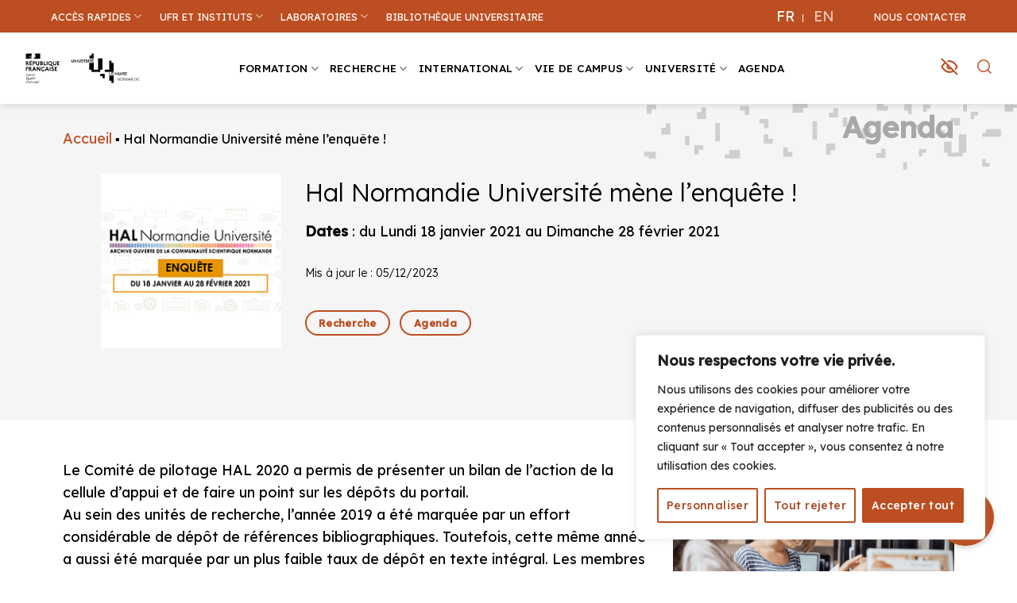

--- FILE ---
content_type: text/html; charset=UTF-8
request_url: https://www.univ-lehavre.fr/fr/actualites/recherche-actualites/hal-normandie-universite-mene-lenquete/
body_size: 74034
content:
<!DOCTYPE html>
<html lang="fr-FR" class="loading-site no-js">

<head>
	<meta charset="UTF-8" />
	<link rel="profile" href="http://gmpg.org/xfn/11" />
	<link rel="pingback" href="https://www.univ-lehavre.fr/xmlrpc.php" />
	<script>(function(html){html.className = html.className.replace(/\bno-js\b/,'js')})(document.documentElement);</script>
<meta name='robots' content='index, follow, max-image-preview:large, max-snippet:-1, max-video-preview:-1' />
	<style>img:is([sizes="auto" i], [sizes^="auto," i]) { contain-intrinsic-size: 3000px 1500px }</style>
	<meta name="viewport" content="width=device-width, initial-scale=1" />
	<!-- This site is optimized with the Yoast SEO plugin v26.8 - https://yoast.com/product/yoast-seo-wordpress/ -->
	<title>Hal Normandie Université mène l’enquête ! - UNIVERSITÉ LE HAVRE NORMANDIE - ULHN</title>
	<meta name="description" content="Du 18 janvier au 28 février, le Comité de Pilotage HAL Normandie Université vous propose de répondre à une enquête. Elle s’adresse à tous les publiants des unités de recherche des établissements membres de Normandie Université : doctorants, chercheurs et enseignants-chercheurs." />
	<meta property="og:locale" content="fr_FR" />
	<meta property="og:type" content="article" />
	<meta property="og:title" content="Hal Normandie Université mène l’enquête ! - UNIVERSITÉ LE HAVRE NORMANDIE - ULHN" />
	<meta property="og:description" content="Du 18 janvier au 28 février, le Comité de Pilotage HAL Normandie Université vous propose de répondre à une enquête. Elle s’adresse à tous les publiants des unités de recherche des établissements membres de Normandie Université : doctorants, chercheurs et enseignants-chercheurs." />
	<meta property="og:url" content="https://www.univ-lehavre.fr/fr/actualites/recherche-actualites/hal-normandie-universite-mene-lenquete/" />
	<meta property="og:site_name" content="UNIVERSITÉ LE HAVRE NORMANDIE - ULHN" />
	<meta property="article:publisher" content="https://www.facebook.com/univ.lehavre" />
	<meta property="article:published_time" content="2021-01-15T12:07:56+00:00" />
	<meta property="article:modified_time" content="2023-12-05T09:58:17+00:00" />
	<meta property="og:image" content="https://www.univ-lehavre.fr/wp-content/uploads/2022/12/arton3086.jpg" />
	<meta property="og:image:width" content="231" />
	<meta property="og:image:height" content="224" />
	<meta property="og:image:type" content="image/jpeg" />
	<meta name="author" content="Christelle Merrien - Pôle communication - DIRAC" />
	<meta name="twitter:card" content="summary_large_image" />
	<meta name="twitter:creator" content="@UnivLHNormandie" />
	<meta name="twitter:site" content="@UnivLHNormandie" />
	<meta name="twitter:label1" content="Écrit par" />
	<meta name="twitter:data1" content="Christelle Merrien - Pôle communication - DIRAC" />
	<meta name="twitter:label2" content="Durée de lecture estimée" />
	<meta name="twitter:data2" content="1 minute" />
	<!-- / Yoast SEO plugin. -->


<link rel='dns-prefetch' href='//fonts.googleapis.com' />
<link href='https://fonts.gstatic.com' crossorigin rel='preconnect' />
<link rel='prefetch' href='https://www.univ-lehavre.fr/wp-content/themes/flatsome/assets/js/flatsome.js?ver=e1ad26bd5672989785e1' />
<link rel='prefetch' href='https://www.univ-lehavre.fr/wp-content/themes/flatsome/assets/js/chunk.slider.js?ver=3.19.9' />
<link rel='prefetch' href='https://www.univ-lehavre.fr/wp-content/themes/flatsome/assets/js/chunk.popups.js?ver=3.19.9' />
<link rel='prefetch' href='https://www.univ-lehavre.fr/wp-content/themes/flatsome/assets/js/chunk.tooltips.js?ver=3.19.9' />
<link rel="alternate" type="application/rss+xml" title="UNIVERSITÉ LE HAVRE NORMANDIE - ULHN &raquo; Flux" href="https://www.univ-lehavre.fr/fr/feed/" />
<script type="text/javascript">
/* <![CDATA[ */
window._wpemojiSettings = {"baseUrl":"https:\/\/s.w.org\/images\/core\/emoji\/16.0.1\/72x72\/","ext":".png","svgUrl":"https:\/\/s.w.org\/images\/core\/emoji\/16.0.1\/svg\/","svgExt":".svg","source":{"concatemoji":"https:\/\/www.univ-lehavre.fr\/wp-includes\/js\/wp-emoji-release.min.js?ver=8d0a4d407fdbd43ef0d51aeff74779bd"}};
/*! This file is auto-generated */
!function(s,n){var o,i,e;function c(e){try{var t={supportTests:e,timestamp:(new Date).valueOf()};sessionStorage.setItem(o,JSON.stringify(t))}catch(e){}}function p(e,t,n){e.clearRect(0,0,e.canvas.width,e.canvas.height),e.fillText(t,0,0);var t=new Uint32Array(e.getImageData(0,0,e.canvas.width,e.canvas.height).data),a=(e.clearRect(0,0,e.canvas.width,e.canvas.height),e.fillText(n,0,0),new Uint32Array(e.getImageData(0,0,e.canvas.width,e.canvas.height).data));return t.every(function(e,t){return e===a[t]})}function u(e,t){e.clearRect(0,0,e.canvas.width,e.canvas.height),e.fillText(t,0,0);for(var n=e.getImageData(16,16,1,1),a=0;a<n.data.length;a++)if(0!==n.data[a])return!1;return!0}function f(e,t,n,a){switch(t){case"flag":return n(e,"\ud83c\udff3\ufe0f\u200d\u26a7\ufe0f","\ud83c\udff3\ufe0f\u200b\u26a7\ufe0f")?!1:!n(e,"\ud83c\udde8\ud83c\uddf6","\ud83c\udde8\u200b\ud83c\uddf6")&&!n(e,"\ud83c\udff4\udb40\udc67\udb40\udc62\udb40\udc65\udb40\udc6e\udb40\udc67\udb40\udc7f","\ud83c\udff4\u200b\udb40\udc67\u200b\udb40\udc62\u200b\udb40\udc65\u200b\udb40\udc6e\u200b\udb40\udc67\u200b\udb40\udc7f");case"emoji":return!a(e,"\ud83e\udedf")}return!1}function g(e,t,n,a){var r="undefined"!=typeof WorkerGlobalScope&&self instanceof WorkerGlobalScope?new OffscreenCanvas(300,150):s.createElement("canvas"),o=r.getContext("2d",{willReadFrequently:!0}),i=(o.textBaseline="top",o.font="600 32px Arial",{});return e.forEach(function(e){i[e]=t(o,e,n,a)}),i}function t(e){var t=s.createElement("script");t.src=e,t.defer=!0,s.head.appendChild(t)}"undefined"!=typeof Promise&&(o="wpEmojiSettingsSupports",i=["flag","emoji"],n.supports={everything:!0,everythingExceptFlag:!0},e=new Promise(function(e){s.addEventListener("DOMContentLoaded",e,{once:!0})}),new Promise(function(t){var n=function(){try{var e=JSON.parse(sessionStorage.getItem(o));if("object"==typeof e&&"number"==typeof e.timestamp&&(new Date).valueOf()<e.timestamp+604800&&"object"==typeof e.supportTests)return e.supportTests}catch(e){}return null}();if(!n){if("undefined"!=typeof Worker&&"undefined"!=typeof OffscreenCanvas&&"undefined"!=typeof URL&&URL.createObjectURL&&"undefined"!=typeof Blob)try{var e="postMessage("+g.toString()+"("+[JSON.stringify(i),f.toString(),p.toString(),u.toString()].join(",")+"));",a=new Blob([e],{type:"text/javascript"}),r=new Worker(URL.createObjectURL(a),{name:"wpTestEmojiSupports"});return void(r.onmessage=function(e){c(n=e.data),r.terminate(),t(n)})}catch(e){}c(n=g(i,f,p,u))}t(n)}).then(function(e){for(var t in e)n.supports[t]=e[t],n.supports.everything=n.supports.everything&&n.supports[t],"flag"!==t&&(n.supports.everythingExceptFlag=n.supports.everythingExceptFlag&&n.supports[t]);n.supports.everythingExceptFlag=n.supports.everythingExceptFlag&&!n.supports.flag,n.DOMReady=!1,n.readyCallback=function(){n.DOMReady=!0}}).then(function(){return e}).then(function(){var e;n.supports.everything||(n.readyCallback(),(e=n.source||{}).concatemoji?t(e.concatemoji):e.wpemoji&&e.twemoji&&(t(e.twemoji),t(e.wpemoji)))}))}((window,document),window._wpemojiSettings);
/* ]]> */
</script>
<style id='wp-emoji-styles-inline-css' type='text/css'>

	img.wp-smiley, img.emoji {
		display: inline !important;
		border: none !important;
		box-shadow: none !important;
		height: 1em !important;
		width: 1em !important;
		margin: 0 0.07em !important;
		vertical-align: -0.1em !important;
		background: none !important;
		padding: 0 !important;
	}
</style>
<style id='wp-block-library-inline-css' type='text/css'>
:root{--wp-admin-theme-color:#007cba;--wp-admin-theme-color--rgb:0,124,186;--wp-admin-theme-color-darker-10:#006ba1;--wp-admin-theme-color-darker-10--rgb:0,107,161;--wp-admin-theme-color-darker-20:#005a87;--wp-admin-theme-color-darker-20--rgb:0,90,135;--wp-admin-border-width-focus:2px;--wp-block-synced-color:#7a00df;--wp-block-synced-color--rgb:122,0,223;--wp-bound-block-color:var(--wp-block-synced-color)}@media (min-resolution:192dpi){:root{--wp-admin-border-width-focus:1.5px}}.wp-element-button{cursor:pointer}:root{--wp--preset--font-size--normal:16px;--wp--preset--font-size--huge:42px}:root .has-very-light-gray-background-color{background-color:#eee}:root .has-very-dark-gray-background-color{background-color:#313131}:root .has-very-light-gray-color{color:#eee}:root .has-very-dark-gray-color{color:#313131}:root .has-vivid-green-cyan-to-vivid-cyan-blue-gradient-background{background:linear-gradient(135deg,#00d084,#0693e3)}:root .has-purple-crush-gradient-background{background:linear-gradient(135deg,#34e2e4,#4721fb 50%,#ab1dfe)}:root .has-hazy-dawn-gradient-background{background:linear-gradient(135deg,#faaca8,#dad0ec)}:root .has-subdued-olive-gradient-background{background:linear-gradient(135deg,#fafae1,#67a671)}:root .has-atomic-cream-gradient-background{background:linear-gradient(135deg,#fdd79a,#004a59)}:root .has-nightshade-gradient-background{background:linear-gradient(135deg,#330968,#31cdcf)}:root .has-midnight-gradient-background{background:linear-gradient(135deg,#020381,#2874fc)}.has-regular-font-size{font-size:1em}.has-larger-font-size{font-size:2.625em}.has-normal-font-size{font-size:var(--wp--preset--font-size--normal)}.has-huge-font-size{font-size:var(--wp--preset--font-size--huge)}.has-text-align-center{text-align:center}.has-text-align-left{text-align:left}.has-text-align-right{text-align:right}#end-resizable-editor-section{display:none}.aligncenter{clear:both}.items-justified-left{justify-content:flex-start}.items-justified-center{justify-content:center}.items-justified-right{justify-content:flex-end}.items-justified-space-between{justify-content:space-between}.screen-reader-text{border:0;clip-path:inset(50%);height:1px;margin:-1px;overflow:hidden;padding:0;position:absolute;width:1px;word-wrap:normal!important}.screen-reader-text:focus{background-color:#ddd;clip-path:none;color:#444;display:block;font-size:1em;height:auto;left:5px;line-height:normal;padding:15px 23px 14px;text-decoration:none;top:5px;width:auto;z-index:100000}html :where(.has-border-color){border-style:solid}html :where([style*=border-top-color]){border-top-style:solid}html :where([style*=border-right-color]){border-right-style:solid}html :where([style*=border-bottom-color]){border-bottom-style:solid}html :where([style*=border-left-color]){border-left-style:solid}html :where([style*=border-width]){border-style:solid}html :where([style*=border-top-width]){border-top-style:solid}html :where([style*=border-right-width]){border-right-style:solid}html :where([style*=border-bottom-width]){border-bottom-style:solid}html :where([style*=border-left-width]){border-left-style:solid}html :where(img[class*=wp-image-]){height:auto;max-width:100%}:where(figure){margin:0 0 1em}html :where(.is-position-sticky){--wp-admin--admin-bar--position-offset:var(--wp-admin--admin-bar--height,0px)}@media screen and (max-width:600px){html :where(.is-position-sticky){--wp-admin--admin-bar--position-offset:0px}}
</style>
<link rel='stylesheet' id='wpdm-fonticon-css' href='https://www.univ-lehavre.fr/wp-content/plugins/download-manager/assets/wpdm-iconfont/css/wpdm-icons.css?ver=8d0a4d407fdbd43ef0d51aeff74779bd' type='text/css' media='all' />
<link rel='stylesheet' id='wpdm-front-css' href='https://www.univ-lehavre.fr/wp-content/plugins/download-manager/assets/css/front.min.css?ver=3.3.46' type='text/css' media='all' />
<link rel='stylesheet' id='wpdm-front-dark-css' href='https://www.univ-lehavre.fr/wp-content/plugins/download-manager/assets/css/front-dark.min.css?ver=3.3.46' type='text/css' media='all' />
<link rel='stylesheet' id='wpml-legacy-horizontal-list-0-css' href='https://www.univ-lehavre.fr/wp-content/plugins/sitepress-multilingual-cms/templates/language-switchers/legacy-list-horizontal/style.min.css?ver=1' type='text/css' media='all' />
<link rel='stylesheet' id='pojo-a11y-css' href='https://www.univ-lehavre.fr/wp-content/plugins/pojo-accessibility/modules/legacy/assets/css/style.min.css?ver=1.0.0' type='text/css' media='all' />
<link rel='stylesheet' id='custom-select-css' href='https://www.univ-lehavre.fr/wp-content/themes/flatsome-child/assets/css/custom-select.css?ver=1.0' type='text/css' media='all' />
<link rel='stylesheet' id='flatsome-main-css' href='https://www.univ-lehavre.fr/wp-content/themes/flatsome/assets/css/flatsome.css?ver=3.19.9' type='text/css' media='all' />
<style id='flatsome-main-inline-css' type='text/css'>
@font-face {
				font-family: "fl-icons";
				font-display: block;
				src: url(https://www.univ-lehavre.fr/wp-content/themes/flatsome/assets/css/icons/fl-icons.eot?v=3.19.9);
				src:
					url(https://www.univ-lehavre.fr/wp-content/themes/flatsome/assets/css/icons/fl-icons.eot#iefix?v=3.19.9) format("embedded-opentype"),
					url(https://www.univ-lehavre.fr/wp-content/themes/flatsome/assets/css/icons/fl-icons.woff2?v=3.19.9) format("woff2"),
					url(https://www.univ-lehavre.fr/wp-content/themes/flatsome/assets/css/icons/fl-icons.ttf?v=3.19.9) format("truetype"),
					url(https://www.univ-lehavre.fr/wp-content/themes/flatsome/assets/css/icons/fl-icons.woff?v=3.19.9) format("woff"),
					url(https://www.univ-lehavre.fr/wp-content/themes/flatsome/assets/css/icons/fl-icons.svg?v=3.19.9#fl-icons) format("svg");
			}
</style>
<link rel='stylesheet' id='flatsome-style-css' href='https://www.univ-lehavre.fr/wp-content/themes/flatsome-child/style.css?ver=3.0' type='text/css' media='all' />
<link rel='stylesheet' id='sib-front-css-css' href='https://www.univ-lehavre.fr/wp-content/plugins/mailin/css/mailin-front.css?ver=8d0a4d407fdbd43ef0d51aeff74779bd' type='text/css' media='all' />
<link rel='stylesheet' id='flatsome-googlefonts-css' href='//fonts.googleapis.com/css?family=Lexend+Deca%3Aregular%2C300%2Cregular%2C500%7CDancing+Script%3Aregular%2Cregular&#038;display=swap&#038;ver=3.9' type='text/css' media='all' />
<script type="text/javascript" id="wpml-cookie-js-extra">
/* <![CDATA[ */
var wpml_cookies = {"wp-wpml_current_language":{"value":"fr","expires":1,"path":"\/"}};
var wpml_cookies = {"wp-wpml_current_language":{"value":"fr","expires":1,"path":"\/"}};
/* ]]> */
</script>
<script type="text/javascript" src="https://www.univ-lehavre.fr/wp-content/plugins/sitepress-multilingual-cms/res/js/cookies/language-cookie.js?ver=486900" id="wpml-cookie-js" defer="defer" data-wp-strategy="defer"></script>
<script type="text/javascript" id="cookie-law-info-js-extra">
/* <![CDATA[ */
var _ckyConfig = {"_ipData":[],"_assetsURL":"https:\/\/www.univ-lehavre.fr\/wp-content\/plugins\/cookie-law-info\/lite\/frontend\/images\/","_publicURL":"https:\/\/www.univ-lehavre.fr","_expiry":"365","_categories":[{"name":"N\u00e9cessaire","slug":"necessary","isNecessary":true,"ccpaDoNotSell":true,"cookies":[{"cookieID":"cookieyes-consent","domain":"www.univ-lehavre.fr","provider":""},{"cookieID":"wpEmojiSettingsSupports","domain":"www.univ-lehavre.fr","provider":""}],"active":true,"defaultConsent":{"gdpr":true,"ccpa":true}},{"name":"Fonctionnelle","slug":"functional","isNecessary":false,"ccpaDoNotSell":true,"cookies":[{"cookieID":"wp-wpml_current_language","domain":"www.univ-lehavre.fr","provider":""},{"cookieID":"pojo-a11y","domain":"www.univ-lehavre.fr","provider":""}],"active":true,"defaultConsent":{"gdpr":false,"ccpa":false}},{"name":"Analytique","slug":"analytics","isNecessary":false,"ccpaDoNotSell":true,"cookies":[{"cookieID":"_hjSessionUser_*","domain":"univ-lehavre.fr","provider":""},{"cookieID":"_hjSession_*","domain":"univ-lehavre.fr","provider":""},{"cookieID":"_hjHasCachedUserAttributes","domain":"univ-lehavre.fr","provider":""},{"cookieID":"_hjUserAttributesHash","domain":"univ-lehavre.fr","provider":""},{"cookieID":"_hjUserAttributes","domain":"univ-lehavre.fr","provider":""},{"cookieID":"hjViewportId","domain":"univ-lehavre.fr","provider":""},{"cookieID":"hjActiveViewportIds","domain":"univ-lehavre.fr","provider":""},{"cookieID":"_hjCookieTest","domain":"univ-lehavre.fr","provider":""},{"cookieID":"_hjLocalStorageTest","domain":"univ-lehavre.fr","provider":""},{"cookieID":"_hjSessionStorageTest","domain":"univ-lehavre.fr","provider":""},{"cookieID":"_hjIncludedInSessionSample_","domain":"univ-lehavre.fr","provider":""},{"cookieID":"_hjTLDTest","domain":"univ-lehavre.fr","provider":""},{"cookieID":"_hjClosedSurveyInvites","domain":"univ-lehavre.fr","provider":""},{"cookieID":"_hjDonePolls","domain":"univ-lehavre.fr","provider":""},{"cookieID":"_hjMinimizedPolls","domain":"univ-lehavre.fr","provider":""},{"cookieID":"_hjShownFeedbackMessage","domain":"univ-lehavre.fr","provider":""},{"cookieID":"_ga*","domain":"www.univ-lehavre.fr","provider":""},{"cookieID":"_gat","domain":"www.univ-lehavre.fr","provider":""},{"cookieID":"_gid*","domain":"www.univ-lehavre.fr","provider":""}],"active":true,"defaultConsent":{"gdpr":false,"ccpa":false}},{"name":"Performance","slug":"performance","isNecessary":false,"ccpaDoNotSell":true,"cookies":[],"active":true,"defaultConsent":{"gdpr":false,"ccpa":false}},{"name":"Publicit\u00e9","slug":"advertisement","isNecessary":false,"ccpaDoNotSell":true,"cookies":[],"active":true,"defaultConsent":{"gdpr":false,"ccpa":false}}],"_activeLaw":"gdpr","_rootDomain":"","_block":"1","_showBanner":"1","_bannerConfig":{"settings":{"type":"box","preferenceCenterType":"popup","position":"bottom-right","applicableLaw":"gdpr"},"behaviours":{"reloadBannerOnAccept":false,"loadAnalyticsByDefault":false,"animations":{"onLoad":"animate","onHide":"sticky"}},"config":{"revisitConsent":{"status":true,"tag":"revisit-consent","position":"bottom-left","meta":{"url":"#"},"styles":{"background-color":"#BC4E21"},"elements":{"title":{"type":"text","tag":"revisit-consent-title","status":true,"styles":{"color":"#0056a7"}}}},"preferenceCenter":{"toggle":{"status":true,"tag":"detail-category-toggle","type":"toggle","states":{"active":{"styles":{"background-color":"#1863DC"}},"inactive":{"styles":{"background-color":"#D0D5D2"}}}}},"categoryPreview":{"status":false,"toggle":{"status":true,"tag":"detail-category-preview-toggle","type":"toggle","states":{"active":{"styles":{"background-color":"#1863DC"}},"inactive":{"styles":{"background-color":"#D0D5D2"}}}}},"videoPlaceholder":{"status":true,"styles":{"background-color":"#000000","border-color":"#000000","color":"#ffffff"}},"readMore":{"status":false,"tag":"readmore-button","type":"link","meta":{"noFollow":true,"newTab":true},"styles":{"color":"#A84A23","background-color":"transparent","border-color":"transparent"}},"showMore":{"status":true,"tag":"show-desc-button","type":"button","styles":{"color":"#1863DC"}},"showLess":{"status":true,"tag":"hide-desc-button","type":"button","styles":{"color":"#1863DC"}},"alwaysActive":{"status":true,"tag":"always-active","styles":{"color":"#008000"}},"manualLinks":{"status":true,"tag":"manual-links","type":"link","styles":{"color":"#1863DC"}},"auditTable":{"status":true},"optOption":{"status":true,"toggle":{"status":true,"tag":"optout-option-toggle","type":"toggle","states":{"active":{"styles":{"background-color":"#1863dc"}},"inactive":{"styles":{"background-color":"#FFFFFF"}}}}}}},"_version":"3.4.0","_logConsent":"1","_tags":[{"tag":"accept-button","styles":{"color":"#FFFFFF","background-color":"#bc4e21","border-color":"#BC4E21"}},{"tag":"reject-button","styles":{"color":"#A84A23","background-color":"transparent","border-color":"#bc4e21"}},{"tag":"settings-button","styles":{"color":"#A84A23","background-color":"transparent","border-color":"#bc4e21"}},{"tag":"readmore-button","styles":{"color":"#A84A23","background-color":"transparent","border-color":"transparent"}},{"tag":"donotsell-button","styles":{"color":"#1863dc","background-color":"transparent","border-color":"transparent"}},{"tag":"show-desc-button","styles":{"color":"#1863DC"}},{"tag":"hide-desc-button","styles":{"color":"#1863DC"}},{"tag":"cky-always-active","styles":[]},{"tag":"cky-link","styles":[]},{"tag":"accept-button","styles":{"color":"#FFFFFF","background-color":"#bc4e21","border-color":"#BC4E21"}},{"tag":"revisit-consent","styles":{"background-color":"#BC4E21"}}],"_shortCodes":[{"key":"cky_readmore","content":"<a href=\"#\" class=\"cky-policy\" aria-label=\"Politique relative aux cookies\" target=\"_blank\" rel=\"noopener\" data-cky-tag=\"readmore-button\">Politique relative aux cookies<\/a>","tag":"readmore-button","status":false,"attributes":{"rel":"nofollow","target":"_blank"}},{"key":"cky_show_desc","content":"<button class=\"cky-show-desc-btn\" data-cky-tag=\"show-desc-button\" aria-label=\"Afficher plus\">Afficher plus<\/button>","tag":"show-desc-button","status":true,"attributes":[]},{"key":"cky_hide_desc","content":"<button class=\"cky-show-desc-btn\" data-cky-tag=\"hide-desc-button\" aria-label=\"Afficher moins\">Afficher moins<\/button>","tag":"hide-desc-button","status":true,"attributes":[]},{"key":"cky_optout_show_desc","content":"[cky_optout_show_desc]","tag":"optout-show-desc-button","status":true,"attributes":[]},{"key":"cky_optout_hide_desc","content":"[cky_optout_hide_desc]","tag":"optout-hide-desc-button","status":true,"attributes":[]},{"key":"cky_category_toggle_label","content":"[cky_{{status}}_category_label] [cky_preference_{{category_slug}}_title]","tag":"","status":true,"attributes":[]},{"key":"cky_enable_category_label","content":"Activer","tag":"","status":true,"attributes":[]},{"key":"cky_disable_category_label","content":"D\u00e9sactiver","tag":"","status":true,"attributes":[]},{"key":"cky_video_placeholder","content":"<div class=\"video-placeholder-normal\" data-cky-tag=\"video-placeholder\" id=\"[UNIQUEID]\"><p class=\"video-placeholder-text-normal\" data-cky-tag=\"placeholder-title\">Veuillez accepter le consentement des cookies<\/p><\/div>","tag":"","status":true,"attributes":[]},{"key":"cky_enable_optout_label","content":"Activer","tag":"","status":true,"attributes":[]},{"key":"cky_disable_optout_label","content":"D\u00e9sactiver","tag":"","status":true,"attributes":[]},{"key":"cky_optout_toggle_label","content":"[cky_{{status}}_optout_label] [cky_optout_option_title]","tag":"","status":true,"attributes":[]},{"key":"cky_optout_option_title","content":"Ne pas vendre ou partager mes informations personnelles","tag":"","status":true,"attributes":[]},{"key":"cky_optout_close_label","content":"Fermer","tag":"","status":true,"attributes":[]},{"key":"cky_preference_close_label","content":"Fermer","tag":"","status":true,"attributes":[]}],"_rtl":"","_language":"fr","_providersToBlock":[]};
var _ckyStyles = {"css":".cky-overlay{background: #000000; opacity: 0.4; position: fixed; top: 0; left: 0; width: 100%; height: 100%; z-index: 99999999;}.cky-hide{display: none;}.cky-btn-revisit-wrapper{display: flex; align-items: center; justify-content: center; background: #0056a7; width: 45px; height: 45px; border-radius: 50%; position: fixed; z-index: 999999; cursor: pointer;}.cky-revisit-bottom-left{bottom: 15px; left: 15px;}.cky-revisit-bottom-right{bottom: 15px; right: 15px;}.cky-btn-revisit-wrapper .cky-btn-revisit{display: flex; align-items: center; justify-content: center; background: none; border: none; cursor: pointer; position: relative; margin: 0; padding: 0;}.cky-btn-revisit-wrapper .cky-btn-revisit img{max-width: fit-content; margin: 0; height: 30px; width: 30px;}.cky-revisit-bottom-left:hover::before{content: attr(data-tooltip); position: absolute; background: #4e4b66; color: #ffffff; left: calc(100% + 7px); font-size: 12px; line-height: 16px; width: max-content; padding: 4px 8px; border-radius: 4px;}.cky-revisit-bottom-left:hover::after{position: absolute; content: \"\"; border: 5px solid transparent; left: calc(100% + 2px); border-left-width: 0; border-right-color: #4e4b66;}.cky-revisit-bottom-right:hover::before{content: attr(data-tooltip); position: absolute; background: #4e4b66; color: #ffffff; right: calc(100% + 7px); font-size: 12px; line-height: 16px; width: max-content; padding: 4px 8px; border-radius: 4px;}.cky-revisit-bottom-right:hover::after{position: absolute; content: \"\"; border: 5px solid transparent; right: calc(100% + 2px); border-right-width: 0; border-left-color: #4e4b66;}.cky-revisit-hide{display: none;}.cky-consent-container{position: fixed; width: 440px; box-sizing: border-box; z-index: 9999999; border-radius: 6px;}.cky-consent-container .cky-consent-bar{background: #ffffff; border: 1px solid; padding: 20px 26px; box-shadow: 0 -1px 10px 0 #acabab4d; border-radius: 6px;}.cky-box-bottom-left{bottom: 40px; left: 40px;}.cky-box-bottom-right{bottom: 40px; right: 40px;}.cky-box-top-left{top: 40px; left: 40px;}.cky-box-top-right{top: 40px; right: 40px;}.cky-custom-brand-logo-wrapper .cky-custom-brand-logo{width: 100px; height: auto; margin: 0 0 12px 0;}.cky-notice .cky-title{color: #212121; font-weight: 700; font-size: 18px; line-height: 24px; margin: 0 0 12px 0;}.cky-notice-des *,.cky-preference-content-wrapper *,.cky-accordion-header-des *,.cky-gpc-wrapper .cky-gpc-desc *{font-size: 14px;}.cky-notice-des{color: #212121; font-size: 14px; line-height: 24px; font-weight: 400;}.cky-notice-des img{height: 25px; width: 25px;}.cky-consent-bar .cky-notice-des p,.cky-gpc-wrapper .cky-gpc-desc p,.cky-preference-body-wrapper .cky-preference-content-wrapper p,.cky-accordion-header-wrapper .cky-accordion-header-des p,.cky-cookie-des-table li div:last-child p{color: inherit; margin-top: 0; overflow-wrap: break-word;}.cky-notice-des P:last-child,.cky-preference-content-wrapper p:last-child,.cky-cookie-des-table li div:last-child p:last-child,.cky-gpc-wrapper .cky-gpc-desc p:last-child{margin-bottom: 0;}.cky-notice-des a.cky-policy,.cky-notice-des button.cky-policy{font-size: 14px; color: #1863dc; white-space: nowrap; cursor: pointer; background: transparent; border: 1px solid; text-decoration: underline;}.cky-notice-des button.cky-policy{padding: 0;}.cky-notice-des a.cky-policy:focus-visible,.cky-notice-des button.cky-policy:focus-visible,.cky-preference-content-wrapper .cky-show-desc-btn:focus-visible,.cky-accordion-header .cky-accordion-btn:focus-visible,.cky-preference-header .cky-btn-close:focus-visible,.cky-switch input[type=\"checkbox\"]:focus-visible,.cky-footer-wrapper a:focus-visible,.cky-btn:focus-visible{outline: 2px solid #1863dc; outline-offset: 2px;}.cky-btn:focus:not(:focus-visible),.cky-accordion-header .cky-accordion-btn:focus:not(:focus-visible),.cky-preference-content-wrapper .cky-show-desc-btn:focus:not(:focus-visible),.cky-btn-revisit-wrapper .cky-btn-revisit:focus:not(:focus-visible),.cky-preference-header .cky-btn-close:focus:not(:focus-visible),.cky-consent-bar .cky-banner-btn-close:focus:not(:focus-visible){outline: 0;}button.cky-show-desc-btn:not(:hover):not(:active){color: #1863dc; background: transparent;}button.cky-accordion-btn:not(:hover):not(:active),button.cky-banner-btn-close:not(:hover):not(:active),button.cky-btn-revisit:not(:hover):not(:active),button.cky-btn-close:not(:hover):not(:active){background: transparent;}.cky-consent-bar button:hover,.cky-modal.cky-modal-open button:hover,.cky-consent-bar button:focus,.cky-modal.cky-modal-open button:focus{text-decoration: none;}.cky-notice-btn-wrapper{display: flex; justify-content: flex-start; align-items: center; flex-wrap: wrap; margin-top: 16px;}.cky-notice-btn-wrapper .cky-btn{text-shadow: none; box-shadow: none;}.cky-btn{flex: auto; max-width: 100%; font-size: 14px; font-family: inherit; line-height: 24px; padding: 8px; font-weight: 500; margin: 0 8px 0 0; border-radius: 2px; cursor: pointer; text-align: center; text-transform: none; min-height: 0;}.cky-btn:hover{opacity: 0.8;}.cky-btn-customize{color: #1863dc; background: transparent; border: 2px solid #1863dc;}.cky-btn-reject{color: #1863dc; background: transparent; border: 2px solid #1863dc;}.cky-btn-accept{background: #1863dc; color: #ffffff; border: 2px solid #1863dc;}.cky-btn:last-child{margin-right: 0;}@media (max-width: 576px){.cky-box-bottom-left{bottom: 0; left: 0;}.cky-box-bottom-right{bottom: 0; right: 0;}.cky-box-top-left{top: 0; left: 0;}.cky-box-top-right{top: 0; right: 0;}}@media (max-width: 440px){.cky-box-bottom-left, .cky-box-bottom-right, .cky-box-top-left, .cky-box-top-right{width: 100%; max-width: 100%;}.cky-consent-container .cky-consent-bar{padding: 20px 0;}.cky-custom-brand-logo-wrapper, .cky-notice .cky-title, .cky-notice-des, .cky-notice-btn-wrapper{padding: 0 24px;}.cky-notice-des{max-height: 40vh; overflow-y: scroll;}.cky-notice-btn-wrapper{flex-direction: column; margin-top: 0;}.cky-btn{width: 100%; margin: 10px 0 0 0;}.cky-notice-btn-wrapper .cky-btn-customize{order: 2;}.cky-notice-btn-wrapper .cky-btn-reject{order: 3;}.cky-notice-btn-wrapper .cky-btn-accept{order: 1; margin-top: 16px;}}@media (max-width: 352px){.cky-notice .cky-title{font-size: 16px;}.cky-notice-des *{font-size: 12px;}.cky-notice-des, .cky-btn{font-size: 12px;}}.cky-modal.cky-modal-open{display: flex; visibility: visible; -webkit-transform: translate(-50%, -50%); -moz-transform: translate(-50%, -50%); -ms-transform: translate(-50%, -50%); -o-transform: translate(-50%, -50%); transform: translate(-50%, -50%); top: 50%; left: 50%; transition: all 1s ease;}.cky-modal{box-shadow: 0 32px 68px rgba(0, 0, 0, 0.3); margin: 0 auto; position: fixed; max-width: 100%; background: #ffffff; top: 50%; box-sizing: border-box; border-radius: 6px; z-index: 999999999; color: #212121; -webkit-transform: translate(-50%, 100%); -moz-transform: translate(-50%, 100%); -ms-transform: translate(-50%, 100%); -o-transform: translate(-50%, 100%); transform: translate(-50%, 100%); visibility: hidden; transition: all 0s ease;}.cky-preference-center{max-height: 79vh; overflow: hidden; width: 845px; overflow: hidden; flex: 1 1 0; display: flex; flex-direction: column; border-radius: 6px;}.cky-preference-header{display: flex; align-items: center; justify-content: space-between; padding: 22px 24px; border-bottom: 1px solid;}.cky-preference-header .cky-preference-title{font-size: 18px; font-weight: 700; line-height: 24px;}.cky-preference-header .cky-btn-close{margin: 0; cursor: pointer; vertical-align: middle; padding: 0; background: none; border: none; width: auto; height: auto; min-height: 0; line-height: 0; text-shadow: none; box-shadow: none;}.cky-preference-header .cky-btn-close img{margin: 0; height: 10px; width: 10px;}.cky-preference-body-wrapper{padding: 0 24px; flex: 1; overflow: auto; box-sizing: border-box;}.cky-preference-content-wrapper,.cky-gpc-wrapper .cky-gpc-desc{font-size: 14px; line-height: 24px; font-weight: 400; padding: 12px 0;}.cky-preference-content-wrapper{border-bottom: 1px solid;}.cky-preference-content-wrapper img{height: 25px; width: 25px;}.cky-preference-content-wrapper .cky-show-desc-btn{font-size: 14px; font-family: inherit; color: #1863dc; text-decoration: none; line-height: 24px; padding: 0; margin: 0; white-space: nowrap; cursor: pointer; background: transparent; border-color: transparent; text-transform: none; min-height: 0; text-shadow: none; box-shadow: none;}.cky-accordion-wrapper{margin-bottom: 10px;}.cky-accordion{border-bottom: 1px solid;}.cky-accordion:last-child{border-bottom: none;}.cky-accordion .cky-accordion-item{display: flex; margin-top: 10px;}.cky-accordion .cky-accordion-body{display: none;}.cky-accordion.cky-accordion-active .cky-accordion-body{display: block; padding: 0 22px; margin-bottom: 16px;}.cky-accordion-header-wrapper{cursor: pointer; width: 100%;}.cky-accordion-item .cky-accordion-header{display: flex; justify-content: space-between; align-items: center;}.cky-accordion-header .cky-accordion-btn{font-size: 16px; font-family: inherit; color: #212121; line-height: 24px; background: none; border: none; font-weight: 700; padding: 0; margin: 0; cursor: pointer; text-transform: none; min-height: 0; text-shadow: none; box-shadow: none;}.cky-accordion-header .cky-always-active{color: #008000; font-weight: 600; line-height: 24px; font-size: 14px;}.cky-accordion-header-des{font-size: 14px; line-height: 24px; margin: 10px 0 16px 0;}.cky-accordion-chevron{margin-right: 22px; position: relative; cursor: pointer;}.cky-accordion-chevron-hide{display: none;}.cky-accordion .cky-accordion-chevron i::before{content: \"\"; position: absolute; border-right: 1.4px solid; border-bottom: 1.4px solid; border-color: inherit; height: 6px; width: 6px; -webkit-transform: rotate(-45deg); -moz-transform: rotate(-45deg); -ms-transform: rotate(-45deg); -o-transform: rotate(-45deg); transform: rotate(-45deg); transition: all 0.2s ease-in-out; top: 8px;}.cky-accordion.cky-accordion-active .cky-accordion-chevron i::before{-webkit-transform: rotate(45deg); -moz-transform: rotate(45deg); -ms-transform: rotate(45deg); -o-transform: rotate(45deg); transform: rotate(45deg);}.cky-audit-table{background: #f4f4f4; border-radius: 6px;}.cky-audit-table .cky-empty-cookies-text{color: inherit; font-size: 12px; line-height: 24px; margin: 0; padding: 10px;}.cky-audit-table .cky-cookie-des-table{font-size: 12px; line-height: 24px; font-weight: normal; padding: 15px 10px; border-bottom: 1px solid; border-bottom-color: inherit; margin: 0;}.cky-audit-table .cky-cookie-des-table:last-child{border-bottom: none;}.cky-audit-table .cky-cookie-des-table li{list-style-type: none; display: flex; padding: 3px 0;}.cky-audit-table .cky-cookie-des-table li:first-child{padding-top: 0;}.cky-cookie-des-table li div:first-child{width: 100px; font-weight: 600; word-break: break-word; word-wrap: break-word;}.cky-cookie-des-table li div:last-child{flex: 1; word-break: break-word; word-wrap: break-word; margin-left: 8px;}.cky-footer-shadow{display: block; width: 100%; height: 40px; background: linear-gradient(180deg, rgba(255, 255, 255, 0) 0%, #ffffff 100%); position: absolute; bottom: calc(100% - 1px);}.cky-footer-wrapper{position: relative;}.cky-prefrence-btn-wrapper{display: flex; flex-wrap: wrap; align-items: center; justify-content: center; padding: 22px 24px; border-top: 1px solid;}.cky-prefrence-btn-wrapper .cky-btn{flex: auto; max-width: 100%; text-shadow: none; box-shadow: none;}.cky-btn-preferences{color: #1863dc; background: transparent; border: 2px solid #1863dc;}.cky-preference-header,.cky-preference-body-wrapper,.cky-preference-content-wrapper,.cky-accordion-wrapper,.cky-accordion,.cky-accordion-wrapper,.cky-footer-wrapper,.cky-prefrence-btn-wrapper{border-color: inherit;}@media (max-width: 845px){.cky-modal{max-width: calc(100% - 16px);}}@media (max-width: 576px){.cky-modal{max-width: 100%;}.cky-preference-center{max-height: 100vh;}.cky-prefrence-btn-wrapper{flex-direction: column;}.cky-accordion.cky-accordion-active .cky-accordion-body{padding-right: 0;}.cky-prefrence-btn-wrapper .cky-btn{width: 100%; margin: 10px 0 0 0;}.cky-prefrence-btn-wrapper .cky-btn-reject{order: 3;}.cky-prefrence-btn-wrapper .cky-btn-accept{order: 1; margin-top: 0;}.cky-prefrence-btn-wrapper .cky-btn-preferences{order: 2;}}@media (max-width: 425px){.cky-accordion-chevron{margin-right: 15px;}.cky-notice-btn-wrapper{margin-top: 0;}.cky-accordion.cky-accordion-active .cky-accordion-body{padding: 0 15px;}}@media (max-width: 352px){.cky-preference-header .cky-preference-title{font-size: 16px;}.cky-preference-header{padding: 16px 24px;}.cky-preference-content-wrapper *, .cky-accordion-header-des *{font-size: 12px;}.cky-preference-content-wrapper, .cky-preference-content-wrapper .cky-show-more, .cky-accordion-header .cky-always-active, .cky-accordion-header-des, .cky-preference-content-wrapper .cky-show-desc-btn, .cky-notice-des a.cky-policy{font-size: 12px;}.cky-accordion-header .cky-accordion-btn{font-size: 14px;}}.cky-switch{display: flex;}.cky-switch input[type=\"checkbox\"]{position: relative; width: 44px; height: 24px; margin: 0; background: #d0d5d2; -webkit-appearance: none; border-radius: 50px; cursor: pointer; outline: 0; border: none; top: 0;}.cky-switch input[type=\"checkbox\"]:checked{background: #1863dc;}.cky-switch input[type=\"checkbox\"]:before{position: absolute; content: \"\"; height: 20px; width: 20px; left: 2px; bottom: 2px; border-radius: 50%; background-color: white; -webkit-transition: 0.4s; transition: 0.4s; margin: 0;}.cky-switch input[type=\"checkbox\"]:after{display: none;}.cky-switch input[type=\"checkbox\"]:checked:before{-webkit-transform: translateX(20px); -ms-transform: translateX(20px); transform: translateX(20px);}@media (max-width: 425px){.cky-switch input[type=\"checkbox\"]{width: 38px; height: 21px;}.cky-switch input[type=\"checkbox\"]:before{height: 17px; width: 17px;}.cky-switch input[type=\"checkbox\"]:checked:before{-webkit-transform: translateX(17px); -ms-transform: translateX(17px); transform: translateX(17px);}}.cky-consent-bar .cky-banner-btn-close{position: absolute; right: 9px; top: 5px; background: none; border: none; cursor: pointer; padding: 0; margin: 0; min-height: 0; line-height: 0; height: auto; width: auto; text-shadow: none; box-shadow: none;}.cky-consent-bar .cky-banner-btn-close img{height: 9px; width: 9px; margin: 0;}.cky-notice-group{font-size: 14px; line-height: 24px; font-weight: 400; color: #212121;}.cky-notice-btn-wrapper .cky-btn-do-not-sell{font-size: 14px; line-height: 24px; padding: 6px 0; margin: 0; font-weight: 500; background: none; border-radius: 2px; border: none; cursor: pointer; text-align: left; color: #1863dc; background: transparent; border-color: transparent; box-shadow: none; text-shadow: none;}.cky-consent-bar .cky-banner-btn-close:focus-visible,.cky-notice-btn-wrapper .cky-btn-do-not-sell:focus-visible,.cky-opt-out-btn-wrapper .cky-btn:focus-visible,.cky-opt-out-checkbox-wrapper input[type=\"checkbox\"].cky-opt-out-checkbox:focus-visible{outline: 2px solid #1863dc; outline-offset: 2px;}@media (max-width: 440px){.cky-consent-container{width: 100%;}}@media (max-width: 352px){.cky-notice-des a.cky-policy, .cky-notice-btn-wrapper .cky-btn-do-not-sell{font-size: 12px;}}.cky-opt-out-wrapper{padding: 12px 0;}.cky-opt-out-wrapper .cky-opt-out-checkbox-wrapper{display: flex; align-items: center;}.cky-opt-out-checkbox-wrapper .cky-opt-out-checkbox-label{font-size: 16px; font-weight: 700; line-height: 24px; margin: 0 0 0 12px; cursor: pointer;}.cky-opt-out-checkbox-wrapper input[type=\"checkbox\"].cky-opt-out-checkbox{background-color: #ffffff; border: 1px solid black; width: 20px; height: 18.5px; margin: 0; -webkit-appearance: none; position: relative; display: flex; align-items: center; justify-content: center; border-radius: 2px; cursor: pointer;}.cky-opt-out-checkbox-wrapper input[type=\"checkbox\"].cky-opt-out-checkbox:checked{background-color: #1863dc; border: none;}.cky-opt-out-checkbox-wrapper input[type=\"checkbox\"].cky-opt-out-checkbox:checked::after{left: 6px; bottom: 4px; width: 7px; height: 13px; border: solid #ffffff; border-width: 0 3px 3px 0; border-radius: 2px; -webkit-transform: rotate(45deg); -ms-transform: rotate(45deg); transform: rotate(45deg); content: \"\"; position: absolute; box-sizing: border-box;}.cky-opt-out-checkbox-wrapper.cky-disabled .cky-opt-out-checkbox-label,.cky-opt-out-checkbox-wrapper.cky-disabled input[type=\"checkbox\"].cky-opt-out-checkbox{cursor: no-drop;}.cky-gpc-wrapper{margin: 0 0 0 32px;}.cky-footer-wrapper .cky-opt-out-btn-wrapper{display: flex; flex-wrap: wrap; align-items: center; justify-content: center; padding: 22px 24px;}.cky-opt-out-btn-wrapper .cky-btn{flex: auto; max-width: 100%; text-shadow: none; box-shadow: none;}.cky-opt-out-btn-wrapper .cky-btn-cancel{border: 1px solid #dedfe0; background: transparent; color: #858585;}.cky-opt-out-btn-wrapper .cky-btn-confirm{background: #1863dc; color: #ffffff; border: 1px solid #1863dc;}@media (max-width: 352px){.cky-opt-out-checkbox-wrapper .cky-opt-out-checkbox-label{font-size: 14px;}.cky-gpc-wrapper .cky-gpc-desc, .cky-gpc-wrapper .cky-gpc-desc *{font-size: 12px;}.cky-opt-out-checkbox-wrapper input[type=\"checkbox\"].cky-opt-out-checkbox{width: 16px; height: 16px;}.cky-opt-out-checkbox-wrapper input[type=\"checkbox\"].cky-opt-out-checkbox:checked::after{left: 5px; bottom: 4px; width: 3px; height: 9px;}.cky-gpc-wrapper{margin: 0 0 0 28px;}}.video-placeholder-youtube{background-size: 100% 100%; background-position: center; background-repeat: no-repeat; background-color: #b2b0b059; position: relative; display: flex; align-items: center; justify-content: center; max-width: 100%;}.video-placeholder-text-youtube{text-align: center; align-items: center; padding: 10px 16px; background-color: #000000cc; color: #ffffff; border: 1px solid; border-radius: 2px; cursor: pointer;}.video-placeholder-normal{background-image: url(\"\/wp-content\/plugins\/cookie-law-info\/lite\/frontend\/images\/placeholder.svg\"); background-size: 80px; background-position: center; background-repeat: no-repeat; background-color: #b2b0b059; position: relative; display: flex; align-items: flex-end; justify-content: center; max-width: 100%;}.video-placeholder-text-normal{align-items: center; padding: 10px 16px; text-align: center; border: 1px solid; border-radius: 2px; cursor: pointer;}.cky-rtl{direction: rtl; text-align: right;}.cky-rtl .cky-banner-btn-close{left: 9px; right: auto;}.cky-rtl .cky-notice-btn-wrapper .cky-btn:last-child{margin-right: 8px;}.cky-rtl .cky-notice-btn-wrapper .cky-btn:first-child{margin-right: 0;}.cky-rtl .cky-notice-btn-wrapper{margin-left: 0; margin-right: 15px;}.cky-rtl .cky-prefrence-btn-wrapper .cky-btn{margin-right: 8px;}.cky-rtl .cky-prefrence-btn-wrapper .cky-btn:first-child{margin-right: 0;}.cky-rtl .cky-accordion .cky-accordion-chevron i::before{border: none; border-left: 1.4px solid; border-top: 1.4px solid; left: 12px;}.cky-rtl .cky-accordion.cky-accordion-active .cky-accordion-chevron i::before{-webkit-transform: rotate(-135deg); -moz-transform: rotate(-135deg); -ms-transform: rotate(-135deg); -o-transform: rotate(-135deg); transform: rotate(-135deg);}@media (max-width: 768px){.cky-rtl .cky-notice-btn-wrapper{margin-right: 0;}}@media (max-width: 576px){.cky-rtl .cky-notice-btn-wrapper .cky-btn:last-child{margin-right: 0;}.cky-rtl .cky-prefrence-btn-wrapper .cky-btn{margin-right: 0;}.cky-rtl .cky-accordion.cky-accordion-active .cky-accordion-body{padding: 0 22px 0 0;}}@media (max-width: 425px){.cky-rtl .cky-accordion.cky-accordion-active .cky-accordion-body{padding: 0 15px 0 0;}}.cky-rtl .cky-opt-out-btn-wrapper .cky-btn{margin-right: 12px;}.cky-rtl .cky-opt-out-btn-wrapper .cky-btn:first-child{margin-right: 0;}.cky-rtl .cky-opt-out-checkbox-wrapper .cky-opt-out-checkbox-label{margin: 0 12px 0 0;}"};
/* ]]> */
</script>
<script type="text/javascript" src="https://www.univ-lehavre.fr/wp-content/plugins/cookie-law-info/lite/frontend/js/script.min.js?ver=3.4.0" id="cookie-law-info-js"></script>
<script type="text/javascript" src="https://www.univ-lehavre.fr/wp-includes/js/jquery/jquery.min.js?ver=3.7.1" id="jquery-core-js"></script>
<script type="text/javascript" src="https://www.univ-lehavre.fr/wp-includes/js/jquery/jquery-migrate.min.js?ver=3.4.1" id="jquery-migrate-js"></script>
<script type="text/javascript" src="https://www.univ-lehavre.fr/wp-content/plugins/download-manager/assets/js/wpdm.min.js?ver=8d0a4d407fdbd43ef0d51aeff74779bd" id="wpdm-frontend-js-js"></script>
<script type="text/javascript" id="wpdm-frontjs-js-extra">
/* <![CDATA[ */
var wpdm_url = {"home":"https:\/\/www.univ-lehavre.fr\/fr\/","site":"https:\/\/www.univ-lehavre.fr\/","ajax":"https:\/\/www.univ-lehavre.fr\/wp-admin\/admin-ajax.php"};
var wpdm_js = {"spinner":"<i class=\"wpdm-icon wpdm-sun wpdm-spin\"><\/i>","client_id":"a6aad8a369325404713f919c4480e2a5"};
var wpdm_strings = {"pass_var":"Mot de passe v\u00e9rifi\u00e9\u00a0!","pass_var_q":"Veuillez cliquer sur le bouton suivant pour commencer le t\u00e9l\u00e9chargement.","start_dl":"Commencer le t\u00e9l\u00e9chargement"};
/* ]]> */
</script>
<script type="text/javascript" src="https://www.univ-lehavre.fr/wp-content/plugins/download-manager/assets/js/front.min.js?ver=3.3.46" id="wpdm-frontjs-js"></script>
<script type="text/javascript" id="sib-front-js-js-extra">
/* <![CDATA[ */
var sibErrMsg = {"invalidMail":"Veuillez entrer une adresse e-mail valide.","requiredField":"Veuillez compl\u00e9ter les champs obligatoires.","invalidDateFormat":"Veuillez entrer une date valide.","invalidSMSFormat":"Veuillez entrer une num\u00e9ro de t\u00e9l\u00e9phone valide."};
var ajax_sib_front_object = {"ajax_url":"https:\/\/www.univ-lehavre.fr\/wp-admin\/admin-ajax.php","ajax_nonce":"1085412326","flag_url":"https:\/\/www.univ-lehavre.fr\/wp-content\/plugins\/mailin\/img\/flags\/"};
/* ]]> */
</script>
<script type="text/javascript" src="https://www.univ-lehavre.fr/wp-content/plugins/mailin/js/mailin-front.js?ver=1769636425" id="sib-front-js-js"></script>
<link rel="alternate" title="oEmbed (JSON)" type="application/json+oembed" href="https://www.univ-lehavre.fr/fr/wp-json/oembed/1.0/embed?url=https%3A%2F%2Fwww.univ-lehavre.fr%2Ffr%2Factualites%2Frecherche-actualites%2Fhal-normandie-universite-mene-lenquete%2F" />
<link rel="alternate" title="oEmbed (XML)" type="text/xml+oembed" href="https://www.univ-lehavre.fr/fr/wp-json/oembed/1.0/embed?url=https%3A%2F%2Fwww.univ-lehavre.fr%2Ffr%2Factualites%2Frecherche-actualites%2Fhal-normandie-universite-mene-lenquete%2F&#038;format=xml" />
<meta name="generator" content="WPML ver:4.8.6 stt:1,4;" />
<style id="cky-style-inline">[data-cky-tag]{visibility:hidden;}</style><script type="text/javascript">
(function(url){
	if(/(?:Chrome\/26\.0\.1410\.63 Safari\/537\.31|WordfenceTestMonBot)/.test(navigator.userAgent)){ return; }
	var addEvent = function(evt, handler) {
		if (window.addEventListener) {
			document.addEventListener(evt, handler, false);
		} else if (window.attachEvent) {
			document.attachEvent('on' + evt, handler);
		}
	};
	var removeEvent = function(evt, handler) {
		if (window.removeEventListener) {
			document.removeEventListener(evt, handler, false);
		} else if (window.detachEvent) {
			document.detachEvent('on' + evt, handler);
		}
	};
	var evts = 'contextmenu dblclick drag dragend dragenter dragleave dragover dragstart drop keydown keypress keyup mousedown mousemove mouseout mouseover mouseup mousewheel scroll'.split(' ');
	var logHuman = function() {
		if (window.wfLogHumanRan) { return; }
		window.wfLogHumanRan = true;
		var wfscr = document.createElement('script');
		wfscr.type = 'text/javascript';
		wfscr.async = true;
		wfscr.src = url + '&r=' + Math.random();
		(document.getElementsByTagName('head')[0]||document.getElementsByTagName('body')[0]).appendChild(wfscr);
		for (var i = 0; i < evts.length; i++) {
			removeEvent(evts[i], logHuman);
		}
	};
	for (var i = 0; i < evts.length; i++) {
		addEvent(evts[i], logHuman);
	}
})('//www.univ-lehavre.fr/fr/?wordfence_lh=1&hid=0521F88666E4DF944CD24FB7A8227B32');
</script><style type="text/css">
#pojo-a11y-toolbar .pojo-a11y-toolbar-toggle a{ background-color: #ffffff;	color: #bc4e21;}
#pojo-a11y-toolbar .pojo-a11y-toolbar-overlay, #pojo-a11y-toolbar .pojo-a11y-toolbar-overlay ul.pojo-a11y-toolbar-items.pojo-a11y-links{ border-color: #ffffff;}
body.pojo-a11y-focusable a:focus{ outline-style: solid !important;	outline-width: 1px !important;	outline-color: #FF0000 !important;}
#pojo-a11y-toolbar{ top: 130px !important;}
#pojo-a11y-toolbar .pojo-a11y-toolbar-overlay{ background-color: #ffffff;}
#pojo-a11y-toolbar .pojo-a11y-toolbar-overlay ul.pojo-a11y-toolbar-items li.pojo-a11y-toolbar-item a, #pojo-a11y-toolbar .pojo-a11y-toolbar-overlay p.pojo-a11y-toolbar-title{ color: #333333;}
#pojo-a11y-toolbar .pojo-a11y-toolbar-overlay ul.pojo-a11y-toolbar-items li.pojo-a11y-toolbar-item a.active{ background-color: #ffffff;	color: #bc4e21;}
@media (max-width: 767px) { #pojo-a11y-toolbar { top: 50px !important; } }</style><script type="text/javascript" src="https://cdn.by.wonderpush.com/sdk/1.1/wonderpush-loader.min.js" async></script>
<script type="text/javascript">
  window.WonderPush = window.WonderPush || [];
  window.WonderPush.push(['init', {"customDomain":"https:\/\/www.univ-lehavre.fr\/wp-content\/plugins\/mailin\/","serviceWorkerUrl":"wonderpush-worker-loader.min.js?webKey=3565df2debb3fe059a2dd9daae4046554573aa7cff14fd07302a76cc41bf2b7d","frameUrl":"wonderpush.min.html","webKey":"3565df2debb3fe059a2dd9daae4046554573aa7cff14fd07302a76cc41bf2b7d"}]);
</script>
<!-- Schema & Structured Data For WP v1.54.2 - -->
<script type="application/ld+json" class="saswp-schema-markup-output">
[{"@context":"https:\/\/schema.org\/","@graph":[{"@context":"https:\/\/schema.org\/","@type":"SiteNavigationElement","@id":"https:\/\/www.univ-lehavre.fr\/fr\/#formation","name":"Formation","url":"https:\/\/www.univ-lehavre.fr\/fr\/formation\/"},{"@context":"https:\/\/schema.org\/","@type":"SiteNavigationElement","@id":"https:\/\/www.univ-lehavre.fr\/fr\/#recherche","name":"Recherche","url":"https:\/\/www.univ-lehavre.fr\/fr\/recherche\/"},{"@context":"https:\/\/schema.org\/","@type":"SiteNavigationElement","@id":"https:\/\/www.univ-lehavre.fr\/fr\/#international","name":"International","url":"https:\/\/www.univ-lehavre.fr\/fr\/international\/"},{"@context":"https:\/\/schema.org\/","@type":"SiteNavigationElement","@id":"https:\/\/www.univ-lehavre.fr\/fr\/#vie-de-campus","name":"Vie de Campus","url":"https:\/\/www.univ-lehavre.fr\/fr\/vie-de-campus\/"},{"@context":"https:\/\/schema.org\/","@type":"SiteNavigationElement","@id":"https:\/\/www.univ-lehavre.fr\/fr\/#universite","name":"Universit\u00e9","url":"https:\/\/www.univ-lehavre.fr\/fr\/universite\/"},{"@context":"https:\/\/schema.org\/","@type":"SiteNavigationElement","@id":"https:\/\/www.univ-lehavre.fr\/fr\/#agenda","name":"Agenda","url":"https:\/\/www.univ-lehavre.fr\/fr\/agenda\/"}]}]
</script>

<link rel="icon" href="https://www.univ-lehavre.fr/wp-content/uploads/2023/12/cropped-logos-footer-1-32x32.png" sizes="32x32" />
<link rel="icon" href="https://www.univ-lehavre.fr/wp-content/uploads/2023/12/cropped-logos-footer-1-192x192.png" sizes="192x192" />
<link rel="apple-touch-icon" href="https://www.univ-lehavre.fr/wp-content/uploads/2023/12/cropped-logos-footer-1-180x180.png" />
<meta name="msapplication-TileImage" content="https://www.univ-lehavre.fr/wp-content/uploads/2023/12/cropped-logos-footer-1-270x270.png" />
<style id="custom-css" type="text/css">:root {--primary-color: #bc4e21;--fs-color-primary: #bc4e21;--fs-color-secondary: #000000;--fs-color-success: #7a9c59;--fs-color-alert: #b20000;--fs-experimental-link-color: #bc4e21;--fs-experimental-link-color-hover: #111;}.tooltipster-base {--tooltip-color: #fff;--tooltip-bg-color: #000;}.off-canvas-right .mfp-content, .off-canvas-left .mfp-content {--drawer-width: 300px;}.container-width, .full-width .ubermenu-nav, .container, .row{max-width: 2970px}.row.row-collapse{max-width: 2940px}.row.row-small{max-width: 2962.5px}.row.row-large{max-width: 3000px}.header-main{height: 90px}#logo img{max-height: 90px}#logo{width:300px;}.header-top{min-height: 25px}.transparent .header-main{height: 90px}.transparent #logo img{max-height: 90px}.has-transparent + .page-title:first-of-type,.has-transparent + #main > .page-title,.has-transparent + #main > div > .page-title,.has-transparent + #main .page-header-wrapper:first-of-type .page-title{padding-top: 120px;}.header.show-on-scroll,.stuck .header-main{height:70px!important}.stuck #logo img{max-height: 70px!important}.search-form{ width: 60%;}.header-bg-color {background-color: #ffffff}.header-bottom {background-color: #f1f1f1}.header-main .nav > li > a{line-height: 16px }@media (max-width: 549px) {.header-main{height: 70px}#logo img{max-height: 70px}}.nav-dropdown{font-size:100%}.header-top{background-color:#bc4e21!important;}body{color: #000000}h1,h2,h3,h4,h5,h6,.heading-font{color: #000000;}body{font-size: 100%;}@media screen and (max-width: 549px){body{font-size: 100%;}}body{font-family: "Lexend Deca", sans-serif;}body {font-weight: 400;font-style: normal;}.nav > li > a {font-family: "Lexend Deca", sans-serif;}.mobile-sidebar-levels-2 .nav > li > ul > li > a {font-family: "Lexend Deca", sans-serif;}.nav > li > a,.mobile-sidebar-levels-2 .nav > li > ul > li > a {font-weight: 500;font-style: normal;}h1,h2,h3,h4,h5,h6,.heading-font, .off-canvas-center .nav-sidebar.nav-vertical > li > a{font-family: "Lexend Deca", sans-serif;}h1,h2,h3,h4,h5,h6,.heading-font,.banner h1,.banner h2 {font-weight: 300;font-style: normal;}.alt-font{font-family: "Dancing Script", sans-serif;}.alt-font {font-weight: 400!important;font-style: normal!important;}.header:not(.transparent) .header-nav-main.nav > li > a {color: #000000;}.header:not(.transparent) .header-nav-main.nav > li > a:hover,.header:not(.transparent) .header-nav-main.nav > li.active > a,.header:not(.transparent) .header-nav-main.nav > li.current > a,.header:not(.transparent) .header-nav-main.nav > li > a.active,.header:not(.transparent) .header-nav-main.nav > li > a.current{color: #000000;}.header-nav-main.nav-line-bottom > li > a:before,.header-nav-main.nav-line-grow > li > a:before,.header-nav-main.nav-line > li > a:before,.header-nav-main.nav-box > li > a:hover,.header-nav-main.nav-box > li.active > a,.header-nav-main.nav-pills > li > a:hover,.header-nav-main.nav-pills > li.active > a{color:#FFF!important;background-color: #000000;}.absolute-footer, html{background-color: #ffffff}.nav-vertical-fly-out > li + li {border-top-width: 1px; border-top-style: solid;}.label-new.menu-item > a:after{content:"Nouveau";}.label-hot.menu-item > a:after{content:"Populaire";}.label-sale.menu-item > a:after{content:"En action";}.label-popular.menu-item > a:after{content:"Populaire";}</style>		<style type="text/css" id="wp-custom-css">
			* Egalisation des colonnes post sur les pages 'principales et enfants'*/
@media screen and (min-width: 1200px){
.page-parent .post-item .from_the_blog_excerpt{
  height: auto !important;
  }

.page-parent .post-item .box-vertical .box-text-inner{
 min-height: 280px !important;
 }
 .cards_actu_event  .post-item .box-vertical .box-text-inner{
  min-height: auto !important;
  }

}
@media screen and (max-width:800px){
  #top-bar .mobile-nav li.menu-item-21088,
  #top-bar .mobile-nav li.menu-item-21075,
  #top-bar .mobile-nav li.menu-item-21990{
    display: none !important
  }

}
.menu-header{
    display: flex;
    flex-direction: row;
    justify-content: space-between;
    align-items: flex-start;
    flex-wrap: nowrap;
  margin-right: 0px !important;
 padding: 30px !important

}
.menu-header.col-6 li {
  width: 20%;

}
.menu-header li::after {
  content: '';
  border-left: 1px solid #eee;
  height: calc(100% - 25px);
  width: 1px;
 position: absolute;
 top: 25px;
  margin-left: -30px

}
.menu-header li ul li::after {
 display: none

}
#menu_page_custom.menu-header li ul li {
  width: 100%

}
.menu-header#menu_page_custom li>ul>li {
    list-style: none;
    margin-left: 0px;

  }
  .menu-header#menu_page_custom .menu-item-has-children .sub-menu{
   margin-top: 5px !important

}
.menu-header#menu_page_custom .menu-item-has-children .sub-menu{
 margin-top: 5px !important

}
.menu-header#menu_page_custom .menu-item-has-children a{
 font-size: 16px;
  font-weight: 500

}
.menu-header#menu_page_custom .menu-item-has-children .sub-menu a{
 font-size: 18px !important;
 color: #777;
  font-weight: 300

}
.menu-header#menu_page_custom .menu-item-has-children .sub-menu a{
  padding-right: 35px;
 display: inline-block

}
.menu-header#menu_page_custom .menu-item-has-children a{
  padding-right: 25px;

}
.menu-header#menu_page_custom .current-menu-item a {
 text-decoration: none !important

}
@media screen and (max-width: 992px){
footer .row-no-pad {
  margin: 0 !important

}
.container-width, .full-width .ubermenu-nav, .container, .row {
    margin: 0px !important;

  }

  .slider [data-animate], [data-animate] {
      animation-fill-mode: inherit !important;
      -webkit-backface-visibility: inherit !important;
      opacity: 0!important;
      transition: inherit !important;
      will-change: inherit !important;

  }
   .slider [data-animate=bounceIn], [data-animate=bounceIn] {
      transform: none !important;

  }
    .slider [data-animate=bounceIn], [data-animate=bounceIn] {
      transform: none !important;

  }
  .row-slider.slider [data-animated=true], .slider .is-selected [data-animated=true], [data-animated=true] {
      animation-delay: inherit !important;
      opacity: 1!important;
      transform: none !important;

  }

  }
  /* MENU 
  @media screen and (min-width:1000px){
    #menu-item-19706 li.nav-dropdown-col {
      max-width: 270px;
      border-color: #f1f1f1;

  }
    #menu-item-19707.menu-item .nav-dropdown-col{
      width: 25% !important;

  }
  #menu-item-19709.menu-item .nav-dropdown-col{
      width: 25% !important;

  }
  }
  */
  input[type='checkbox']{
    accent-color: #bc4e21;

}
.no_link
{
  pointer-events: none;
 text-decoration: none !important;
 color: #000 !important

}
.no_link, .composant-encart-lien-contact-gauche a{
 text-decoration: none !important;
 color: #000 !important

}
/* Attente mise en ligne */
.choix_recherche .choix:last-child {
  opacity: 0;
 pointer-events: none

}
/*
@media only screen and (min-width: 1180px) {
    .show-for-desktop {
        display: flex !important;
    }
    .show-for-medium, .hide-for-desktop {
        display: none !important;
    }

  }
  @media only screen and (max-width: 1180px) {
      .hide-for-medium {
          display: none !important;
      }
      .show-for-medium {
          display: flex !important;
      }

  }
  */
  /*
  .fait a{
   position: relative;

}
.fait a:after {
 content: '✓';
 display: inline-block;
  background: green;
  color: #fff;
  width: 20px;
  height: 20px;
 line-height: 20px;
  text-align: center;
 border-radius: 5px;
 margin-left: 10px

}
.pasfait a::after{
  display: none

}
*/
.single-post .section-page .col-texte a {
  color: #BC4E21;
  text-decoration: underline;
 text-underline-offset: 4px

}
.pojo-a11y-toolbar-toggle-link {
 opacity: 0

}
.btn_accessibilite{
  background: url('/wp-content/uploads/2023/11/eye-off.svg');
 display: inline-block;
  width: 30px;
  height: 30px;
 background-position: center;
  background-repeat: no-repeat;
 cursor: pointer;

}
/* TYPO */
h1, .banner h1{
  font-size: clamp(18px, 18px + 1vw, 50px) !important;
  text-transform: initial !important
  }
 h2, .banner h2 {
  font-size: clamp(15px, 15px + 1.5vw, 24px);
    line-height: clamp(24px, 24px + 0.5vw, 40px);
  }
 h3 {
  font-size: clamp(16px, 16px + 0.3vw, 20px)
  }
 h4 {
  font-size: clamp(16px, 16px + 0.3vw, 20px)
  }
 h5 {
  font-size: calc(1.1vw + 1vh + 0.3vmin);
 }
 h6 {
  font-size: calc(1vw + 0.5vh + 0.3vmin);
 }

p, .button, .s-5 .box-text-inner h3, a {
  font-size: clamp(14px, 14px + 0.5vw, 18px);
  }
 .header-nav-main.nav > li > a{
    font-size: calc(11px + 0.2vw);
  }
 .post-title a{
    font-size: clamp(14px, 18px + 0.5vw, 20px);
 }









:root {
  --color_1: #BC4E21;
 --color_2: #000;

}
.icon-box-left{
  align-items: center;

}
.res-text {
    font-size: initial !important;

  }
  h1 strong {
    font-weight: bold !important

}
b, strong {
    font-weight: bold;

  }
  ul {
      list-style: square;

  }
  /* Global */
  .nav-dropdown {
    margin-top: 0px !important;

}
#masthead .flex-left, #masthead .nav-line-bottom, #masthead .nav-line-bottom li, #masthead .nav-line-bottom li a{
 height: 100%;

}
#masthead .flex-left .nav-line-bottom>li>a:before, #masthead .flex-left .nav-line-grow>li>a:before, #masthead .flex-left .nav-line>li>a:before {
    height: 5px;

  }
  .header-nav .menu-item:hover a:before, 
  .header-nav .menu-item:hover a:before{
    background-color: #BC4E21

}
#menu-item-19706:hover a:before, 
#menu-item-19706.current-menu-item a:before{
 background-color: #326E64

}
#menu-item-19707:hover a:before,
#menu-item-19707.current-menu-item a:before{
  background-color: #F59F2C

}
#menu-item-19708:hover a:before,
#menu-item-19708.current-menu-item a:before{
  background-color: #8F2D56

}
#menu-item-19709:hover a:before,
#menu-item-19709.current-menu-item a:before{
  background-color: #3B62A0

}
#menu-item-19710:hover a:before,
#menu-item-19710.current-menu-item a:before{
  background-color: #BC4E21

}
#menu-item-21995:hover a:before,
#menu-item-21995.current-menu-item a:before{
  background-color: #BC4E21

}
/* Bouton */
.custom_bouton{
 position: relative;
 display: flex;

}
.custom_bouton span {
  font-weight: 500 

}
.custom_bouton:before{
  content: '';
  background-image: url('/wp-content/uploads/2023/09/arrow-btn-off.svg');
 display: inline-block;
  width: calc(15px + 0.3vw);
  height: calc(10px + 0.3vw);
 background-position: center left;
 background-size: contain;
 background-repeat: no-repeat;
 margin-top: calc(3px + 0.2vw);

}
.custom_bouton span::after{
  content: '';
  height: 2px;
  width: 100%;
  background: #000;
 display: block;

}
.custom_bouton span:hover::after{
   animation-duration: 0.25s;
    animation-name: slideOut;
 animation-fill-mode: forwards;

}
.custom_bouton span:hover{
 color: #bc4e21

}
.custom_bouton:hover:before{
 content: '';
  background-image: url('/wp-content/uploads/2023/09/arrow-btn-on.svg');

}
.tag_custom {
  border-radius: 99px;
  padding: 5px 10px

}
.tag_custom.orange{
 background: #BC4E21;
  color: #fff

}
.custom_bouton.sans_ligne span::after {
 display: none

}
@keyframes slideOut {
  from {
    width: 100%;
  }

  to {
      width: 0%;
    }

}
@keyframes slidein {
  from {
    width: 0%;
  }

  to {
      width: 100%;
    }

}
/* BLOGS POSTS*/
.post-title{
 font-weight: bold;
  font-size: calc(10px + 0.3vw)

}
.post-meta{
 color: #bc4e21;
 opacity: 1;
 font-size: calc(10px + 0.3vw);
  margin-top: 5px;
  margin-bottom: 5px

}
/* FORMATIONS */
.single-formations .fil-ariane img{
  filter: brightness(100) !important;

}
.single-formations .codes .col{
 border : 1px solid #555;
    flex-basis: 100%;
    max-width: 100%;
 margin-bottom: 10px

}
.single-formations .section .banner-bg .bg{
 background-size: contain !important;
  background-position: right

}
.single-formations .codes .col.vert{
 border : 1px solid green;
  background: #cbf8cb

}
/* HEADER */
.header-inner {
    padding-left: 2%;
    padding-right: 2%;

  }
  .header-nav.nav-left {
  justify-content: center;
      padding-right: 10%;
      column-gap: 5%;

  }
  .icon-search{
    color: #BC4E21

}
#top-bar .html_topbar_left a{
  font-size: calc(10px + 0.2vw);
  margin-left: 20px;
  color: #fff

}
#top-bar a img{
 margin-left: 5px;
 height: 12px

}
#top-bar a{
  text-transform: uppercase

}
#top-bar.nav-dark .nav>li>a{
  color: #fff

}
.nav-divided>li+li>a:after{
 display: none

}
.wpml-ls-legacy-list-horizontal a {
    padding: 3px 5px;
    color: #fff;

  }
  .wpml-ls-statics-shortcode_actions li:nth-child(1) a::after{
   content: '';
    height: 10px;
   width: 1px;
   display: inline-block;
    background: #fff;
   margin-left: 10px;
    margin-bottom: -2px;

}
.wpml-ls-slot-shortcode_actions:not(.wpml-ls-current-language) a{
  opacity: 0.7

}
.wpml-ls-slot-shortcode_actions:hover a {
  color: #fff !important;
 opacity: 1 !important

}
/* PAGE FORMATION */
.single-formations .banner .emoji {
 color: #fff !important


}
.single-formations h3 {
  font-size: calc(14px + 0.25vw);
 color: var(--color_2);
  font-weight: 600;

}
.single-formations h3{
  align-items: center;
  display: flex;

}
.single-formations .tabbed-content h3::before {
  content: url('/wp-content/uploads/2023/10/angle-titre.svg');
  transform: scale(.8) !important;
  display: inline-flex;
 margin-right: 5px;
  margin-top: 3px

}
.single-formations .box_shadow h3::before {
 content: url('/wp-content/uploads/2023/09/angle_h1_orange.svg');
  transform: scale(.7) scaleX(-01) !important;
  display: inline-flex;

}
.single-formations .box_shadow {
  background:#F5F5F5;
 padding: 20px 40px;
 display: inline-block;
  border-left: 6px solid #BC4E21;
 margin-bottom: 30px

}
.single-formations .tabbed-content li.tab a {
 text-transform: initial;
  font-size: calc(15px + 0.3vw);
  font-weight: bold

}
.single-formations .tabbed-content li.tab.active a,
.single-formations .tabbed-content li.tab:hover a{
 color: var(--color_1);

}
.single-formations .tabbed-content li.tab a {
  margin-right: calc(12px + 1.5vw)

}
.single-formations .tabbed-content li.tab {
  margin-right: 0px

}
.single-formations .nav-line-bottom>li.tab>a:before{
  background: #f5f5f5 !important;
 opacity: 1 !important;

}
.single-formations .nav-line-bottom>li.tab.active>a:before, .single-formations .nav-line-bottom>li.tab:hover>a:before{
 background: var(--color_1) !important;

}
.single-formations  .tab-panels {
    padding-top: 40px;

  }
  .single-formations .sidebar h2 {
      text-transform: initial;
      font-size: calc(15px + 0.25vw);
      font-weight: bold;
      color : var(--color_2) !important;
      margin-bottom: 20px

  }
  .single-formations .sidebar h3 {
      text-transform: initial;
      font-size: calc(11px + 0.25vw);
      font-weight: 600;
      margin-bottom: 0px;
     color : var(--color_2) !important;
      line-height: calc(11px + 0.6vw);

  }
  .single-formations .sidebar p, .single-formations .sidebar li {
      text-transform: initial;
      font-size: calc(11px + 0.25vw);
     font-weight: 400

  }
  .single-formations .sidebar  .icon-box-left {
      align-items: normal;

  }
  .single-formations .sidebar  .icon-box-left img{
     background: #326E64;
      padding: 10px;

  }
  .single-formations .sidebar  .icon-box-left .icon-box-img{
      width: 45px !important;

  }
  .single-formations .sidebar  .icon-box-left li{
      margin-bottom: 0px;
     margin-left: 15px

  }
  .single-formations .sidebar  .h2{
     margin-top: 40px;

  }
  .single-formations .s-2 .icon-box-left:hover .icon-box-text p::after{
   display: none

}
.single-formations .s-2 .icon-box-left:hover .icon-box-text p{
  color: initial

}
/* Listing Formations */
.page-id-19642 .s-1-catalogue .text_h1::before {
    content: url('/wp-content/uploads/2023/09/angle-h1-formation.svg');
    position: absolute;
    left: -30px;
    top: -10px;

  }
  .page-id-19642 .s-1-catalogue .banner-gauche {
      background: url('/wp-content/uploads/2023/10/constellation_gauche.svg');
      background-position: top left;
      background-repeat: no-repeat;
      background-size: calc(5px + 4.5vw);

  }
  .page-id-19642 .s-1-catalogue .banner-gauche .bg-fill {
      background: url('/wp-content/uploads/2023/10/constellations-droite-1.svg');
      background-position-x: right;
      background-position-y: calc(30% + 0.5vw);
      background-repeat: no-repeat;
      background-size: calc(10px + 6vw) !important;

  }
  /*
  .page-id-19642 .s-1-catalogue .banner-gauche::before {
      content: '';
      background: #000;
      position: absolute;
      z-index: 999999999;
      width: 230px;
      height: 50px;
      right: -230px;
      bottom: -50;

  }
  */
  .page-id-19642 .icon-box-text p {
    margin-top: 0px

}
.page-id-19642 .s-1-catalogue .flickity-page-dots {
    width: 25%;
    left: 0;
    bottom: calc(55% - 40px);
    background: #cedad8;
    padding: 20px;
 color: #326E64 !important

}
.page-id-19642 .s-1-catalogue .flickity-page-dots .dot{
 color: #fff !important;
 background-color: #326E64 !important;
 border: 2px solid #fff !important;

}
.page-id-19642 .s-1-catalogue .text_avec_bulles{
    height: calc(55% - 40px);
  background: #F5F5F5

}
.page-id-19642 .s-1-catalogue .flickity-button{
 display: none

}
.page-id-19642 .col_liste {
 background: url('/wp-content/uploads/2023/10/constellations-formations.svg') !important;
  background-position: top right !important;
  background-repeat: no-repeat !important

}
.page-id-19642 .col_liste .row-listing{
    flex-wrap: nowrap;
    align-items: center;

  }
  .page-id-19642 .col_liste .row-listing .img::before {
   content: '';
    position: absolute;
   top: 0;
   left: 0;
    bottom: 0;
    right: 0;
   background: transparent;
    opacity: 1;
   z-index: 1

}
.page-id-19642 .col_liste .row-listing:hover .img::before {
  background: #326E64;
  mix-blend-mode: color;

}
.page-id-19642 input[type='checkbox'] + label {
  text-decoration:none;

}
.page-id-19642 input[type='checkbox']:checked + label {
    text-decoration: underline;

  }
  @media screen and (max-width: 992px){
    .page-id-19642 .col_liste .col_img {
      display: none
   } 

}
.page-id-19642 .col_liste li::marker {
 color: #326E64;

}
.page-id-19642 .col_liste li {
  line-height: calc(15px + 0.5px);

}
.page-id-19642 .col_liste ul {
  list-style: square !important;

}
#formations_filters .filtre #filter-search{
 background: #F5F5F5;
  border: none;
 box-shadow: none;
 min-height: calc(40px + 0.5vw);
 font-size: 13px

}
#formations_filters .filtre #searchButton{
    position: absolute;
    z-index: 9;
    margin-left: -40px;
    padding: 0px;
    height: calc(40px + 0.5vw);

  }
  .page-id-19642 .sidebar h2 {
      text-transform: initial;
      font-size: calc(14px + 0.25vw);
      font-weight: bold;
     color : var(--color_2) !important;
      margin-bottom: 20px

  }
  .page-id-19642 .sidebar .reset img {
    margin-right: 10px  

}
.page-id-19642 .sidebar .reset  {
  color: #BC4E21;
 text-decoration: underline;
 font-weight: 500;
 cursor: pointer

}
.page-id-19642 .sidebar .filtre{
  margin-bottom: 30px

}
.page-id-19642 .row-listing{
  background: #F5F5F5;
  margin-bottom: 30px;
  cursor:pointer;

}
.page-id-19642 .row-listing .col_img{
 padding: 0px

}
.nb_resultats{
 font-weight: 600;
 font-size: calc(15px + 0.7vw);
  margin-bottom: 20px;
  margin-left: -15px

}
.page-id-19642 .row-listing .col_texte{
  padding-left: calc(20px + 0.5vw) !important;
  padding-right: calc(20px + 0.5vw) !important;
 padding-top: calc(10px + 0.3vw) !important;
 padding-bottom: calc(10px + 0.3vw) !important;

}
.page-id-19642 .row-listing .col_texte .icon-box-img img{
  padding: 0px

}
.page-id-19642 .row-listing .col_img img{
    min-height: 150px;
    object-fit: cover;

  }
  .page-id-19642 .row-listing .col{
    padding-bottom: 0px

}
.page-id-19642 .row-listing h2{
 font-size: calc(13px + 0.3vw);
  font-weight: bold;

}
.page-id-19642 .row-listing h2 a{
  font-size: calc(13px + 0.3vw);
  font-weight: bold;
  color:#000000;

}
.page-id-19642 .row-listing p strong{
  color : var(--color_1);
 font-weight: bold;
  margin-bottom: 0px !important

}
.page-id-19642 .row-listing p {
 margin-bottom: 5px !important

}
.page-id-19642 .row-listing .icon-box-img {
 width: 15px !important;

}
.page-id-19642 .row-listing .icon-box-text {
  padding-left: 5px

}
.page-id-19642 .row-listing .icon-box-text p {
  margin-bottom: 0px !important

}
.page-id-19642 .row-listing .listing-acronyme{
  color : var(--color_1);
 font-weight: bold;
  margin-bottom: 0px !important;
  position: absolute;
 top: 0px;
 right: 0px;
 font-size: calc(15px + 0.7vw);

}
.page-id-19642 .row-listing .listing-acronyme::after{
  content: '';
  background : var(--color_1);
  width: 30px;
  height: 2px;
  position: absolute;
 right: -45px;
 top: calc(50%);

}
.current-menu-item > a {
    font-weight: bold;
  color:red;

}
/* ACCESSIBILITE */
/*
.pojo-a11y-toolbar-toggle{
  display: none

}*/
/* ACCUEIL */
@media screen and (min-width:1200px){
  .home .s-1 .banner{
   padding-top: calc(100vh - 120px) !important
 }

}
.s-1 .btn_scroll{
 max-height: 80px !important;
  max-width: 80px !important;
 width: 80px !important;
 transform: rotate(90deg);
 position: absolute;
 bottom: 0;
  z-index: 9;
 margin-bottom: 0px !important

}
.s-1 .btn_partage{
  max-height: 80px !important;
  max-width: 80px !important;
 width: 80px !important;
 transform: rotate(90deg);
 position: absolute;
 bottom: 20px;
 z-index: 9;
 margin-bottom: 0px !important;
  right: 20px

}
.s-1 #form {
  margin-bottom: 0px !important

}
.s-1 #form div{
 display: flex;
  column-gap: 10px;

}
.s-1 #form select{
  background-color:#bc4e21!important;
 color: #fff;
  background-image: url('data:image/svg+xml;charset=utf8, %3Csvg xmlns='http://www.w3.org/2000/svg' width='34' height='34' viewBox='0 0 24 24' fill='none' stroke='%23fff' stroke-width='2' stroke-linecap='round' stroke-linejoin='round' class='feather feather-chevron-down'%3E%3Cpolyline points='6 9 12 15 18 9'%3E%3C/polyline%3E%3C/svg%3E');
  min-height: calc(40px + 0.5vw);
 font-size: calc(14px + 0.3vw);
  border: 2px solid #fff

}
.s-1 #form div button{
 margin-right: 0px;
  background-image: url('/wp-content/uploads/2023/09/arrow-btn-entree-profils-1.svg');
  background-size: 40%;
 background-position: center;
  background-repeat: no-repeat;
 background-color: #fff;
 width: 50px;
  height: calc(40px + 0.5vw);

}
.form_home {
  max-width: 60%;
 padding-top: 4vw;
 padding-bottom: 3vw

}
.text_home{
 position: absolute;
 bottom: 80px;
  width: calc(100% + 2px) !important;

}
.home .s-1 .banner-gauche {
  background: url('/wp-content/uploads/2023/09/constellation_gauche.svg');
  background-position: top left;
  background-repeat: no-repeat;
 background-size: calc(10px + 5vw);

}
.home .s-1 .banner-gauche .bg {
  background: url('/wp-content/uploads/2023/09/constellations-droite.svg');
 background-position-x:right;
  background-position-y: calc(30% + 0.5vw);
 background-repeat: no-repeat;
 background-size: calc(10px + 7vw) !important;

}
.s-1 .text_h1::before{
  content: url('/wp-content/uploads/2023/09/angle_h1_orange.svg');
  position: absolute;
 left: -30px;
  top: -10px

}
.s-2 .large-2 {
    flex-basis: 25%;
    max-width: 25%;

  }
  .s-2 .large-2.col:nth-child(3){
   display: none !important

}
.s-2 svg{
  height: 50px

}
.s-2 svg path, .s-2 svg ellipse, .s-2 svg line{
  stroke: #000 !important;
  fill: transparent !important

}
.s-2 .icon-box-left:hover svg path, .s-2 .icon-box-left:hover svg ellipse, .s-2 .icon-box-left:hover svg line{
 stroke: #BC4E21 !important;

}
.home .s-2 .icon-box-left:hover {
 color: #BC4E21 !important;

}
.s-2 .icon-box-left .icon-box-text p{
  position: relative;
 display: inline;

}
.s-2 .icon-box-left .icon-box-text p::after{
 content: '';
  height: 2px;
  width: 0px;
 background: #BC4E21;
  position: absolute;
 left: 0;
  bottom: -5px

}
.s-2 .icon-box-left:hover .icon-box-text p::after{
 animation-duration: 0.25s;
  animation-name: slidein;
  animation-fill-mode: forwards;

}
.s-3 .before-angle.bleu .text-inner .text{
 position: relative

}
.s-3 .before-angle.bleu .text-inner .text::before{
 content: url('/wp-content/uploads/2023/09/angle-h1-formation.svg');
 position: absolute;
 left: -25px;
  top: -20px

}
.s-3 .before-angle.bleu .text-box-content {
  background-image: url('/wp-content/uploads/2023/09/constellations-verte-droite.svg');
 background-position-x:right;
  background-position-y: bottom;
  background-repeat: no-repeat;
 background-size: calc(30px + 7vw) !important;

}
[lang='en-US'] .s-3 .before-angle.bleu .text-box-content {
  background-image: url('/wp-content/uploads/2023/09/constellations-verte-droite.svg');
 background-position-x:right;
  background-position-y: bottom;
  background-repeat: no-repeat;
 background-size: calc(24px + 5vw) !important;

}
.s-3 .custom_image{
 position: relative

}
.s-3 .custom_image .img-inner::before{
 content: url('/wp-content/uploads/2023/09/angle_vert_diplome.svg');
 position: absolute;
 right: 0px;
 bottom: -10px;
  z-index: 1

}
.s-3 .custom_image [data-animated='true']::after{
  content: '';
  position: absolute;
 left: calc(50% - 45px - 5.5vw);
 bottom: -40px;
  z-index: 9;
 background: #326E64;
  height: 40px;
 width: calc(90px + 7vw)

}
.s-3 .custom_image .img-inner::after{
 content: '';
  position: absolute;
 left: calc(50% - 45px - 5.5vw);
 bottom: 0px;
  z-index: 9;
 background: #326E64;
  width: calc(90px + 7vw);
  mix-blend-mode: color;
  height: calc(200px + 4vw);
  transform: scaleY(0);    
  transform-origin: bottom;
  transition: transform 2s ease-in-out;
 opacity: 0.6

}
.s-3 .custom_image [data-animated='true'] .img-inner::after{
  transform: scaleY(1);

}
.s-3 li::marker {
  color: #326E64;
 list-style: square !important;

}
.s-3 li {
  line-height: calc(15px + 0.5px);

}
.s-3 li a {
  color: #000

}
.s-3 ul {
 margin-top: 30px;
 margin-bottom: 20px;
  list-style: square !important;

}
.s-4 .col-titre-gros .gros-titre-fond{
 position: absolute;
 left: 0;
  right: 0;
 margin: auto;

}
.s-4 .gros-titre-fond p {
    display: flex;
    justify-content: flex-end;
 margin-top: calc(-30px - 2.5vw);
  align-items: center;

}
.s-4 .gros-titre-fond p span{
  font-size: calc(24px + 10vw);
 color: #fff;
  font-weight: bold

}
.s-4 .gros-titre-fond p img{
height: calc(25px + 7vw);
    margin-left: 60px;
 margin-right: 15px

}
.s-4 .post-item {
  padding-right: 0px

}
.s-4 .col-h3 h3 {
  margin-bottom: 0px;
 font-weight: bold;
  font-size: calc(15px + 0.5vw);

}
.s-4 .col-h3 {
 padding-bottom: 25px

}
.s-4 .col-titre::before{
 content: url('/wp-content/uploads/2023/09/angle_h1_orange.svg');
  position: absolute;
 left: -10px;
  top: -20px

}
.s-4 .col_blog_3 .cat-label{
 position: absolute;
 margin-top: -63% !important;
  opacity: 1;
 background: #fff;
 color: #000;
  border-radius:99px;
 padding: 5px 10px

}
.s-4 .col_blog_3 .cat-label{
  font-size: clamp(12px, 13px, 14px)

}
.s-4 .col_blog_3 .is-divider, .s-4 .col_blog_1 .is-divider{
  display: none

}
.s-5 .before-angle.bleu .text-inner .text{
  position: relative

}
.s-5 .before-angle.bleu .text-inner .text::before{
 content: url('/wp-content/uploads/2023/09/angle-h2-campus.svg');
  position: absolute;
 left: -25px;
  top: -20px

}
.s-5 .before-angle.bleu .text-inner::after{
  content: url('/wp-content/uploads/2023/09/angle-violet-droite.svg');
  position: absolute;
 right: 0px;
 top: 0px

}
.s-5 .before-angle.bleu .text-box-content {
  background-image: url('/wp-content/uploads/2023/09/constellations-droite-violet.svg');
  background-position-x:right;
  background-position-y: bottom;
  background-repeat: no-repeat;
 background-size: calc(100px + 15vw) !important;

}
.s-5 .custom_image{
 position: relative

}
.s-5 .custom_image .img-inner::before{
 content: url('/wp-content/uploads/2023/09/angle_violet_teritoire.svg');
 position: absolute;
 left: 0px;
  bottom: -10px;
  z-index: 1

}
.s-5 .custom_image [data-animated='true']::after{
  content: '';
  position: absolute;
 left: calc(80% - 45px - 5.5vw);
 bottom: -40px;
  z-index: 9;
 background: #3B62A0;
  height: 40px;
 width: calc(90px + 7vw)

}
.s-5 .custom_image .img-inner::after{
 content: '';
  position: absolute;
 left: calc(80% - 45px - 5.5vw);
 bottom: 0px;
  z-index: 9;
 background: #3B62A0;
  width: calc(90px + 7vw);
  mix-blend-mode: color;
  height: calc(200px + 4vw);
  transform: scaleY(0);    
  transform-origin: bottom;
  transition: transform 2s ease-in-out;
 opacity: 0.6

}
.s-5 .custom_image [data-animated='true'] .img-inner::after{
  transform: scaleY(1);

}
.s-6 .col-titre-gros .gros-titre-fond{
 position: absolute;
 left: 0;
  right: 0;
 margin: auto;

}
.s-6 .gros-titre-fond p {
    display: flex;
    justify-content: flex-end;
 margin-top: calc(-30px - 2.5vw);
  align-items: center;

}
.s-6 .gros-titre-fond p span{
  font-size: calc(24px + 10vw);
 color: #f5f5f5;
 font-weight: bold

}
.s-6 .gros-titre-fond p img{
height: calc(25px + 7vw);
    margin-left: 60px;
 margin-right: 10%

}
.s-6 .post-item {
 padding-right: 0px

}
.s-6 .col-h3 h3 {
  margin-bottom: 0px;
 font-weight: bold;
  font-size: calc(15px + 0.5vw);

}
.s-6 .col-h3 {
 padding-bottom: 25px

}
.s-6 .col-titre::before{
 content: url('/wp-content/uploads/2023/09/angle_h1_orange.svg');
  position: absolute;
 left: -10px;
  top: -20px

}
.s-6 .col_blog_3 .is-divider, .s-6 .col_blog_1 .is-divider, .s-6 .col_blog_1 .box-image{
 display: none

}
.s-6 .col_blog_3 .post-item .col-inner .box-text{
 min-height: calc(100px + 5vw);

}
.cards_agenda .box-vertical {
  background: #F5F5F5 !important;
 overflow: hidden

}
.cards_agenda .blog-post-inner{
    display: flex;
    flex-direction: column-reverse;

  }
  .cards_agenda .blog-post-inner .post-meta{
      display: flex;
      align-items: center;
    font-size: clamp(11px, 12px + 0.5vw, 15px);
   font-weight: bold

}
.cards_agenda .blog-post-inner .post-meta::before {
    content: ';
    background: #bc4e21;
    width: 15px;
    display: inline-block;
    height: 5px;
    margin-left: -22px;
    margin-right: 8px;

  }
  .cards_agenda p.center {
      align-content: center;

  }
  .s-6::before {
    content: '';
    width: 100%;
    position: absolute;
   height: calc(40px + 2vw);
   background: url('/wp-content/uploads/2023/09/divider_constellations_top.svg');
    top: 0;;
    background-size: contain;
   background-repeat: repeat-x;
    background-position: top right

}
.s-6::after {
  content: '';
  width: 100%;
  position: absolute;
 height: calc(40px + 2vw);
 background: url('/wp-content/uploads/2023/09/divider_constellations_bottom.svg');
 bottom: 0;;
 background-size: contain;
 background-repeat: repeat-x;
  background-position: top right

}
.s-7 .before-angle.bleu .text-inner .text{
 position: relative

}
.s-7 .before-angle.bleu .text-inner .text::before{
 content: url('/wp-content/uploads/2023/09/angle-h2-jaune.svg');
 position: absolute;
 left: -25px;
  top: -20px

}
.s-7 .before-angle.bleu .text-box-content {
  background-image: url('/wp-content/uploads/2023/09/constellations-droite-jaune.svg');
 background-position-x:right;
  background-position-y: bottom;
  background-repeat: no-repeat;
 background-size: calc(100px + 15vw) !important;

}
.s-7 .custom_image{
 position: relative

}
.s-7 .custom_image .img-inner::before{
 content: url('/wp-content/uploads/2023/09/angle_jaune_recherche.svg');
  position: absolute;
 right: 0px;
 bottom: -10px;
  z-index: 1

}
.s-7 .custom_image [data-animated='true']::after{
  content: '';
  position: absolute;
 left: calc(35% - 45px - 5.5vw);
 top: -20px;
 z-index: 9;
 background: #F59F2C;
  height: 20px;
 width: calc(90px + 10vw)

}
.s-7 .custom_image .img-inner::after{
  content: '';
  position: absolute;
 left: calc(35% - 45px - 5.5vw);
 top: 0px;
 z-index: 9;
 background: #F59F2C;
  width: calc(90px + 10vw);
 mix-blend-mode: color;
  height: calc(200px + 4vw);
  transform: scaleY(0);    
  transform-origin: top;
  transition: transform 2s ease-in-out;
  opacity: 0.6

}
.s-7 .custom_image [data-animated='true'] .img-inner::after{
  transform: scaleY(1);

}
.s-8 .before-angle.bleu .text-inner .text{
 position: relative

}
.s-8 .before-angle.bleu .text-inner .text::before{
 content: url('/wp-content/uploads/2023/09/angle-h2-rose.svg');
  position: absolute;
 left: -25px;
  top: -20px

}
.s-8 .before-angle.bleu .text-inner::before{
 content: url('/wp-content/uploads/2023/09/angle-rose-droite.svg');
  position: absolute;
 right: 0px;
 top: 0px

}
.s-8 .before-angle.bleu .text-box-content {
  background-image: url('/wp-content/uploads/2023/09/constellations-droite-rose.svg');
  background-position-x:right;
  background-position-y: bottom;
  background-repeat: no-repeat;
 background-size: calc(100px + 15vw) !important;

}
.s-8 .custom_image{
 position: relative

}
.s-8 .custom_image .img-inner::before{
 content: url('/wp-content/uploads/2023/09/angle_rose_international.svg');
 position: absolute;
 left: 0px;
  top: 0px;
 z-index: 1

}
.s-8 .custom_image [data-animated='true']::after{
  content: '';
  position: absolute;
 left: calc(35% - 45px - 5.5vw);
 bottom: -40px;
  z-index: 9;
 background: #8F2D56;
  height: 40px;
 width: calc(90px + 10vw)

}
.s-8 .custom_image .img-inner::after{
  content: '';
  position: absolute;
 left: calc(35% - 45px - 5.5vw);
 bottom: 0px;
  z-index: 9;
 background: #8F2D56;
  width: calc(90px + 10vw);
 mix-blend-mode: color;
  height: calc(200px + 4vw);
  transform: scaleY(0);    
  transform-origin: bottom;
  transition: transform 2s ease-in-out;
 opacity: 0.6

}
.s-8 .custom_image [data-animated='true'] .img-inner::after{
  transform: scaleY(1);

}
.s-9::before {
 content: '';
  width: 100%;
  position: absolute;
 height: calc(40px + 2vw);
 background: url('/wp-content/uploads/2023/09/divider_constellations_top.svg');
  top: 0;;
  background-size: contain;
 background-repeat: repeat-x;
  background-position: top right

}
.s-9::after {
  content: '';
  width: 100%;
  position: absolute;
 height: calc(40px + 2vw);
 background: url('/wp-content/uploads/2023/09/divider_constellations_bottom.svg');
 bottom: 0;;
 background-size: contain;
 background-repeat: repeat-x;
  background-position: top right

}
.s-9 .flickity-page-dots{
  bottom: -20px !important

}
.s-9 .img_box_slide h4 {
 font-weight: bold

}
.s-9 .img_box_slide .col .image-cover::before{
  content: '';
  position: absolute;
 top: 0;
 bottom: 0;
  left: 0;
  right: 0;
 opacity: 1;
 z-index: 9;
 mix-blend-mode: overlay;

}
.s-9 .img_box_slide .col:nth-child(1) .image-cover::before{
  background: #F59F2C;

}
.s-9 .img_box_slide .col:nth-child(2) .image-cover::before{
  background: #8F2D56;

}
.s-9 .img_box_slide .col:nth-child(3) .image-cover::before{
  background: #3B62A0;

}
.s-9 .img_box_slide .col:nth-child(4) .image-cover::before{
  background: #326E64;

}
.s-9 .flickity-button{
 display: none

}
footer .row-no-pad .col {
 padding-bottom: 0px !important

}
.col-newsletter .wpforms-form, .sib_signup_box_inside_4,
.sib_signup_box_inside_3{
  display: flex;
  column-gap: 20px

}
.sib_signup_box_inside_4 input,
.sib_signup_box_inside_4 p,
.sib_signup_box_inside_3 input,
.sib_signup_box_inside_3 p{
 margin-bottom: 0px !important

}
.col-newsletter .wpforms-submit-container {
    width: max-content;
    margin: auto;
    padding: 0px;

  }
  .col-newsletter .wpforms-field-container, .sib-email-area{
   flex: 1;

}
.col-newsletter .wpforms-submit-container, 
.sib_signup_box_inside_4 p:last-child{
  width: 150px !important;
  margin: 0px !important

}
.col-newsletter .wpforms-submit{
 width: 100%;
  background: #fff !important;
  color: #BC4E21 !important;
  border-radius:0px !important;
 text-transform: uppercase;
  font-weight: 400 !important


}
.col-newsletter input{
    background: transparent !important;
    border: 1px solid #fff !important;
    color: #fff;
  border-radius:0px !important

}
.col-newsletter  ::placeholder{
  color: #fff !important;
 opacity: 1 !important;
  font-weight: 300 !important

}
.s-newsletter h2 {
  font-size: clamp(15px, 20px + 0.8vw, 40px);
 column-gap: inherit !important;
 display: block;
 position: relative;
 font-weight: 300;
 line-height: clamp(15px, 24px + 0.8vw, 40px);

}
.s-newsletter h2 strong{
  font-weight: 600 !important;
  display: block

}
.s-newsletter h2::before{
  content: '';
  background: #BC4E21;
  height: clamp(20px, 15px + 0.3vw, 25px);
  width: clamp(20px, 15px + 0.3vw, 25px);
 position: absolute;
 background: url('/wp-content/uploads/2023/11/angle-h2-blanc.svg');
  background-repeat: no-repeat;
 background-size: contain;
 left: -20px;
  top: -20px


}
footer h2, footer h2 a {
 display: flex; 
 align-items: center;
  column-gap: 10px;
 font-weight: 600;
 font-size: clamp(13px, 15px + 0.5vw, 16px);

}
footer h2::before {
 content: '';
  display: inline-flex;
 background: #BC4E21;
  height: 7px;
  width: 18px

}
footer .social-icons .button.icon:not(.is-outline) {
    background-color: #000!important;
    border-color: #000!important;

  }
  footer a {
   color: #000;
    cursor: pointer

}
.absolute-footer {
  color: #000;
  font-weight: 400;
 padding: 20px 0px

}
.wpml-ls-statics-footer, .otgs-development-site-front-end{
  display: none

}
.circle.twitter{
  background: url('/wp-content/uploads/2023/11/bulle-twitter-1.svg');
 background-position: 50% 40%;
 background-repeat: no-repeat;
 background-size: 50px

}
.circle.twitter i{
  opacity: 0

}
@media screen and (min-width: 1100px) and (max-width:1800px){
  .s-1 .form_home {
     max-width: 60%;
     padding-top: 2.5vw;
     padding-bottom: 1.5vw;
  }
 .s-1 .gap-element{
    padding-top: 10px !important;
 }
 .s-1 .text_h1{
    margin-top: -30px
 }

}
/* MOBILE */
@media screen and (max-width:992px){
  .s-1 .text_home{
    width: 100% !important
  }
 .s-1 .form_home {
     max-width: 90%;
     padding-top: 20px;
      padding-bottom: 5px;
  }
 .s-1 #form select, .s-1 #form div button {
      min-height: 40px;
     font-size: 14px;
      height: 40px
  }
 .s-1 .text_home {
   bottom: 0px;
  }
 .s-1 .text_h1::before {
     left: -20px;
  }
 .s-1 .btn_scroll {
      max-height: 50px !important;
      max-width: 50px !important;
     width: 50px !important;
 }
 .s-2 .large-2 {
     flex-basis: 100%;
     max-width: 100%;
  }
 .s-3 .before-angle.bleu .text-inner .text::before {
     left: -15px;
      top: -15px;
 }
 .no_scroll_banner_mobile .banner-layers {
    overflow: inherit;

  }
    .col-titre{
     margin-left: 20px
   }
   .s-newsletter div.wpforms-container-full {
        margin: 0px auto !important;
    }
   .col-newsletter .wpforms-submit-container {
       width: 100px !important;
        margin: 0px !important;
   } 
    .s-4 .gros-titre-fond p span,

.s-6 .gros-titre-fond p span {
     font-size: calc(24px + 4vw);
  }
 .s-4 .gros-titre-fond p img,

.s-6 .gros-titre-fond p img {
     height: calc(25px + 3vw);
     margin-left: 30px;
  }



}
@media screen and (max-width:768px){
  .col-newsletter .wpforms-form {
     display: flex;
      flex-direction: column;
 }
 .col-newsletter .wpforms-submit-container {
     width: 100% !important;
     margin: 0px !important;
 } 
  .s-4 .col-titre-gros .gros-titre-fond,

.s-6 .col-titre-gros .gros-titre-fond{
    top: 10px
 }
 .s-1 .banner-gauche .bg {
    background-size: calc(40px + 7vw) !important;
    background-position-y: calc(50% + 0.5vw);
 }
 .s-1 .banner-gauche{
    background: none 
 }
 #row-1124216771 .image-cover {
    padding-top: 100% !important
  }
 #row-1124216771 .box-text{
    padding: 20px !important
  }

}
.s-1 .banner-gauche {
    background: url(/wp-content/uploads/2023/09/constellation_gauche.svg);
    background-position-y: 40%;
    background-position-x: 0%;
    background-repeat: no-repeat;
    background-size: calc(10px + 5vw);

  }
  .s-1 .banner-gauche .bg {
   background: url('/wp-content/uploads/2023/09/constellations-droite.svg');
   background-position-x:right;
    background-position-y: calc(10% + 0.5vw);
   background-repeat: no-repeat;
   background-size: calc(10px + 7vw) !important;

}
/* Page Recherche */
.page-id-19696 .s-1 .text_h1::before {
    content: url('/wp-content/uploads/2023/09/angle-h2-jaune.svg');

  }
  .page-id-19696 .s-1 .banner-gauche::before {
      content: url(/wp-content/uploads/2023/09/angle_jaune_recherche.svg);
      position: absolute;
      right: 0px;
      bottom: -7px;
      z-index: 1;

  }
  .page-id-19696 .s-blog {
      background-image: url('/wp-content/uploads/2023/10/divider_constellations_side.svg');
    background-repeat: no-repeat;
   background-position-y: 10%

}
.page-id-19696 .s-blog .section-content {
    background-image: url('/wp-content/uploads/2023/10/divider_constellations_side.svg');
 background-repeat: no-repeat;
 background-position-y: 90%;
 background-position-x: 100%

}
.page-id-19696 [data-animated='true'] .banniere-droite .banner-layers:after {
    transform: scaleY(1);

  }
  .page-id-19696 .banniere-droite .banner-layers:after {
      content: '';
      position: absolute;
      left: calc(33% - 45px - 5.5vw);
      top: 0px;
      z-index: 9;
      background: #F59F2C;
      width: calc(150px + 10vw);
      mix-blend-mode: color;
      height: calc(250px + 10vw);
      transform: scaleY(0);
      transform-origin: top;
      transition: transform 1.5s ease-in-out;
    opacity: 0.6

}
/* Page Formation */
.page-id-19694 .s-1 .text_h1::before {
    content: url('/wp-content/uploads/2023/09/angle-h1-formation.svg')

  }
  .page-id-19694 .s-1 .banner-gauche::before {
      content: url('/wp-content/uploads/2023/09/angle_vert_diplome.svg');
      position: absolute;
      right: 0px;
      bottom: -7px;
      z-index: 1;

  }
  .page-id-19694 .s-blog {
      background-image: url('/wp-content/uploads/2023/10/divider_constellations_formation-left.svg');
   background-repeat: no-repeat;
   background-position-y: 10%

}
.page-id-19694 .s-blog .section-content {
    background-image: url('/wp-content/uploads/2023/10/divider_constellations_formation-right.svg');
  background-repeat: no-repeat;
 background-position-y: 90%;
 background-position-x: 100%

}
.page-id-19694 [data-animated='true'] .banniere-droite .banner-layers:after {
    transform: scaleY(1);

  }
  .page-id-19694 .banniere-droite .banner-layers:after {
      content: '';
      position: absolute;
      left: calc(45% - 45px - 5.5vw);
      bottom: 0px;
      z-index: 99;
      background: #326E64;
      width: calc(180px + 7vw);
      mix-blend-mode: color;
      height: calc(300px + 8vw);
      transform: scaleY(0);
      transform-origin: bottom;
      transition: transform 1.5s ease-in-out;
     opacity: 0.6

  }
  /* Page International */
  .page-id-19698 .s-1 .text_h1::before {
      content: url('/wp-content/uploads/2023/09/angle-h2-rose.svg')

  }
  .page-id-19698 .s-1 .banner-gauche::before {
      content: url('/wp-content/uploads/2023/10/angle-vert-droite.svg');
      position: absolute;
      right: 0;
      bottom: -7px;
      z-index: 1;

  }
  .page-id-19698 .s-blog {
      background-image: url('/wp-content/uploads/2023/10/divider_constellations_internatinal-left.svg');
    background-repeat: no-repeat;
   background-position-y: 10%

}
.page-id-19698 .s-blog .section-content {
    background-image: url('/wp-content/uploads/2023/10/divider_constellations_international-right.svg');
  background-repeat: no-repeat;
 background-position-y: 90%;
 background-position-x: 100%

}
.page-id-19698 [data-animated='true'] .banniere-droite .banner-layers:after {
    transform: scaleY(1);

  }
  .page-id-19698 .banniere-droite .banner-layers:after {
      content: '';
      position: absolute;
      left: calc(40% - 45px - 5.5vw);
      bottom: 0px;
      z-index: 9;
      background: #8F2D56;
      width: calc(90px + 14vw);
      mix-blend-mode: color;
      height: calc(300px + 10vw);
      transform: scaleY(0);
      transform-origin: bottom;
      transition: transform 1.5s ease-in-out;
     opacity: 0.6

  }
  /* Page Vie de campus */
  .page-id-19701 .s-1 .text_h1::before {
      content: url('/wp-content/uploads/2023/09/angle-h2-campus.svg')

  }
  .page-id-19701 .s-1 .banner-gauche::before {
      content: url('/wp-content/uploads/2023/10/angle-rose-droite.svg');
      position: absolute;
      right: 0;
      bottom: -7px;
      z-index: 1;

  }
  .page-id-19701 .s-blog {
      background-image: url('/wp-content/uploads/2023/10/divider_constellations_campus-left.svg');
    background-repeat: no-repeat;
   background-position-y: 10%

}
.page-id-19701 .s-blog .section-content {
    background-image: url('/wp-content/uploads/2023/10/divider_constellations_campus-right.svg');
 background-repeat: no-repeat;
 background-position-y: 90%;
 background-position-x: 100%

}
.page-id-19701 [data-animated='true'] .banniere-droite .banner-layers:after {
    transform: scaleY(1);

  }
  .page-id-19701 .banniere-droite .banner-layers:after {
     content: '';
      position: absolute;
      left: calc(22% - 45px - 5.5vw);
      bottom: 0px;
      z-index: 0;
      background: #3B62A0;
      width: calc(90px + 7vw);
      mix-blend-mode: color;
      height: calc(300px + 15vw);
      transform: scaleY(0);
      transform-origin: bottom;
      transition: transform 1.5s ease-in-out;
     opacity: 0.6

  }
  /* Page université */
  .page-id-19704 .s-1 .text_h1::before {
      content: url('/wp-content/uploads/2023/09/angle_h1_orange.svg')

  }
  .page-id-19704 .s-1 .banner-gauche::before {
      content: url('/wp-content/uploads/2023/10/angle-orange-droite.svg');
      position: absolute;
      right: 0;
      bottom: -7px;
      z-index: 1;

  }
  .page-id-19704 .s-blog {
      background-image: url('/wp-content/uploads/2023/10/divider_constellations_universite-left.svg');
   background-repeat: no-repeat;
   background-position-y: 10%

}
.page-id-19704 .s-blog .section-content {
    background-image: url('/wp-content/uploads/2023/10/divider_constellations_universite-right.svg');
 background-repeat: no-repeat;
 background-position-y: 90%;
 background-position-x: 100%

}
.page-id-19704 [data-animated='true'] .banniere-droite .banner-layers:after {
    transform: scaleY(1);

  }
  .page-id-19704 .banniere-droite .banner-layers:after {
     content: '';
      position: absolute;
      left: calc(40% - 45px - 5.5vw);
      top: 0px;
      z-index: 0;
      background: #BC4E21;
      width: calc(150px + 10vw);
      mix-blend-mode: color;
      height: calc(200px + 15vw);
      transform: scaleY(0);
      transform-origin: top;
      transition: transform 1.5s ease-in-out;
   opacity: 0.6

}
/* ENFANTS FORMATION */
.parent-pageid-19694 .s-1 .text_h1{
 position: relative;

}
.parent-pageid-19694 .s-1 .text_h1::before {
    content: url('/wp-content/uploads/2023/09/angle-h1-formation.svg');

  }
  .parent-pageid-19694 .s-1 .text-box .text-inner::after {
      content: url('/wp-content/uploads/2023/10/angle-vert-droite-1.svg');
      position: absolute;
      right: 0;
      top: 0px;
      z-index: 1;

  }
  .parent-pageid-19694 .s-blog {
      background-image: url('/wp-content/uploads/2023/10/divider-constellations-top.svg');
   background-repeat: no-repeat;
   background-position-y: 0%

}
.parent-pageid-19694 .s-blog .bg.section-bg.fill.bg-fill  {
    background-image: url('/wp-content/uploads/2023/10/divider-constellations-bottom.svg');
  background-repeat: no-repeat;
 background-position-y: 100%;
  background-size: contain !important

}
.parent-pageid-19694 [data-animated='true'] .banniere-droite .banner-layers:after {
    transform: scaleY(1);

  }
  .parent-pageid-19694 .banniere-droite .banner-layers:after {
     content: '';
      position: absolute;
      right: 0;
      bottom: 0px;
      z-index: 0;
      background: #326E64;
      width: calc(100px + 20vw);
      mix-blend-mode: color;
      height: calc(100px + 15vw);
      transform: scaleY(0);
      transform-origin: bottom;
      transition: transform 1.5s ease-in-out;
   opacity: 0.6

}
.parent-pageid-19694 [data-animated='true'] .banniere-droite .banner-layers:before {
    transform: scaleX(1);

  }
  .parent-pageid-19694.page-id-19642 [data-animated='true'] .banniere-droite .banner-layers:before{
    display: none

}
.parent-pageid-19694 .banniere-droite .banner-layers:before {
   content: '';
    position: absolute;
    left: 0;
    bottom: 0px;
    z-index: 0;
    background: #326E64;
    width: calc(280px + 20vw);
    mix-blend-mode: color;
    height: 100%;
    transform: scaleX(0);
    transform-origin: left;
    transition: transform 1.5s ease-in-out;
  opacity: 0.6

}
/* ENFANTS RECHERCHE */
.parent-pageid-19696 .s-1 .text_h1{
 position: relative;

}
.parent-pageid-19696 .s-1 .text_h1::before {
    content: url('/wp-content/uploads/2023/09/angle-h2-jaune.svg');

  }
  .parent-pageid-19696 .s-1 .text-box .text-inner::after {
      content: url('/wp-content/uploads/2023/10/sommaire-angle-jaune.svg');
      position: absolute;
      right: 0;
      top: 0px;
      z-index: 1;

  }
  .parent-pageid-19696 .s-blog {
      background-image: url('/wp-content/uploads/2023/10/divider-constellations-top.svg');
    background-repeat: no-repeat;
   background-position-y: 0%

}
.parent-pageid-19696 .s-blog .bg.section-bg.fill.bg-fill  {
    background-image: url('/wp-content/uploads/2023/10/divider-constellations-bottom.svg');
  background-repeat: no-repeat;
 background-position-y: 100%;
  background-size: contain !important

}
.parent-pageid-19696 [data-animated='true'] .banniere-droite .banner-layers:after {
    transform: scaleY(1);

  }
  .parent-pageid-19696 .banniere-droite .banner-layers:after {
     content: '';
      position: absolute;
      right: 0;
      bottom: 0px;
      z-index: 0;
      background: #F59F2C;
      width: calc(100px + 20vw);
      mix-blend-mode: color;
      height: calc(100px + 15vw);
      transform: scaleY(0);
      transform-origin: bottom;
      transition: transform 1.5s ease-in-out;
     opacity: 0.6

  }
  .parent-pageid-19696 [data-animated='true'] .banniere-droite .banner-layers:before {
      transform: scaleX(1);

  }
  .parent-pageid-19696 .banniere-droite .banner-layers:before {
      content: '';
      position: absolute;
      left: 0;
      bottom: 0px;
      z-index: 0;
      background: #F59F2C;
      width: calc(280px + 20vw);
      mix-blend-mode: color;
      height: 100%;
      transform: scaleX(0);
      transform-origin: left;
      transition: transform 1.5s ease-in-out;
    opacity: 0.6

}
/* ENFANTS INTERNATIONAL */
.parent-pageid-19698 .s-1 .text_h1{
 position: relative;

}
.parent-pageid-19698 .s-1 .text_h1::before {
    content: url('/wp-content/uploads/2023/09/angle-h2-rose.svg');

  }
  .parent-pageid-19698 .s-1 .text-box .text-inner::after {
      content: url('/wp-content/uploads/2023/09/angle-rose-droite.svg');
      position: absolute;
      right: 0;
      top: 0px;
      z-index: 1;

  }
  .parent-pageid-19698 .s-blog {
      background-image: url('/wp-content/uploads/2023/10/divider-constellations-top.svg');
    background-repeat: no-repeat;
   background-position-y: 0%

}
.parent-pageid-19698 .s-blog .bg.section-bg.fill.bg-fill  {
    background-image: url('/wp-content/uploads/2023/10/divider-constellations-bottom.svg');
  background-repeat: no-repeat;
 background-position-y: 100%;
  background-size: contain !important

}
.parent-pageid-19698 [data-animated='true'] .banniere-droite .banner-layers:after {
    transform: scaleY(1);

  }
  .parent-pageid-19698 .banniere-droite .banner-layers:after {
     content: '';
      position: absolute;
      right: 0;
      bottom: 0px;
      z-index: 0;
      background: #8F2D56;
      width: calc(100px + 20vw);
      mix-blend-mode: color;
      height: calc(100px + 15vw);
      transform: scaleY(0);
      transform-origin: bottom;
      transition: transform 1.5s ease-in-out;
   opacity: 0.6

}
.parent-pageid-19698 [data-animated='true'] .banniere-droite .banner-layers:before {
    transform: scaleX(1);

  }
  .parent-pageid-19698 .banniere-droite .banner-layers:before {
      content: '';
      position: absolute;
      left: 0;
      bottom: 0px;
      z-index: 0;
      background: #8F2D56;
      width: calc(280px + 20vw);
      mix-blend-mode: color;
      height: 100%;
      transform: scaleX(0);
      transform-origin: left;
      transition: transform 1.5s ease-in-out;
    opacity: 0.6

}
/* ENFANTS VIE DE CAMPUS */
.parent-pageid-19701 .s-1 .text_h1{
 position: relative;

}
.parent-pageid-19701 .s-1 .text_h1::before {
    content: url('/wp-content/uploads/2023/09/angle-h2-campus.svg');

  }
  .parent-pageid-19701 .s-1 .text-box .text-inner::after {
      content: url('/wp-content/uploads/2023/09/angle-violet-droite.svg');
      position: absolute;
      right: 0;
      top: 0px;
      z-index: 1;

  }
  .parent-pageid-19701 .s-blog {
      background-image: url('/wp-content/uploads/2023/10/divider-constellations-top.svg');
    background-repeat: no-repeat;
   background-position-y: 0%

}
.parent-pageid-19701 .s-blog .bg.section-bg.fill.bg-fill  {
    background-image: url('/wp-content/uploads/2023/10/divider-constellations-bottom.svg');
  background-repeat: no-repeat;
 background-position-y: 100%;
  background-size: contain !important

}
.parent-pageid-19701 [data-animated='true'] .banniere-droite .banner-layers:after {
    transform: scaleY(1);

  }
  .parent-pageid-19701 .banniere-droite .banner-layers:after {
     content: '';
      position: absolute;
      right: 0;
      bottom: 0px;
      z-index: 0;
      background: #3B62A0;
      width: calc(100px + 20vw);
      mix-blend-mode: color;
      height: calc(100px + 15vw);
      transform: scaleY(0);
      transform-origin: bottom;
      transition: transform 1.5s ease-in-out;
   opacity: 0.6

}
.parent-pageid-19701 [data-animated='true'] .banniere-droite .banner-layers:before {
    transform: scaleX(1);

  }
  .parent-pageid-19701 .banniere-droite .banner-layers:before {
      content: '';
      position: absolute;
      left: 0;
      bottom: 0px;
      z-index: 0;
      background: #3B62A0;
      width: calc(280px + 20vw);
      mix-blend-mode: color;
      height: 100%;
      transform: scaleX(0);
      transform-origin: left;
      transition: transform 1.5s ease-in-out;
    opacity: 0.6

}
/* ENFANTS UNIVERSITE */
.parent-pageid-19704 .s-1 .text_h1,
.error404 .s-1 .text_h1{
  position: relative;

}
 .s-1 .text_h1{
 position: relative;

}
.parent-pageid-19704 .s-1 .text_h1::before,
.error404 .s-1 .text_h1::before {
    content: url('/wp-content/uploads/2023/09/angle_h1_orange.svg');

  }
  .parent-pageid-19704 .s-1 .text-box .text-inner::after,
  .error404 .s-1 .text-box .text-inner::after{
      content: url('/wp-content/uploads/2023/10/sommaire-angle-orange-droite.svg');
      position: absolute;
      right: 0;
      top: 0px;
      z-index: 1;

  }
  .error404 .custom_bouton:before{
    transform: rotate(180deg);
    margin-right: 5px

}
.parent-pageid-19704 .s-blog {
    background-image: url('/wp-content/uploads/2023/10/divider-constellations-top.svg');
  background-repeat: no-repeat;
 background-position-y: 0%

}
.parent-pageid-19704 .s-blog .bg.section-bg.fill.bg-fill  {
    background-image: url('/wp-content/uploads/2023/10/divider-constellations-bottom.svg');
  background-repeat: no-repeat;
 background-position-y: 100%;
  background-size: contain !important

}
.parent-pageid-19704 [data-animated='true'] .banniere-droite .banner-layers:after {
    transform: scaleY(1);

  }
  .parent-pageid-19704 .banniere-droite .banner-layers:after {
     content: '';
      position: absolute;
      right: 0;
      bottom: 0px;
      z-index: 0;
      background: #BC4E21;
      width: calc(100px + 20vw);
      mix-blend-mode: color;
      height: calc(100px + 15vw);
      transform: scaleY(0);
      transform-origin: bottom;
      transition: transform 1.5s ease-in-out;
   opacity: 0.6

}
.parent-pageid-19704 [data-animated='true'] .banniere-droite .banner-layers:before {
    transform: scaleX(1);

  }
  .parent-pageid-19704 .banniere-droite .banner-layers:before {
      content: '';
      position: absolute;
      left: 0;
      bottom: 0px;
      z-index: 0;
      background: #BC4E21;
      width: calc(280px + 20vw);
      mix-blend-mode: color;
      height: 100%;
      transform: scaleX(0);
      transform-origin: left;
      transition: transform 1.5s ease-in-out;
    opacity: 0.6

}
@media screen and (min-width:1200px) and (max-width: 1780px){
  .page-child .s-1 .text-box,
 .error404 .s-1 .text-box{
   width: 50% !important
 }
 .page-child .s-1 .text-box .text-inner,.error404 .s-1 .text-box .text-inner{
    padding-top: 10% !important
 }

}
@media screen and (min-width:850px) and (max-width: 1200px){
  .page-child .s-1 .text-box,
 .error404 .s-1 .text-box{
   width: 80% !important
 }
 .page-child .s-1 .text-box .text-inner{
   padding: 20px 40px !important;
    font-size: clamp(10px, 10px + 0.3vw, 16px)
  }

}
/* COMPOSANTS */
/* 01 Titre avec before */
.composant-titre-before h2{
 font-weight: bold;
  margin-bottom: 15px

}
.composant-titre-before {
 padding-top: 15px;
  padding-left: 20px;
 margin-bottom: clamp(10px, 10px + 1vw, 15px);

}
.composant-titre-before::before {
 content: '';
  position: absolute;
 left: -7px;
 top: -7px;
  transform: scale(0.6);

}
/*** jaune ***/
.page_parent_root-19696 .composant-titre-before::before {
 content: url('/wp-content/uploads/2023/09/angle-h2-jaune.svg');

}
/*** orange ***/
.composant-titre-before::before {
 content: url('/wp-content/uploads/2023/10/angle_photo_top_orange.svg');

}
/*** bleu ***/
.page_parent_root-19701 .composant-titre-before::before {
 content: url('/wp-content/uploads/2023/10/angle_photo_top_violet.svg');

}
/*** vert ***/
.page_parent_root-19694 .composant-titre-before::before {
 content: url('/wp-content/uploads/2023/09/angle-h1-formation.svg');

}
/*** violet ***/
.page_parent_root-19698 .composant-titre-before::before {
 content: url('/wp-content/uploads/2023/09/angle-h2-rose.svg');

}
/* 02 Paragraphe avec fond gris */
.composant-paragraphe-fond-gris{
 background: #F5F5F5;
  padding: 30px 30px 10px 30px;
 margin-bottom: 30px;
  position: relative;
 overflow: hidden;
 margin-bottom: calc(20px + 2vw)

}
.composant-paragraphe-fond-gris:after{
  content: '';
  position: absolute;
 right: -5px;
  bottom: -11px;
  transform: scale(0.7);

}
/*** jaune ***/
.page_parent_root-19696 .composant-paragraphe-fond-gris::after {
  content: url('/wp-content/uploads/2023/10/angle_h1_orange-2.svg');

}
/*** orange ***/
.composant-paragraphe-fond-gris::after {
 content: url('/wp-content/uploads/2023/10/angle_photo_bottom_orange.svg');

}
/*** bleu ***/
.page_parent_root-19701 .composant-paragraphe-fond-gris::after {
 content: url('/wp-content/uploads/2023/10/angle_photo_bottom_violet.svg');

}
/*** vert ***/
.page_parent_root-19694 .composant-paragraphe-fond-gris::after {
 content: url('/wp-content//uploads/2023/12/angle_photo_bottom_vert.svg');

}
/*** violet ***/
.page_parent_root-19698 .composant-paragraphe-fond-gris::after {
  content: url('/wp-content/uploads/2023/12/angle_photo_bottom_rose.svg');

}
/* 03 Titre + Paragraphe */
.composant-titre-paragraphe{
    margin-bottom: calc(20px + 2vw)

  }
  .composant-titre-paragraphe h2{
   font-weight: 600;
   font-size: calc(15px + 0.3vw);
    line-height: calc(15px + 1vw);

}
.composant-titre-paragraphe a{
 text-decoration: underline;
 color: #BC4E21

}
/* 04 Liste à puces */
.composant-li{
 margin-bottom: calc(20px + 2vw)

}
.composant-li h2{
 font-size: clamp(13px, 15px + 0.5vw, 24px);
 font-weight: 500

}
.composant-li p{
    font-size: clamp(15px, 15px + 0.5vw, 18px)

  }
  .composant-li li{
      font-size: clamp(14px, 14px + 0.5vw, 18px)

  }
  .composant-li a{
    color: #BC4E21 !important;
    text-decoration:underline

}
/*** jaune ***/
.page_parent_root-19696 .composant-li li::marker{
  color: #F59F2C !important;
  font-size: 120%;
  line-height: 20px;

}
/*** orange ***/
.composant-li li::marker{
  color: #BC4E21 !important;
  font-size: 120%;
  line-height: 20px;

}
/*** bleu ***/
.page_parent_root-19701 .composant-li li::marker{
  color: #3B62A0 !important;
  font-size: 120%;
  line-height: 20px;

}
/*** vert ***/
.page_parent_root-19694 .composant-li li::marker{
  color: #326E64 !important;
  font-size: 120%;
  line-height: 20px;

}
/*** violet ***/
.page_parent_root-19698 .composant-li li::marker{
  color: #8F2D56 !important;
  font-size: 120%;
  line-height: 20px;

}
/* 05 Texte + Image */
.composant-texte-image-fond-gris{
  padding: 30px;
  background: #f5f5f5;
  margin-bottom: calc(20px + 2vw)

}
.composant-texte-image-fond-gris h3{
  font-weight: bold;
  font-size: calc(15px + 0.3vw);
  margin-bottom: 10px

}
.composant-texte-image-fond-gris .box-text-inner{
 text-align: left !important

}
/* 06 Li Liens */
.composant-li-lien p{
  font-weight: bold;
  font-size: calc(14px + 0.3vw);
  margin-bottom: 15px

}
.composant-li-lien ul{
  list-style: none;

}
.composant-li-lien ul li{
 position: relative;
 margin-left: 0px !important

}
.composant-li-lien ul li::before{
 content: url('/wp-content/uploads/2023/10/Icon-external-link.svg');
 display: inline-block;
  transform: scale(0.9);
  margin-right: 5px;

}
.composant-li-lien a {
 color: #000

}
.composant-li-lien a:hover {
    color: #bc4e21;
    font-weight: 400;
    text-decoration: underline;
    text-underline-offset: 4px;

  }
  /* 07 Image avec fond gris */
  .composant-image-bg-gris{
   margin-bottom: calc(20px + 2vw);
    position: relative;
   overflow:hidden

}
.composant-image-bg-gris::before{
 content: '';
  position: absolute;
 left: 0px;
  top: 0px;
 transform: scale(1);
  z-index: 1

}
.composant-image-bg-gris::after{
 content: '';
  position: absolute;
 right: -2px;
  bottom: -10px;
  transform: scale(1);
  z-index: 1

}
/*** jaune ***/
.page_parent_root-19696 .composant-image-bg-gris::before{
 content: url('/wp-content/uploads/2023/10/angle_h1_orange-3.svg') !important;

}
.composant-image-bg-gris::after{
  content: url('/wp-content/uploads/2023/10/angle_h1_orange-4.svg') !important;

}
/*** orange ***/
.composant-image-bg-gris::before{
 content: url('/wp-content/uploads/2023/10/angle_photo_top_orange.svg') !important;

}
.page_parent_root-19704 .composant-image-bg-gris::after{
 content: url('/wp-content/uploads/2023/10/angle_photo_bottom_orange.svg') !important;

}
/*** bleu ***/
.page_parent_root-19701 .composant-image-bg-gris::before{
 content: url('/wp-content/uploads/2023/10/angle_photo_top_violet.svg') !important;

}
.page_parent_root-19701 .composant-image-bg-gris::after{
 content: url('/wp-content/uploads/2023/10/angle_photo_bottom_violet.svg') !important;

}
/*** vert ***/
.page_parent_root-19694 .composant-image-bg-gris::before{
 content: url('/wp-content/uploads/2023/12/angle_photo_top_vert.svg') !important;

}
.page_parent_root-19694 .composant-image-bg-gris::after{
 content: url('/wp-content//uploads/2023/12/angle_photo_bottom_vert.svg') !important;

}
/*** violet ***/
.page_parent_root-19698 .composant-image-bg-gris::before{
  content: url('/wp-content/uploads/2023/12/angle_photo_top_rose.svg') !important;

}
.page_parent_root-19698 .composant-image-bg-gris::after{
 content: url('/wp-content/uploads/2023/12/angle_photo_bottom_rose.svg') !important;

}
/* 08 Accordions */
.composant-accordion .accordion-title.active{
  background: transparent

}
.composant-accordion.accordion .toggle i {
  opacity: 0

}
.composant-accordion.accordion .accordion-inner{
 padding-left: 0px

}
.composant-accordion.accordion .accordion-inner a{
  color: #BC4E21;
 text-decoration: underline

}
.composant-accordion.accordion .toggle {
  right: 0;
  left: auto;
 background: url('/wp-content/uploads/2023/10/arrow-btn-off-1.svg');
 opacity: 1;
 background-repeat: no-repeat;
 background-position: center

}
.composant-accordion.accordion .accordion-title{
  padding-left: 0px;
  padding-top: 15px;
  padding-bottom: 15px;

}
.composant-accordion{
 margin-bottom: calc(20px + 2vw)

}
/* 09 Encart + lien */
.composant-encart-lien{
 background: #f5f5f5;
  display: inline-block;
  padding: 20px 30px 20px 20px;
 border-left: 5px solid #BC4E21;
 margin-bottom: 30px;
  margin-right: 20px

}
.composant-encart-lien p{
  margin-bottom: 0px

}
.composant-encart-lien p:first-child {
 margin-bottom: 10px

}
.composant-encart-lien p:first-child::before{
    content: url(/wp-content/uploads/2023/09/angle_h1_orange.svg);
    transform: scale(.7) scaleX(-01) !important;
   display: inline-flex;
   position: relative;
   bottom: -2px;
   z-index: 1;
   right: 5px

  }
  .composant-encart-lien a{
    padding-left: 5px;
    color: #000;
    text-decoration:underline;
    text-underline-offset: 5px;

}
.composant-encart-lien a:before{
  content: url('/wp-content/uploads/2023/10/pdf.svg');
  display: inline-block;
  position: relative;
 bottom: -2px;
 transform: scale(0.8);
  z-index: 1;
 right: 5px

}
/* 10 Paragraphe avec fond gris */
.composant-titre-texte-bouton-fond-gris{
 background: #F5F5F5;
  padding: 30px 30px 10px 30px;
 margin-bottom: 30px;
  position: relative;
 overflow: hidden

}
.composant-titre-texte-bouton-fond-gris h3{
  font-size: calc(14px + 0.5vw);
  font-weight: bold

}
.composant-titre-texte-bouton-fond-gris p:last-child a{
 padding-left: 5px;
  color: #000;
  text-decoration:underline;
  text-underline-offset: 5px;
 text-transform: uppercase

}
.composant-titre-texte-bouton-fond-gris p:last-child a:before{
  content: url('/wp-content/uploads/2023/09/arrow-btn-off.svg');
  display: inline-block;
  position: relative;
 bottom: -2px;
 transform: scale(0.8);
  z-index: 1;
 right: 5px

}
.composant-titre-texte-bouton-fond-gris p:last-child a:hover{
  color: #BC4E21;

}
.composant-titre-texte-bouton-fond-gris p:last-child a:hover:before{
  content: url('/wp-content/uploads/2023/09/arrow-btn-on.svg');

}
.composant-titre-texte-bouton-fond-gris:after{
  content: '';
  position: absolute;
 left: -5px;
 top: -7px;
  transform: scale(0.7);

}
/*** jaune ***/
.page_parent_root-19696 .composant-titre-texte-bouton-fond-gris::after {
  content: url('/wp-content/uploads/2023/10/angle_h1_orange-3.svg') !important;

}
/*** orange ***/
.composant-titre-texte-bouton-fond-gris::after {
  content: url('/wp-content/uploads/2023/10/angle_photo_top_orange.svg') !important;

}
/*** bleu ***/
.page_parent_root-19701  .composant-titre-texte-bouton-fond-gris::after {
  content: url('/wp-content/uploads/2023/11/angle_photo_top_violet-1.svg') !important;

}
/*** vert ***/
.page_parent_root-19694  .composant-titre-texte-bouton-fond-gris::after {
  content: url('/wp-content/uploads/2023/12/angle_photo_top_vert.svg') !important;

}
/*** vert ***/
.page_parent_root-19698  .composant-titre-texte-bouton-fond-gris::after {
  content: url('/wp-content/uploads/2023/12/angle_photo_top_rose.svg') !important;

}
/* 09 Encart + lien Contact */
.composant-encart-lien-contact{
  background: #f5f5f5;
  display: inline-block;
  padding: 20px 40px 20px 20px;
 margin-bottom: 30px

}
.composant-encart-lien-contact p{
 margin-bottom: 0px

}
.composant-encart-lien-contact p:first-child {
 margin-bottom: 10px

}
.composant-encart-lien-contact p:first-child::before{
    transform: scale(.7) scaleX(-1) !important;
    display: inline-flex;
   position: relative;
   bottom: -2px;
   z-index: 1;
   right: 5px

  }
  .composant-encart-lien-contact a{
    padding-left: 5px;
    color: #000;

}
.composant-encart-lien-contact a:before{
 content: url('/wp-content/uploads/2023/10/pdf.svg');
  display: inline-block;
  position: relative;
 bottom: -4px;
 transform: scale(0.8);
  z-index: 1;
 right: 5px

}
/*** jaune ***/
.page_parent_root-19696 .composant-encart-lien-contact p:first-child::before{
 content: url('/wp-content/uploads/2023/10/angle_h1_orange-1.svg');

}
.page_parent_root-19696 .composant-encart-lien-contact{
  border-left: 5px solid #F59F2C;

}
/*** orange ***/
.composant-encart-lien-contact p:first-child::before{
 content: url('/wp-content/uploads/2023/10/angle_h1_orange-5.svg');

}
.composant-encart-lien-contact{
  border-left: 5px solid #BC4E21;

}
/*** vert ***/
.page_parent_root-19694 .composant-encart-lien-contact p:first-child::before{
 content: url('/wp-content/uploads/2023/09/angle-h1-formation.svg');

}
/*** bleu ***/
.page_parent_root-19701 .composant-encart-lien-contact p:first-child::before{
 content: url('/wp-content/uploads/2023/10/angle_h1_violet.svg');

}
.page_parent_root-19701 .composant-encart-lien-contact{
  border-left: 5px solid #3B62A0;

}
/*** violet ***/
.page_parent_root-19698 .composant-encart-lien-contact p:first-child::before{
 content: url('/wp-content/uploads/2023/09/angle-h2-rose.svg');

}
.page_parent_root-19698 .composant-encart-lien-contact{
  border-left: 5px solid #8F2D56;

}
/* 10 Contact Sidebar */
.composant-encart-lien-contact-gauche{
  background: #f5f5f5;
  display: inline-block;
  padding: 20px 40px 20px 20px;
 margin-bottom: 30px;
  max-width: max-content;
 margin-right: 20px

}
.composant-encart-lien-contact-gauche p{
 margin-bottom: 0px

}
.composant-encart-lien-contact-gauche p:first-child {
  margin-bottom: 10px

}
.composant-encart-lien-contact-gauche a{
  padding-left: 5px;
  color: #000;

}
.composant-encart-lien-contact-gauche a:before{
  content: url('/wp-content/uploads/2023/10/pdf.svg');
  display: inline-block;
  position: relative;
 bottom: -4px;
 transform: scale(0.8);
  z-index: 1;
 right: 5px

}
.composant-encart-lien-contact-gauche .adresse::before {
 content: url('/wp-content/uploads/2023/11/home.svg')

}
.composant-encart-lien-contact-gauche .tel::before {
 content: url('/wp-content/uploads/2023/11/phone.svg')

}
.composant-encart-lien-contact-gauche .mail::before {
 content: url('/wp-content/uploads/2023/11/Imail.svg')

}
.composant-encart-lien-contact-gauche .user::before {
 content: url('/wp-content/uploads/2023/11/user.svg')

}
.composant-encart-lien-contact-gauche .lien::before {
  content: url('/wp-content/uploads/2023/11/external-link.svg')

}
.composant-encart-lien-contact-gauche .lien {
 text-decoration: underline;
 text-underline-offset: 4px

}
.composant-encart-lien-contact-gauche{
 border-left: 5px solid #BC4E21;

}
@media screen and (min-width:1000px) and (max-width:1380px){
.home .s-1 .btn_scroll {
    max-height: 50px !important;
    max-width: 50px !important;
    width: 50px !important;

  }
  .home .text_home {
      bottom: 50px;

  }
  .home .s-1 #form select {
      font-size: calc(11px + 0.3vw);

  }
  .home .img_box_slide .image-cover{
      padding-top: 140% !important;

  }
  }
  @media screen and (min-width:1000px) and (max-width:1300px){
  .header-nav.nav-left {
      column-gap: 0px !important;

  }
  #logo {
      width: 150px !important;

  }
  }
  @media screen and (min-width:1300px) and (max-width:1700px){
  .header-nav.nav-left {
      column-gap: 20px;

  }
   .s-4 .col_blog_3 .cat-label{
      font-size: 11px !important
    }

}
label {
 font-weight: 400

}
/* MENU EN */
.lang-en #masthead .nav-left {
    column-gap: 10px !important;

  }
  @media screen and (min-width:1380px) and (max-width:1510px){
  .lang-en #masthead .nav-left {
      column-gap: 5px !important;

  }
  .lang-en #masthead .nav-left li {
     margin: 0px !important

  }}
  @media screen and (min-width:1000px) and (max-width:1379px){
  .lang-en #masthead .nav-left {
      column-gap: 5px !important;

  }
  .lang-en #masthead .nav-left li {
     margin: 0px !important

  }
  .lang-en #masthead .nav-left li a{
     font-size: 12px !important

  }}
  /* TOP BAR */
  #top-bar .nav-dropdown {
    min-width: max-content;
   background: #bc4e21;
    padding: 5px 0px 10px 0px

}
#top-bar .nav-dropdown a {
  color: #fff;
  font-size: 14px;
  text-transform: initial;
  padding: 8px 20px

}
/* RESEAU SOCIAUX */
.popup_lien{
  position: fixed;
  bottom: 20px;
 right: 20px;
  z-index: 9;
 display: flex;
  justify-content: flex-end;
  align-items: center;
  cursor: pointer

}
.popup_liens_container{
 display: none;

}
.popup_liens_container.active{
 display: block;

}
/* MENU SUR LES PAGES */
#menu_page_custom{
  margin-right: 10%

}
#menu_page_custom .toggle i {
 opacity: 0

}
#menu_page_custom .toggle {
    right: 0;
    left: auto;
    background: url(/wp-content/uploads/2023/10/arrow-btn-off-1.svg);
    opacity: 1;
    background-repeat: no-repeat;
    background-position: center;

  }
  #menu_page_custom li>a {
    text-transform: uppercase;
    color: #000;
    padding-top: 25px;
    padding-bottom: 25px;

}
#menu_page_custom li>ul>li{
 list-style: square;
 margin-left: 20px

}
#menu_page_custom li>ul>li::marker{
 color: #bc4e21 !important;
  font-size: 120%;
  line-height: 20px;

}
#menu_page_custom li>ul>li>a {
 padding-top: 5px;
 padding-bottom: 5px;
  text-transform: initial

}
#menu_page_custom .sub-menu{
  border-left: 0px !important

}
#menu_page_custom li{
 border-color: #3B3B3B

}
#menu_page_custom .current-menu-item a{
 color: #bc4e21;
 font-weight: 400;
 text-decoration: underline;
 text-underline-offset: 4px;

}
#menu_page_custom li>ul>li>a:hover {
  color: #bc4e21;
 font-weight: 400;
 text-decoration: underline;
 text-underline-offset: 4px;

}
/* Sous-menu toujours visible 
#menu_page_custom .sub-menu {
    display: block; 

  }*/
  /* BACK TO TOP */
  .back-to-top {
      bottom: 120px;
      right: 45px;

  }
  /* BOX RECHERCHE */
  .box_recherche {
   display: inline-block;
    width: 30px;
    height: 30px;
   background: url('/wp-content/uploads/2023/10/recherche-1.svg');
   background-position: center;
    background-repeat: no-repeat;
   cursor: pointer

}
.popup_recherche{
  -webkit-transition: max-height 0.3s; 
  -moz-transition: max-height 0.3s;  
  -ms-transition: max-height 0.3s; 
  -o-transition: max-height 0.3s; 
  transition: max-height 0.3s; 
  overflow: hidden;
  max-height: 0;
  position: absolute;
 z-index: 999999;
  background:#e3e3e3;
 width: 100%;

}
.popup_recherche.active_sticky{
  position: fixed;
  top: 70px

}
.popup_recherche.active{
  display: block;
 max-height: 500px;

}
.popup_recherche .text_h1 h2{
  text-align:center;
  font-weight: bold !important

}
.section_recherche .text_h1 h2::before{
  content: url('/wp-content/uploads/2023/10/angle_h1_orange-5.svg');
  position: absolute;
 top: -30px;
 margin-left: -30px

}
section.section_recherche{
 padding-top: 7vw;
 padding-bottom: 7vw;
  background-color: rgb(245, 245, 245);
 background-image: url('/wp-content/uploads/2023/11/motif_gauche_recherche.svg');
  background-position: left bottom;
 background-size: contain;
 background-repeat: no-repeat

}
.section.section_recherche .bg{
  background-image: url(/wp-content/uploads/2023/11/motif_droite_recherche.svg);
  background-position: right bottom;
  background-size: contain !important;
  background-repeat: no-repeat !important;

}
.section_recherche input[type='radio']{
  visibility: hidden;
  height: 0;
  width: 0;
  margin: 0;

}
.section_recherche .choix_recherche {
  text-align: center;
 display: flex;
  justify-content: space-between;
 max-width: 600px;
 margin: auto

}
.popup_recherche .section_recherche .btn_recherche{
  max-width: 600px;
 margin: auto

}
.section_recherche label {
  cursor: pointer;
 margin-right: 10px

}
.section_recherche .choix input[type='radio']:checked + label, .section_recherche .choix label:hover{
  color: #BC4E21;
 text-decoration: underline;
 text-underline-offset: 4px;

}
.section_recherche .btn_recherche{
  margin-top: 30px !important

}
.section_recherche .btn_recherche input{
  border: none !important;
  box-shadow: none;
  height: calc(40px + 0.3vw);

}
.section_recherche .btn_recherche #searchButtonSite {
  position: absolute;
  z-index: 9;
  margin-left: -40px;
  padding: 0px;
  height: calc(40px + 0.3vw);

}
#searchButtonSite {
 background: url('/wp-content/uploads/2023/10/recherche-1.svg');
 background-repeat: no-repeat;
 background-position:center

}
#searchButtonSite img {
  opacity: 0

}
/*** page recherche ***/
.page-id-21207 #col-2{
 background: #F5F5F5;
  padding-top: 30px

}
.page-id-21207 .text_h1 h1{
 font-weight: bold !important

}
.page-id-21207 .section_recherche .text_h1 h1::before{
 content: url('/wp-content/uploads/2023/10/angle_h1_orange-5.svg');
  position: absolute;
 top: -30px;
 margin-left: -30px

}
.page-id-21207 .section_recherche .btn_recherche {
    max-width: 95%;
    margin: auto;

  }
  .page-id-21207 #col-3{
    margin-top: 40px

}
.page-id-21207 #col-3 h2 {
 font-weight: 600;
 font-size: calc(14px + 1vw);
  margin-bottom: 60px

}
.page-id-21207 .cardSearch{
 display: flex;
  align-items: center;
  margin-bottom: 30px

}
.page-id-21207 .bgCardSearch{
    width: 60px;
    height: 60px;
    background-repeat: no-repeat;
    background-size: cover;

  }
  .page-id-21207 .infosCardSearch{
      padding-left:20px

  }
  .page-id-21207 .infosCardSearch h3{
      font-size: calc(14px + 0.4vw);

  }
  .page-id-21207 .infosCardSearch h3 a{
      color: #000 !important

  }
  .page-id-21207 .infosCardSearch:hover h3 a{
      color: #BC4E21 !important

  }
  /*** Pagination ***/
  .pagination{
    text-align: center

}
.pagination a.page-numbers:not(.prev){
 text-align: center;
 display: inline-block;
  border: 1px solid #000;
 width: 30px;
  height: 30px;
 line-height: 30px;
  color: #000;
  font-size: 14px !important;
 margin: 0px 5px 

}
.pagination span{
  text-align: center;
 display: inline-block;
  border: 1px solid #BC4E21;
  width: 30px;
  height: 30px;
 line-height: 30px;
  color: #BC4E21;
 font-size: 14px !important

}
.pagination a.page-numbers.prev, .pagination a.page-numbers.next{
  border: none !important;
  text-decoration: underline;
 text-underline-offset: 4px;
 color: #000;
  margin: 0px 5px 

}
/* ACTUALITES */
.page-id-21371 .box-text  {
    background: #fff !important;

  }
  .page-id-21371 .reset a{
   color: #000 !important

}
.page-id-21371 .box-text .box-text-inner{
  overflow: hidden

}
.page-id-21371 .btn_recherche_actualites {
  display: flex;
  justify-content: space-between;
  align-items: center;
  margin-top: 20px

}
.page-id-21371 .btn_recherche_actualites #searchBtnActu {
  margin: 0

}
.page-id-21371 .choix_recherche_actualites div {
  margin-bottom: 10px

}
.page-id-21371 .choix_recherche_actualites div label{
 font-weight: 500;
 color: #000

}
.page-id-21371 .input_recherche_actualites #box-search{
 background-image: url('/wp-content/uploads/2023/10/recherche-1.svg');
 background-repeat: no-repeat;
 background-position: 98% center;
  background-color: #f5f5f5;
  border: none;
 box-shadow: none;
 margin-bottom: 5px

}
.page-id-21371  .reset img{
  width: clamp(20px, 20px + 0.3vw, 25px);
 display: inline-block;
  margin-right: 5px

}
.page-id-21371  .reset span{
  text-decoration: underline;
 text-underline-offset: 4px;

}
.page-id-21371  .reset:hover span{
  color: #bc4e21;
 cursor: pointer

}
.page-id-21371 .s-1 .text_h1::before {
    left: -25px;
    top: -25px;

  }
  .page-id-21371  #searchBtnActu img{
   width: clamp(12px, 13px + 0.3vw, 15px);
   margin-right: 5px

}
#searchBtnActu{
 /*color: #fff*/

}
.page-id-21371 .section.s-blog{
 z-index: 0

}
/* Pages sommaires */
.box-vertical .box-text {
 padding-top: 10px !important;
 padding-bottom: 0px !important

}
.box-vertical.box-text .button{
  margin-top: 0px;

}
/* Fil d'ariane */
.fil_ariane {
 font-size: clamp(11px, 10px + 0.4vw, 24px);
 margin-bottom: 15px

}
.fil_ariane a  {
  color: #000

}
.fil_ariane .breadcrumb_last  {
 color: #000;
  text-decoration: underline;
 text-underline-offset: 4px

}
.fil_ariane img {
  font-size: clamp(11px, 14px + 0.1vw, 16px)

}
.cards_actu_post .box-text {
    min-height: 250px;

  }
  /* page 404 */
  .error404 .section_recherche h1{
    display: none

}
.error404 h2{
 font-weight: bold

}
.error404 .s-2 .section-bg.bg-loaded {
    background-image: url(https://www.univ-lehavre.fr/wp-content/uploads/2023/11/divider-constellations-top.svg);
    background-size: contain !important;
    background-position: top !important;

  }
  .maj_date {
   font-weight: 300;
   font-size: 14px

}
/* FIL ARIANE PAGE */
.row-fil-ariane {
  margin-top: 10px;
 margin-bottom: 20px

}
.row-fil-ariane span, .row-fil-ariane span a {
  color: #000

}
.row-fil-ariane span span:last-child {
  text-decoration: underline;
 text-underline-offset: 4px;
 font-size:clamp(14px, 14px + 0.5vw, 18px)

}
/* Actualité seule */
.single-post .s-newsletter {
 display: none

}
@media screen and (max-width: 1180px){
  .html.custom{
   display: block !important
 } 
  #pojo-a11y-toolbar {
    top: 110px !important;

  }
   .s-1 .text-box .text-inner::after{
      display: none
   }
   .section_recherche .choix_recherche {
       flex-direction: column;
   }

.section_recherche .btn_recherche #searchButtonSite {
    right: -1px;
    background-color: #fff;

  }
    .section_recherche .btn_recherche input{
      font-size: 12px
   }

}
@media screen and (max-width: 768px){
 #pojo-a11y-toolbar {
    top: 90px !important;

  }
  }
  /* Menu mobile */
  .mobile-sidebar li  {
   font-size: 13px !important;

}
.mobile-sidebar li a  {
 color: #000 !important;
 padding: 12px !important

}
/* Actualités seules */
.single-post .section-content .col.medium-4.small-12.large-4 .box-text-inner h3 {
 padding-left: 25px;
 position: relative;
 padding-top: 20px

}
.single-post .section-content .col.medium-4.small-12.large-4 .box-text-inner h3::before {
 content: url(/wp-content/uploads/2023/09/angle_h1_orange.svg);
    position: absolute;
    left: 0px;
    top: 0px;

  }
  .single-post .section-content .col.medium-4.small-12.large-4 .box-text .button {
      margin-top: 0px !important;

  }
  .single-post .section-content .col.medium-4.small-12.large-4 .box-text::before{
    content: url(/wp-content/uploads/2023/10/angle-orange-droite.svg);
      position: absolute;
      right: 0px;
      bottom: -10px;
      z-index: 1;

  }
  .single-post .section-content .col.medium-4.small-12.large-4 .box-text{
   position: relative;
   overflow: hidden

}
.single-post .box_thematiques{
    padding: 30px;
    background: #f5f5f5;

  }
  .single-post .box_thematiques h3{
      font-weight: 600

  }
  .single-post .box_thematiques h3{
   padding-left: 25px;
   position: relative;
   padding-top: 20px

}
.single-post .box_thematiques h3::before {
  content: url(/wp-content/uploads/2023/09/angle_h1_orange.svg);
    position: absolute;
    left: 0px;
    top: 0px;

  }
  /* Page Agenda */
  .page-id-22191 .box-text  {
      background: #fff !important;

  }
  .page-id-22191 .box-text .box-text-inner{
   overflow: hidden

}
.page-id-22191 .btn_recherche_actualites {
  display: flex;
  justify-content: space-between;
  align-items: center;
  margin-top: 20px

}
.page-id-22191  .reset a{
  color: #000 !important

}
.page-id-22191 .btn_recherche_actualites #searchBtnActu {
  margin: 0

}
.page-id-22191 .choix_recherche_actualites div {
  margin-bottom: 10px

}
.page-id-22191 .choix_recherche_actualites div label{
 font-weight: 500;
 color: #000

}
.page-id-22191 .input_recherche_actualites #box-search{
 background-image: url('/wp-content/uploads/2023/10/recherche-1.svg');
 background-repeat: no-repeat;
 background-position: 98% center;
  background-color: #f5f5f5;
  border: none;
 box-shadow: none;
 margin-bottom: 5px

}
.page-id-22191  .reset img{
  width: clamp(20px, 20px + 0.3vw, 25px);
 display: inline-block;
  margin-right: 5px

}
.page-id-22191  .reset span{
  text-decoration: underline;
 text-underline-offset: 4px;

}
.page-id-22191  .reset:hover span{
  color: #bc4e21;
 cursor: pointer

}
.page-id-22191 .s-1 .text_h1::before {
    left: -25px;
    top: -25px;

  }
  .page-id-22191  #searchBtnActu img{
   width: clamp(12px, 13px + 0.3vw, 15px);
   margin-right: 5px

}
.page-id-22191 .section.s-blog{
 z-index: 0

}
@media screen and (max-width: 900px){
  .cards_actu_post .post-title a,
 .cards_actu_event .post-title a, 
 .cards_etudiant a{
    font-size: 15px !important
  }
 .cards_actu_event .box-image{
   display: none
 }
 .cards_actu_event .box-vertical,
  .cards_actu_post .box-vertical, 
  .cards_etudiant .box-vertical .box-text{
    padding: 20px !important
  }
 .box-vertical .box-text {
    padding-top: 0px !important;
   padding-bottom: 0px !important;
 }
 .cards_actu_post .box-image,
  .cards_actu_event .box-image{
   display: none
 }
 .cards_etudiant a{
    color: #000 !important
  }
 .s-newsletter .col.medium-7{
      margin: 15px 5px !important;
  }
 .col-newsletter, .col-newsletter .col-inner{
    padding-bottom: 0px !important
  }
 .off-canvas:not(.off-canvas-center) .nav-vertical li>a {
    font-size: 14px
 }
 .single-formations .section .banner-bg .bg{
   background-image: none !important

  }
  .single-formations .section .banner{
      padding-top: 500px !important

  }
    .single-formations .section .banner .text-box{
      margin-top: 15px !important

  }
    #menu_page_custom{
      display: none
   }
   .banniere-droite .banner-layers .text-box{
      z-index: 9
    }
   .banniere-droite .banner-layers .text-box{
      font-size: clamp(18px, 22px + 0.5vw, 34px) !important
   }
   .fil_ariane a {
       font-size: clamp(12px, 14px + 0.5vw, 20px) !important

    }
        .fil_ariane .breadcrumb_last {
        font-size: clamp(12px, 14px + 0.5vw, 20px) !important

  }
  .cards_actu_post .box-text {
    min-height: auto;
   padding: 20px !important;

}
  .listingDomaineLinks .icon-box-img{
   width: 24px !important
  }

.single-formations .section .banner .text-box{
    width: 90% !important;

  }
    .s-2-page .col.large-4 .composant-encart-lien-contact-gauche{
     margin-left: 20px
   }
   .s-2-page .row:nth-child(2){
        display: flex;
        flex-direction: column-reverse;
   }

.off-canvas-left .mfp-content, .off-canvas-right .mfp-content {
    width: 100%;

  }
  .off-canvas-left .nav-sidebar{
     padding-top: 40px
   }
   .composant-texte-image-fond-gris .text{
     padding-top: 30px
   }
   .composant-image-bg-gris{
     padding-top: 300px !important
   }
   .composant-image-bg-gris .text-box{
     width: 80% !important
   }
   .composant-image-bg-gris .img{
      width: 100% !important
    }
   .s-footer-2 .img_logo img {
     width: 150px;
     padding-bottom: 10px
    }

.section.section_recherche {
 padding-top: 50px;
  padding-bottom: 10px;
 background-image: none

}
.section.section_recherche .bg {
 background: none

}

}
/* PAGE CONTACT */
.page-id-21987 .section-1 .section-bg {
  background-position: 0% 20%;
  background-size: 200px !important;
  background: none !important

}
.page-id-21987 .composant-titre-before h1 {
 font-weight: 600

}
.page-id-21987 .composant-titre-before::before {
 transform: scale(0.8);
  left: -15px

}
.page-id-21987 .col-contact .col-inner{
 border-left: 5px solid #BC4E21; 

}
.page-id-21987 .composant-encart-lien-contact-gauche {
    border-left: 5px solid transparent;

  }
  .page-id-21987 #wpforms-submit-20340 {
      background: #bc4e21

  }
  .composant-encart-lien-contact-gauche a.map:before{
    content:url('https://www.univ-lehavre.fr/wp-content/uploads/2023/12/map-pin-1.svg')

}
.composant-encart-lien-contact-gauche a.map, 
.composant-encart-lien-contact-gauche a.mail {
 text-decoration: underline !important;
  text-underline-offset: 4px

}
.composant-encart-lien-contact-gauche a.map:hover {
  color : #BC4E21 !important

}
.composant-encart-lien-contact-gauche a.mail:hover {
 color : #BC4E21 !important

}
.category-trajectoires.category-285 .badge,
.term-portrait-detudiant .badge{
  display: none

}
@media screen and (min-width: 992px){
.only_mobile{
  display: none

}
}
@media screen and (max-width: 992px){
  .titre_filtre{
    display: flex;
    justify-content: space-between;
   align-items: center
 }
 .titre_filtre .btn_filtre{
    flex 1
  }
 .titre_filtre h1{
   width: max-content
  }
 .btn_filtre{
    cursor: pointer; 
   text-decoration: underline;
   text-underline-offset: 4px
  }
 .btn_filtre:hover{
    color: #BC4E21
  }
 .btn_filtre img{
    margin-left: 10px;
    margin-top: -3px
  }
 #form_actualites{
 display: none

}
#form_actualites.active{
  display: block;
 margin-top: 20px

}
#form_actualites.active h1{
  display: none

}
  .banner-gauche{
   transition: 0.2s
  }
 .banner-gauche.active{
    padding-top: 500px !important
 }
 .banner-gauche.active h1::before{
   display: none
 }

.page-id-21371 .btn_recherche_actualites #searchBtnActu {
    font-size: 11px;

  }
  }
  .col-slider-home .text-box h2 {
      position: relative

  }
  .col-slider-home .text-box h2::before {
      content: url(/wp-content/uploads/2023/09/angle_h1_orange.svg);
      position: absolute;
      left: -20px;
      top: -15px;
   transform: scale(0.8)

}
/** GED **/
.page-id-27677 li {
  list-style-type:none;

}
.package {
    display: flex;
    align-items: center;
    margin-bottom: 10px;

  }
  .packageLogo img {
      margin-right: 10px;

  }
  .packageContent {
      flex-grow: 1;

  }
  .packageDownload .btn {
      background-color: #007bff;
      color: #fff;
      padding: 5px 10px;
      border-radius: 3px;
      text-decoration: none;
    margin: auto 10px;

}
.packageDownload .btn:hover {
    background-color: #0056b3;

  }
  ul ul {
    margin: 5px 0px

}
.parentDirectory{
 max-width: 1000px;
  background: transparent;
  padding: 5px 15px;
  border: 1px solid #eee

}
.parentDirectory .parentDirectory{
 max-width: 1000px;
  background: transparent;
  padding: 0px;
 margin-left: 10px !important;
 margin-bottom: 0px;
 border: none

}
.parentDirectory div, .parentDirectory span{
 display: inline-block;

}
.parentDirectory{
  min-height: 50px;
 line-height: 50px

}
.parentDirectory .parentDirectory{
  min-height: 50px;
 line-height: 50px;
  border-bottom: 1px solid #eee

}
.parentDirectory .parentDirectory strong {
  font-weight: 500 !important

}
.parentDirectory .parentDirectory:last-child {
  border:none !important

}
.parentDirectory > span{
 float: right;
 width: 40px;
  text-align: center;
 cursor: pointer;
  font-size: 20px

}
.package  {
 margin-bottom: 0px;

}
.package a {
  font-size: 16px;
  text-decoration: underline

}
.packageSize{
  font-size: 13px

}
.packageSize {
  display: none !important

}
.listFiles li {
  margin-bottom: 15px;
  min-height: 30px;
 line-height: 30px;
  margin-top: -10px;
  background: #f5f5f5;
  padding: 20px;

}
.parentDirectory.open > div strong {
 color: #bc4e21

}
footer .tooltip{
 opacity: 1

}
@media screen and (min-width: 1400px){
.home .s-1 .slider .text-box {
 top: 30%

}
}
li[data-packages='0'] {
 display:none;

}

/* Badge pour Agenda */
.image-cover .event-badge {
  position: absolute;
  top: 10px;
  right: 10px;
  padding: 6px 12px;
  border-radius: 30px;
  background: #bc4e21;
  color: #fff;
  font-weight: 600;
  font-size: 13px;
  line-height: 1;
  z-index: 20;
  pointer-events: none;
}

.header-nav-main {
	flex-flow:row nowrap;
}

@media screen and (min-width: 1024px) and (max-width: 1550px){
	.box-blog-post .from_the_blog_excerpt{ 
	font-size: 15px
	}
	.box-blog-post h3 a{ 
	font-size: 18px
	}
}		</style>
		<meta name="generator" content="WordPress Download Manager 3.3.46" />
                <style>
        /* WPDM Link Template Styles */        </style>
                <style>

            :root {
                --color-primary: #bc4e21;
                --color-primary-rgb: 188, 78, 33;
                --color-primary-hover: #bc4e21;
                --color-primary-active: #bc4e21;
                --clr-sec: #bc4e21;
                --clr-sec-rgb: 188, 78, 33;
                --clr-sec-hover: #bc4e21;
                --clr-sec-active: #bc4e21;
                --color-secondary: #bc4e21;
                --color-secondary-rgb: 188, 78, 33;
                --color-secondary-hover: #bc4e21;
                --color-secondary-active: #bc4e21;
                --color-success: #bc4e21;
                --color-success-rgb: 188, 78, 33;
                --color-success-hover: #bc4e21;
                --color-success-active: #bc4e21;
                --color-info: #bc4e21;
                --color-info-rgb: 188, 78, 33;
                --color-info-hover: #bc4e21;
                --color-info-active: #bc4e21;
                --color-warning: #bc4e21;
                --color-warning-rgb: 188, 78, 33;
                --color-warning-hover: #bc4e21;
                --color-warning-active: #bc4e21;
                --color-danger: #bc4e21;
                --color-danger-rgb: 188, 78, 33;
                --color-danger-hover: #bc4e21;
                --color-danger-active: #bc4e21;
                --color-green: #30b570;
                --color-blue: #0073ff;
                --color-purple: #8557D3;
                --color-red: #ff5062;
                --color-muted: rgba(69, 89, 122, 0.6);
                --wpdm-font: "-apple-system", -apple-system, BlinkMacSystemFont, "Segoe UI", Roboto, Helvetica, Arial, sans-serif, "Apple Color Emoji", "Segoe UI Emoji", "Segoe UI Symbol";
            }

            .wpdm-download-link.btn.btn-primary {
                border-radius: 4px;
            }


        </style>
        	<script src="https://ajax.googleapis.com/ajax/libs/jquery/3.7.1/jquery.min.js"></script>


	<!-- Égaliser hauteur cards (actus) -->
	<script type="text/javascript">
		var interfaceLng = "fr";
		function tronquerTexte(texte, longueurMax) {
			if (texte.length > longueurMax) {
				let dernierEspace = texte.lastIndexOf(' ', longueurMax);
				if (dernierEspace === -1) dernierEspace = longueurMax;
				return texte.substr(0, dernierEspace) + '...';
			}
			return texte;
		}
		$(document).ready(function() {
			$('.box').not('.displayFull').each(function() {
				var titre = $(this).find(".post-title a");
				var texte = $(this).find(".from_the_blog_excerpt");
				var titre_valeur = titre.text();
				var texte_valeur = texte.text();
				//$(this).replace(/(<([^>]+)>)/gi, "");
				//texte_valeur = texte_valeur.replace(/(<([^>]+)>)/gi, "");


				var parentCardsActuEvent = $(this).closest('.cards_actu_event').length > 0;
				var longueurTitre = parentCardsActuEvent ? 35 : 45; // Longueur différente si parent 'cards_actu_event'
				//var longueurTexte = parentCardsActuEvent ? 60 : 90;

				//$('.col.post-item').find('a').remove();
				titre.text(tronquerTexte(titre_valeur, longueurTitre));
				texte.text(tronquerTexte(texte_valeur, 90));



				titre.css("height", "40px");
				texte.css("height", "80px");

			});

			//Formulaire de contact automatique selon le clique
			$(".row_encarts_contacts a").on("click", function() {
				$('.email-exp input').val();
				let email = $(this).data('email');
				$('.email-exp input').val(email);
			});

			//Bouton pour afficher les filtres de recherche (Actualités et Agenda)
			$(".btn_filtre").on("click", function() {
				if ($('.filtre_form').hasClass('active')) {
					$('.filtre_form').removeClass('active');
					$('.btn_filtre span').html('Afficher les filtres');
					$('.filtre_form').closest('.banner-gauche').removeClass('active');
				} else {
					$('.filtre_form').addClass('active');
					$('.btn_filtre span').html('Masquer les filtres');
					$('.filtre_form').closest('.banner-gauche').addClass('active');
				}

			});

			//Égaliser la hauteur des blocs
			function egaliser_hauteur() {
				var hauteur = $('.col_blog_1.cards_actu_event').height();
				var couleur_block = $(".col_blog_3 .col-inner .box-text").css("background-color");

				$(".col_blog_3 .col-inner").css("min-height", "calc(350px + 1.5vw)");
				$(".col_blog_3 .post-item").css("min-height", "calc(350px + 1.5vw)");

				//Sur la page des actualités, taxonomy ... (La class "col_blog_3 a été mise sur les rows des pages archive dans le fichier template-parts/posts/archive-3-col.php")
				if (hauteur == undefined) {
					var plus_grand_element = null;
					var hi = 0;
					$(".col_blog_3 .col-inner").each(function() {
						var h = $(this).height();
						if (h > hi) {
							hi = h;
							plus_grand_element = $(this);
						}
					});
					hauteur = plus_grand_element.height();

					$(".col_blog_3 .col-inner").css("height", hauteur);
					$(".col_blog_3 .col-inner").css("margin-bottom", "20px");
				} else {
					$(".col_blog_3 .col-inner").css("height", "calc(" + hauteur + "px - 25px)");

				}
				console.log(hauteur);
				console.log(couleur_block);

				$(".col_blog_3 .col-inner").css("background-color", couleur_block);

			}
			egaliser_hauteur();

			$(window).resize(function() {
				egaliser_hauteur();
			});


		});
	</script>
	<!-- Hotjar Tracking Code for my site -->
	<script>
		(function(h, o, t, j, a, r) {
			h.hj = h.hj || function() {
				(h.hj.q = h.hj.q || []).push(arguments)
			};
			h._hjSettings = {
				hjid: 3827639,
				hjsv: 6
			};
			a = o.getElementsByTagName('head')[0];
			r = o.createElement('script');
			r.async = 1;
			r.src = t + h._hjSettings.hjid + j + h._hjSettings.hjsv;
			a.appendChild(r);
		})(window, document, 'https://static.hotjar.com/c/hotjar-', '.js?sv=');
	</script>
</head>

<body class="wp-singular post-template-default single single-post postid-3086 single-format-standard wp-theme-flatsome wp-child-theme-flatsome-child page_parent_root-3086 header-shadow lightbox mobile-submenu-slide mobile-submenu-slide-levels-2">

		
	<a class="skip-link screen-reader-text" href="#main">Passer au contenu</a>

	<div id="wrapper" class="lang-fr">

		
		<header id="header" class="header header-full-width has-sticky sticky-jump">
			<div class="header-wrapper">
				<div id="top-bar" class="header-top hide-for-sticky nav-dark">
    <div class="flex-row container">
      <div class="flex-col hide-for-medium flex-left">
          <ul class="nav nav-left medium-nav-center nav-small  nav-divided">
              <li id="menu-item-21094" class="menu-item menu-item-type-custom menu-item-object-custom menu-item-has-children menu-item-21094 menu-item-design-default has-dropdown"><a href="#" class="nav-top-link" aria-expanded="false" aria-haspopup="menu">Accès rapides<i class="icon-angle-down" ></i></a>
<ul class="sub-menu nav-dropdown nav-dropdown-simple">
	<li id="menu-item-21095" class="menu-item menu-item-type-custom menu-item-object-custom menu-item-21095"><a target="_blank" rel="noopener" href="https://ent.normandie-univ.fr/Shibboleth.sso/Login?entityID=https://shib.univ-lehavre.fr/idp/shibboleth&#038;target=https://ent.normandie-univ.fr/">ENT &#8211; Espace Numérique de Travail</a></li>
	<li id="menu-item-21986" class="menu-item menu-item-type-custom menu-item-object-custom menu-item-21986"><a target="_blank" rel="noopener" href="http://www-intra.univ-lehavre.fr">Intranet</a></li>
</ul>
</li>
<li id="menu-item-21088" class="menu-item menu-item-type-custom menu-item-object-custom menu-item-has-children menu-item-21088 menu-item-design-default has-dropdown"><a href="#" class="nav-top-link" aria-expanded="false" aria-haspopup="menu">UFR et Instituts<i class="icon-angle-down" ></i></a>
<ul class="sub-menu nav-dropdown nav-dropdown-simple">
	<li id="menu-item-21089" class="menu-item menu-item-type-custom menu-item-object-custom menu-item-21089"><a target="_blank" rel="noopener" href="https://isel.univ-lehavre.fr/">Institut Supérieur d’Etudes Logistiques</a></li>
	<li id="menu-item-21090" class="menu-item menu-item-type-custom menu-item-object-custom menu-item-21090"><a target="_blank" rel="noopener" href="https://www-iut.univ-lehavre.fr/">Institut Universitaire de Technologie</a></li>
	<li id="menu-item-21091" class="menu-item menu-item-type-custom menu-item-object-custom menu-item-21091"><a target="_blank" rel="noopener" href="https://fai.univ-lehavre.fr/">UFR Affaires Internationales</a></li>
	<li id="menu-item-21092" class="menu-item menu-item-type-custom menu-item-object-custom menu-item-21092"><a target="_blank" rel="noopener" href="https://www.univ-lehavre.fr/fr/universite/organisation/ufr-instituts/lufr-lettres-langues-et-sciences-humaines/">UFR Humanités et Sociétés</a></li>
	<li id="menu-item-21093" class="menu-item menu-item-type-custom menu-item-object-custom menu-item-21093"><a target="_blank" rel="noopener" href="https://ufr-st.univ-lehavre.fr/">UFR Sciences et Techniques</a></li>
</ul>
</li>
<li id="menu-item-21075" class="menu-item menu-item-type-custom menu-item-object-custom menu-item-has-children menu-item-21075 menu-item-design-default has-dropdown"><a href="#" class="nav-top-link" aria-expanded="false" aria-haspopup="menu">Laboratoires<i class="icon-angle-down" ></i></a>
<ul class="sub-menu nav-dropdown nav-dropdown-simple">
	<li id="menu-item-21073" class="menu-item menu-item-type-custom menu-item-object-custom menu-item-21073"><a target="_blank" rel="noopener" href="https://greah.univ-lehavre.fr/">GREAH &#8211; Groupe de Recherche en Électrotechnique et Automatique du Havre</a></li>
	<li id="menu-item-21074" class="menu-item menu-item-type-custom menu-item-object-custom menu-item-21074"><a target="_blank" rel="noopener" href="https://litislab.fr/accueil">LITIS &#8211; Laboratoire d’Informatique et du Traitement de l’Information et des Systèmes</a></li>
	<li id="menu-item-21076" class="menu-item menu-item-type-custom menu-item-object-custom menu-item-21076"><a target="_blank" rel="noopener" href="http://lmah.univ-lehavre.fr/">LMAH &#8211; Laboratoire de Mathématiques Appliquées du Havre</a></li>
	<li id="menu-item-21079" class="menu-item menu-item-type-custom menu-item-object-custom menu-item-21079"><a target="_blank" rel="noopener" href="https://lomc.univ-lehavre.fr/">LOMC &#8211; Laboratoire Ondes et Milieux Complexes</a></li>
	<li id="menu-item-21080" class="menu-item menu-item-type-custom menu-item-object-custom menu-item-21080"><a target="_blank" rel="noopener" href="https://sebio.univ-lehavre.fr/">SEBIO &#8211; Stress Environnementaux et BIOsurveillance des milieux aquatiques</a></li>
	<li id="menu-item-21081" class="menu-item menu-item-type-custom menu-item-object-custom menu-item-21081"><a target="_blank" rel="noopener" href="https://urcom.univ-lehavre.fr/">URCOM &#8211; Unité de Recherche en Chimie Organique et Macromoléculaire</a></li>
	<li id="menu-item-21082" class="menu-item menu-item-type-custom menu-item-object-custom menu-item-21082"><a target="_blank" rel="noopener" href="https://cermud.univ-lehavre.fr/">CERMUD &#8211; Centre de Recherche sur les Mutations du Droit et les mutations sociales</a></li>
	<li id="menu-item-21083" class="menu-item menu-item-type-custom menu-item-object-custom menu-item-21083"><a target="_blank" rel="noopener" href="https://edehn.univ-lehavre.fr/">EDEHN &#8211; Équipe d’Économie Le Havre Normandie</a></li>
	<li id="menu-item-21084" class="menu-item menu-item-type-custom menu-item-object-custom menu-item-21084"><a target="_blank" rel="noopener" href="http://umr-idees.fr/">IDEES – Identité et Différenciation des Espaces, de l’Environnement et des Sociétés</a></li>
	<li id="menu-item-21085" class="menu-item menu-item-type-custom menu-item-object-custom menu-item-21085"><a target="_blank" rel="noopener" href="https://lexfeim.univ-lehavre.fr/">LEXFEIM &#8211; Laboratoire d’Études en droits Fondamentaux, des Échanges Internationaux et de la Mer</a></li>
	<li id="menu-item-21086" class="menu-item menu-item-type-custom menu-item-object-custom menu-item-21086"><a target="_blank" rel="noopener" href="https://gric.univ-lehavre.fr/">GRIC &#8211; Groupe de Recherche Identités et Cultures</a></li>
	<li id="menu-item-21087" class="menu-item menu-item-type-custom menu-item-object-custom menu-item-21087"><a target="_blank" rel="noopener" href="https://www.nimec.fr/">NIMEC &#8211; Normandie Innovation, Marché, Entreprise, Consommation</a></li>
</ul>
</li>
<li id="menu-item-21990" class="menu-item menu-item-type-custom menu-item-object-custom menu-item-21990 menu-item-design-default"><a target="_blank" rel="noopener" href="https://bu.univ-lehavre.fr/" class="nav-top-link">Bibliothèque Universitaire</a></li>
          </ul>
      </div>

      <div class="flex-col hide-for-medium flex-center">
          <ul class="nav nav-center nav-small  nav-divided">
                        </ul>
      </div>

      <div class="flex-col hide-for-medium flex-right">
         <ul class="nav top-bar-nav nav-right nav-small  nav-divided">
              <li class="html custom html_topbar_right"><div class="wpml-ls-statics-shortcode_actions wpml-ls wpml-ls-legacy-list-horizontal">
	<ul>
      <li class="wpml-ls-slot-shortcode_actions wpml-ls-item wpml-ls-item-fr wpml-ls-current-language wpml-ls-first-item wpml-ls-item-legacy-list-horizontal">
				<a href="/fr/" class="wpml-ls-link" role="link">
                    <span class="wpml-ls-native">FR</span></a>
			</li>
      <li class="wpml-ls-slot-shortcode_actions wpml-ls-item wpml-ls-item-en wpml-ls-last-item wpml-ls-item-legacy-list-horizontal">
				<a href="/en/" class="wpml-ls-link" role="link">
                    <span class="wpml-ls-native" lang="en">EN</span></a>
			</li></ul>
</div></li><li class="html custom html_topbar_left"><a href="/fr/contact/" class="topbar_ct">Nous contacter</a>
</li>          </ul>
      </div>

            <div class="flex-col show-for-medium flex-grow">
          <ul class="nav nav-center nav-small mobile-nav  nav-divided">
              <li class="menu-item menu-item-type-custom menu-item-object-custom menu-item-has-children menu-item-21094 menu-item-design-default has-dropdown"><a href="#" class="nav-top-link" aria-expanded="false" aria-haspopup="menu">Accès rapides<i class="icon-angle-down" ></i></a>
<ul class="sub-menu nav-dropdown nav-dropdown-simple">
	<li class="menu-item menu-item-type-custom menu-item-object-custom menu-item-21095"><a target="_blank" rel="noopener" href="https://ent.normandie-univ.fr/Shibboleth.sso/Login?entityID=https://shib.univ-lehavre.fr/idp/shibboleth&#038;target=https://ent.normandie-univ.fr/">ENT &#8211; Espace Numérique de Travail</a></li>
	<li class="menu-item menu-item-type-custom menu-item-object-custom menu-item-21986"><a target="_blank" rel="noopener" href="http://www-intra.univ-lehavre.fr">Intranet</a></li>
</ul>
</li>
<li class="menu-item menu-item-type-custom menu-item-object-custom menu-item-has-children menu-item-21088 menu-item-design-default has-dropdown"><a href="#" class="nav-top-link" aria-expanded="false" aria-haspopup="menu">UFR et Instituts<i class="icon-angle-down" ></i></a>
<ul class="sub-menu nav-dropdown nav-dropdown-simple">
	<li class="menu-item menu-item-type-custom menu-item-object-custom menu-item-21089"><a target="_blank" rel="noopener" href="https://isel.univ-lehavre.fr/">Institut Supérieur d’Etudes Logistiques</a></li>
	<li class="menu-item menu-item-type-custom menu-item-object-custom menu-item-21090"><a target="_blank" rel="noopener" href="https://www-iut.univ-lehavre.fr/">Institut Universitaire de Technologie</a></li>
	<li class="menu-item menu-item-type-custom menu-item-object-custom menu-item-21091"><a target="_blank" rel="noopener" href="https://fai.univ-lehavre.fr/">UFR Affaires Internationales</a></li>
	<li class="menu-item menu-item-type-custom menu-item-object-custom menu-item-21092"><a target="_blank" rel="noopener" href="https://www.univ-lehavre.fr/fr/universite/organisation/ufr-instituts/lufr-lettres-langues-et-sciences-humaines/">UFR Humanités et Sociétés</a></li>
	<li class="menu-item menu-item-type-custom menu-item-object-custom menu-item-21093"><a target="_blank" rel="noopener" href="https://ufr-st.univ-lehavre.fr/">UFR Sciences et Techniques</a></li>
</ul>
</li>
<li class="menu-item menu-item-type-custom menu-item-object-custom menu-item-has-children menu-item-21075 menu-item-design-default has-dropdown"><a href="#" class="nav-top-link" aria-expanded="false" aria-haspopup="menu">Laboratoires<i class="icon-angle-down" ></i></a>
<ul class="sub-menu nav-dropdown nav-dropdown-simple">
	<li class="menu-item menu-item-type-custom menu-item-object-custom menu-item-21073"><a target="_blank" rel="noopener" href="https://greah.univ-lehavre.fr/">GREAH &#8211; Groupe de Recherche en Électrotechnique et Automatique du Havre</a></li>
	<li class="menu-item menu-item-type-custom menu-item-object-custom menu-item-21074"><a target="_blank" rel="noopener" href="https://litislab.fr/accueil">LITIS &#8211; Laboratoire d’Informatique et du Traitement de l’Information et des Systèmes</a></li>
	<li class="menu-item menu-item-type-custom menu-item-object-custom menu-item-21076"><a target="_blank" rel="noopener" href="http://lmah.univ-lehavre.fr/">LMAH &#8211; Laboratoire de Mathématiques Appliquées du Havre</a></li>
	<li class="menu-item menu-item-type-custom menu-item-object-custom menu-item-21079"><a target="_blank" rel="noopener" href="https://lomc.univ-lehavre.fr/">LOMC &#8211; Laboratoire Ondes et Milieux Complexes</a></li>
	<li class="menu-item menu-item-type-custom menu-item-object-custom menu-item-21080"><a target="_blank" rel="noopener" href="https://sebio.univ-lehavre.fr/">SEBIO &#8211; Stress Environnementaux et BIOsurveillance des milieux aquatiques</a></li>
	<li class="menu-item menu-item-type-custom menu-item-object-custom menu-item-21081"><a target="_blank" rel="noopener" href="https://urcom.univ-lehavre.fr/">URCOM &#8211; Unité de Recherche en Chimie Organique et Macromoléculaire</a></li>
	<li class="menu-item menu-item-type-custom menu-item-object-custom menu-item-21082"><a target="_blank" rel="noopener" href="https://cermud.univ-lehavre.fr/">CERMUD &#8211; Centre de Recherche sur les Mutations du Droit et les mutations sociales</a></li>
	<li class="menu-item menu-item-type-custom menu-item-object-custom menu-item-21083"><a target="_blank" rel="noopener" href="https://edehn.univ-lehavre.fr/">EDEHN &#8211; Équipe d’Économie Le Havre Normandie</a></li>
	<li class="menu-item menu-item-type-custom menu-item-object-custom menu-item-21084"><a target="_blank" rel="noopener" href="http://umr-idees.fr/">IDEES – Identité et Différenciation des Espaces, de l’Environnement et des Sociétés</a></li>
	<li class="menu-item menu-item-type-custom menu-item-object-custom menu-item-21085"><a target="_blank" rel="noopener" href="https://lexfeim.univ-lehavre.fr/">LEXFEIM &#8211; Laboratoire d’Études en droits Fondamentaux, des Échanges Internationaux et de la Mer</a></li>
	<li class="menu-item menu-item-type-custom menu-item-object-custom menu-item-21086"><a target="_blank" rel="noopener" href="https://gric.univ-lehavre.fr/">GRIC &#8211; Groupe de Recherche Identités et Cultures</a></li>
	<li class="menu-item menu-item-type-custom menu-item-object-custom menu-item-21087"><a target="_blank" rel="noopener" href="https://www.nimec.fr/">NIMEC &#8211; Normandie Innovation, Marché, Entreprise, Consommation</a></li>
</ul>
</li>
<li class="menu-item menu-item-type-custom menu-item-object-custom menu-item-21990 menu-item-design-default"><a target="_blank" rel="noopener" href="https://bu.univ-lehavre.fr/" class="nav-top-link">Bibliothèque Universitaire</a></li>
<li class="html custom html_topbar_left"><a href="/fr/contact/" class="topbar_ct">Nous contacter</a>
</li>          </ul>
      </div>
      
    </div>
</div>
<div id="masthead" class="header-main ">
      <div class="header-inner flex-row container logo-left medium-logo-center" role="navigation">

          <!-- Logo -->
          <div id="logo" class="flex-col logo">
            
<!-- Header logo -->
<a href="https://www.univ-lehavre.fr/fr/" title="UNIVERSITÉ LE HAVRE NORMANDIE &#8211; ULHN" rel="home">
		<img width="1000" height="333" src="https://www.univ-lehavre.fr/wp-content/uploads/2023/12/logos_universite_lehavre.png" class="header_logo header-logo" alt="UNIVERSITÉ LE HAVRE NORMANDIE &#8211; ULHN"/><img  width="1000" height="333" src="https://www.univ-lehavre.fr/wp-content/uploads/2023/12/logos_universite_lehavre.png" class="header-logo-dark" alt="UNIVERSITÉ LE HAVRE NORMANDIE &#8211; ULHN"/></a>
          </div>

          <!-- Mobile Left Elements -->
          <div class="flex-col show-for-medium flex-left">
            <ul class="mobile-nav nav nav-left ">
              <li class="nav-icon has-icon">
  		<a href="#" data-open="#main-menu" data-pos="left" data-bg="main-menu-overlay" data-color="" class="is-small" aria-label="Menu" aria-controls="main-menu" aria-expanded="false">

		  <i class="icon-menu" ></i>
		  		</a>
	</li>
            </ul>
          </div>

          <!-- Left Elements -->
          <div class="flex-col hide-for-medium flex-left
            flex-grow">
            <ul class="header-nav header-nav-main nav nav-left  nav-line-bottom nav-uppercase" >
              <li id="menu-item-19706" class="menu-item menu-item-type-post_type menu-item-object-page menu-item-19706 menu-item-design-full-width menu-item-has-block has-dropdown"><a href="https://www.univ-lehavre.fr/fr/formation/" class="nav-top-link" aria-expanded="false" aria-haspopup="menu">Formation<i class="icon-angle-down" ></i></a><div class="sub-menu nav-dropdown">

<div class="menu-menu_formation-container"><ul id="menu_page_custom" class="menu-header col-6"><li id="menu-item-19719" class="menu-item menu-item-type-post_type menu-item-object-page menu-item-has-children menu-item-19719"><a href="https://www.univ-lehavre.fr/fr/formation/offre-de-formation/">Offre de formation</a>
<ul class="sub-menu">
	<li id="menu-item-19882" class="menu-item menu-item-type-custom menu-item-object-custom menu-item-19882"><a href="/formation/offre-de-formation/domaine-arts-lettres-langues/">Arts, lettres, langues</a></li>
	<li id="menu-item-20400" class="menu-item menu-item-type-custom menu-item-object-custom menu-item-20400"><a href="/formation/offre-de-formation/domaine-droit-economie-gestion/">Droit, économie, gestion</a></li>
	<li id="menu-item-20402" class="menu-item menu-item-type-custom menu-item-object-custom menu-item-20402"><a href="/formation/offre-de-formation/domaine-sciences-humaines-et-sociales/">Sciences humaines et sociales</a></li>
	<li id="menu-item-20401" class="menu-item menu-item-type-custom menu-item-object-custom menu-item-20401"><a href="/formation/offre-de-formation/domaine-sciences-technologies-sante/">Sciences, technologies, santé</a></li>
</ul>
</li>
<li id="menu-item-19720" class="menu-item menu-item-type-post_type menu-item-object-page menu-item-has-children menu-item-19720"><a href="https://www.univ-lehavre.fr/fr/formation/choisir-son-orientation/">Choisir son orientation</a>
<ul class="sub-menu">
	<li id="menu-item-25711" class="menu-item menu-item-type-post_type menu-item-object-page menu-item-25711"><a href="https://www.univ-lehavre.fr/fr/formation/choisir-son-orientation/sinformer-et-sorienter/">S’informer et s’orienter</a></li>
	<li id="menu-item-19721" class="menu-item menu-item-type-post_type menu-item-object-page menu-item-19721"><a href="https://www.univ-lehavre.fr/fr/formation/choisir-son-orientation/choisir-une-langue-etrangere/">Choisir une langue étrangère</a></li>
	<li id="menu-item-19731" class="menu-item menu-item-type-post_type menu-item-object-page menu-item-19731"><a href="https://www.univ-lehavre.fr/fr/formation/choisir-son-orientation/passer-le-toeic/">Passer le TOEIC</a></li>
	<li id="menu-item-24520" class="menu-item menu-item-type-custom menu-item-object-custom menu-item-24520"><a href="/fr/thematiques/portrait-detudiant/">S&rsquo;inspirer d&rsquo;étudiants</a></li>
</ul>
</li>
<li id="menu-item-19746" class="menu-item menu-item-type-post_type menu-item-object-page menu-item-has-children menu-item-19746"><a href="https://www.univ-lehavre.fr/fr/formation/candidater-a-une-formation/">Candidater à une formation</a>
<ul class="sub-menu">
	<li id="menu-item-19748" class="menu-item menu-item-type-post_type menu-item-object-page menu-item-19748"><a href="https://www.univ-lehavre.fr/fr/formation/candidater-a-une-formation/licence-1-b-u-t-1-ou-cycle-preparatoire-ingenieur/">Licence 1, B.U.T. 1 ou cycle préparatoire ingénieur</a></li>
	<li id="menu-item-19747" class="menu-item menu-item-type-post_type menu-item-object-page menu-item-19747"><a href="https://www.univ-lehavre.fr/fr/formation/candidater-a-une-formation/licence-2-ou-3/">Licence 2 ou 3</a></li>
	<li id="menu-item-19785" class="menu-item menu-item-type-post_type menu-item-object-page menu-item-19785"><a href="https://www.univ-lehavre.fr/fr/formation/candidater-a-une-formation/licence-professionnelle/">Licence professionnelle</a></li>
	<li id="menu-item-19786" class="menu-item menu-item-type-post_type menu-item-object-page menu-item-19786"><a href="https://www.univ-lehavre.fr/fr/formation/candidater-a-une-formation/master-1/">Master 1</a></li>
	<li id="menu-item-19787" class="menu-item menu-item-type-post_type menu-item-object-page menu-item-19787"><a href="https://www.univ-lehavre.fr/fr/formation/candidater-a-une-formation/master-2/">Master 2</a></li>
	<li id="menu-item-19788" class="menu-item menu-item-type-post_type menu-item-object-page menu-item-19788"><a href="https://www.univ-lehavre.fr/fr/formation/candidater-a-une-formation/master-meef/">Master MEEF</a></li>
</ul>
</li>
<li id="menu-item-19789" class="menu-item menu-item-type-post_type menu-item-object-page menu-item-has-children menu-item-19789"><a href="https://www.univ-lehavre.fr/fr/formation/sinscrire-a-luniversite/">S’inscrire à l’Université</a>
<ul class="sub-menu">
	<li id="menu-item-19790" class="menu-item menu-item-type-post_type menu-item-object-page menu-item-19790"><a href="https://www.univ-lehavre.fr/fr/formation/sinscrire-a-luniversite/premiere-inscription/">Première inscription</a></li>
	<li id="menu-item-19791" class="menu-item menu-item-type-post_type menu-item-object-page menu-item-19791"><a href="https://www.univ-lehavre.fr/fr/formation/sinscrire-a-luniversite/re-inscription/">Ré-inscription</a></li>
	<li id="menu-item-19792" class="menu-item menu-item-type-post_type menu-item-object-page menu-item-19792"><a href="https://www.univ-lehavre.fr/fr/formation/sinscrire-a-luniversite/pour-les-etudiants-internationaux/">Pour les étudiants internationaux</a></li>
	<li id="menu-item-19793" class="menu-item menu-item-type-post_type menu-item-object-page menu-item-19793"><a href="https://www.univ-lehavre.fr/fr/formation/sinscrire-a-luniversite/pour-les-etudiants-cpge/">Pour les étudiants CPGE</a></li>
	<li id="menu-item-35450" class="menu-item menu-item-type-post_type menu-item-object-page menu-item-35450"><a href="https://www.univ-lehavre.fr/fr/vie-de-campus/vie-quotidienne/prenom-dusage/">Utilisation du prénom d’usage</a></li>
</ul>
</li>
<li id="menu-item-19794" class="menu-item menu-item-type-post_type menu-item-object-page menu-item-has-children menu-item-19794"><a href="https://www.univ-lehavre.fr/fr/formation/se-professionnaliser/">Se professionnaliser</a>
<ul class="sub-menu">
	<li id="menu-item-19797" class="menu-item menu-item-type-post_type menu-item-object-page menu-item-19797"><a href="https://www.univ-lehavre.fr/fr/formation/lalternance/">L’alternance</a></li>
	<li id="menu-item-19795" class="menu-item menu-item-type-post_type menu-item-object-page menu-item-19795"><a href="https://www.univ-lehavre.fr/fr/formation/se-professionnaliser/trouver-un-stage-un-emploi/">Accompagnement à l’insertion professionnelle</a></li>
	<li id="menu-item-19796" class="menu-item menu-item-type-post_type menu-item-object-page menu-item-19796"><a href="https://www.univ-lehavre.fr/fr/formation/se-professionnaliser/formation-continue/">Formation continue</a></li>
	<li id="menu-item-23487" class="menu-item menu-item-type-post_type menu-item-object-page menu-item-23487"><a href="https://www.univ-lehavre.fr/fr/formation/se-professionnaliser/validation-des-acquis/">Validation des Acquis de l’Expérience</a></li>
</ul>
</li>
</ul></div>
</div></li>
<li id="menu-item-19707" class="menu-item menu-item-type-post_type menu-item-object-page menu-item-19707 menu-item-design-full-width menu-item-has-block has-dropdown"><a href="https://www.univ-lehavre.fr/fr/recherche/" class="nav-top-link" aria-expanded="false" aria-haspopup="menu">Recherche<i class="icon-angle-down" ></i></a><div class="sub-menu nav-dropdown">

<div class="menu-menu_recherche-container"><ul id="menu_page_custom" class="menu-header col-5"><li id="menu-item-19808" class="menu-item menu-item-type-post_type menu-item-object-page menu-item-has-children menu-item-19808"><a href="https://www.univ-lehavre.fr/fr/recherche/la-recherche-a-luniversite-le-havre-normandie/">La recherche à l’Université</a>
<ul class="sub-menu">
	<li id="menu-item-28333" class="menu-item menu-item-type-post_type menu-item-object-page menu-item-28333"><a href="https://www.univ-lehavre.fr/fr/recherche/la-recherche-a-luniversite-le-havre-normandie/science-ouverte/">Science Ouverte</a></li>
	<li id="menu-item-24618" class="menu-item menu-item-type-post_type menu-item-object-page menu-item-24618"><a href="https://www.univ-lehavre.fr/fr/recherche/la-recherche-a-luniversite-le-havre-normandie/politique-de-recherche/">Politique de recherche</a></li>
	<li id="menu-item-19809" class="menu-item menu-item-type-post_type menu-item-object-page menu-item-19809"><a href="https://www.univ-lehavre.fr/fr/recherche/la-recherche-a-luniversite-le-havre-normandie/unites-de-recherche/">Unités de recherche</a></li>
	<li id="menu-item-19810" class="menu-item menu-item-type-post_type menu-item-object-page menu-item-19810"><a href="https://www.univ-lehavre.fr/fr/recherche/la-recherche-a-luniversite-le-havre-normandie/reseaux-et-structures-federatives/">Réseaux et structures fédératives</a></li>
	<li id="menu-item-31650" class="menu-item menu-item-type-post_type menu-item-object-page menu-item-31650"><a href="https://www.univ-lehavre.fr/fr/recherche/la-recherche-a-luniversite-le-havre-normandie/politique-de-recherche-2/">La Direction de la Recherche – DiRVED</a></li>
</ul>
</li>
<li id="menu-item-19811" class="menu-item menu-item-type-post_type menu-item-object-page menu-item-has-children menu-item-19811"><a href="https://www.univ-lehavre.fr/fr/recherche/cooperation-partenariats/">Coopération &#038; partenariats</a>
<ul class="sub-menu">
	<li id="menu-item-23431" class="menu-item menu-item-type-post_type menu-item-object-page menu-item-23431"><a href="https://www.univ-lehavre.fr/fr/recherche/cooperation-partenariats/valorisation-et-innovation/">Valorisation et innovation</a></li>
	<li id="menu-item-23430" class="menu-item menu-item-type-post_type menu-item-object-page menu-item-23430"><a href="https://www.univ-lehavre.fr/fr/recherche/cooperation-partenariats/possibilites-de-partenariats/">Possibilités de partenariats</a></li>
	<li id="menu-item-23429" class="menu-item menu-item-type-post_type menu-item-object-page menu-item-23429"><a href="https://www.univ-lehavre.fr/fr/recherche/cooperation-partenariats/reseaux-dinnovation/">Réseaux d’innovation</a></li>
</ul>
</li>
<li id="menu-item-19827" class="menu-item menu-item-type-post_type menu-item-object-page menu-item-has-children menu-item-19827"><a href="https://www.univ-lehavre.fr/fr/recherche/projets-de-recherche/">Projets de recherche</a>
<ul class="sub-menu">
	<li id="menu-item-33987" class="menu-item menu-item-type-post_type menu-item-object-page menu-item-33987"><a href="https://www.univ-lehavre.fr/fr/recherche/projets-de-recherche/projets-collaboratifs/">Projets collaboratifs</a></li>
</ul>
</li>
<li id="menu-item-19831" class="menu-item menu-item-type-post_type menu-item-object-page menu-item-has-children menu-item-19831"><a href="https://www.univ-lehavre.fr/fr/recherche/etudes-doctorales/">Études doctorales</a>
<ul class="sub-menu">
	<li id="menu-item-19846" class="menu-item menu-item-type-post_type menu-item-object-page menu-item-19846"><a href="https://www.univ-lehavre.fr/fr/recherche/etudes-doctorales/doctorat/">Écoles doctorales et collèges</a></li>
	<li id="menu-item-19847" class="menu-item menu-item-type-post_type menu-item-object-page menu-item-19847"><a href="https://www.univ-lehavre.fr/fr/recherche/etudes-doctorales/sinscrire-en-these/">S’inscrire en thèse</a></li>
</ul>
</li>
<li id="menu-item-19832" class="menu-item menu-item-type-post_type menu-item-object-page menu-item-has-children menu-item-19832"><a href="https://www.univ-lehavre.fr/fr/recherche/culture-scientifique/">Culture scientifique</a>
<ul class="sub-menu">
	<li id="menu-item-19850" class="menu-item menu-item-type-post_type menu-item-object-page menu-item-19850"><a href="https://www.univ-lehavre.fr/fr/recherche/culture-scientifique/les-purh/">Les PURH</a></li>
	<li id="menu-item-19849" class="menu-item menu-item-type-post_type menu-item-object-page menu-item-19849"><a href="https://www.univ-lehavre.fr/fr/recherche/culture-scientifique/archives-ouvertes-publications-scientifiques/">Archives scientifiques</a></li>
	<li id="menu-item-23408" class="menu-item menu-item-type-post_type menu-item-object-page menu-item-23408"><a href="https://www.univ-lehavre.fr/fr/recherche/culture-scientifique/mediation-scientifique/">Médiation scientifique</a></li>
	<li id="menu-item-23407" class="menu-item menu-item-type-post_type menu-item-object-page menu-item-23407"><a href="https://www.univ-lehavre.fr/fr/recherche/culture-scientifique/parrainage/">Parrainage</a></li>
</ul>
</li>
</ul></div>
</div></li>
<li id="menu-item-19708" class="menu-item menu-item-type-post_type menu-item-object-page menu-item-19708 menu-item-design-full-width menu-item-has-block has-dropdown"><a href="https://www.univ-lehavre.fr/fr/international/" class="nav-top-link" aria-expanded="false" aria-haspopup="menu">International<i class="icon-angle-down" ></i></a><div class="sub-menu nav-dropdown">

<div class="menu-menu_international-container"><ul id="menu_page_custom" class="menu-header col-4"><li id="menu-item-19857" class="menu-item menu-item-type-post_type menu-item-object-page menu-item-has-children menu-item-19857"><a href="https://www.univ-lehavre.fr/fr/international/ambition-internationale/">Ambition internationale</a>
<ul class="sub-menu">
	<li id="menu-item-19876" class="menu-item menu-item-type-post_type menu-item-object-page menu-item-19876"><a href="https://www.univ-lehavre.fr/fr/international/ambition-internationale/politique-de-letablissement/">Politique de l’établissement</a></li>
	<li id="menu-item-19875" class="menu-item menu-item-type-post_type menu-item-object-page menu-item-19875"><a href="https://www.univ-lehavre.fr/fr/international/ambition-internationale/reseaux-programmes-et-accords-internationaux/">Réseaux, programmes et accords internationaux</a></li>
</ul>
</li>
<li id="menu-item-31967" class="menu-item menu-item-type-post_type menu-item-object-page menu-item-has-children menu-item-31967"><a href="https://www.univ-lehavre.fr/fr/international/partir-a-l-international/">Partir à l&rsquo;international</a>
<ul class="sub-menu">
	<li id="menu-item-31969" class="menu-item menu-item-type-post_type menu-item-object-page menu-item-31969"><a href="https://www.univ-lehavre.fr/fr/international/partir-a-l-international/mobilite-etudiante/">Mobilité étudiante</a></li>
	<li id="menu-item-31970" class="menu-item menu-item-type-post_type menu-item-object-page menu-item-31970"><a href="https://www.univ-lehavre.fr/fr/international/partir-a-l-international/mobilite-du-personnel-de-l-ulhn/">Mobilité du personnel de L&rsquo;ULHN</a></li>
</ul>
</li>
<li id="menu-item-25735" class="menu-item menu-item-type-post_type menu-item-object-page menu-item-has-children menu-item-25735"><a href="https://www.univ-lehavre.fr/fr/international/venir-au-havre/">Venir au Havre</a>
<ul class="sub-menu">
	<li id="menu-item-32005" class="menu-item menu-item-type-post_type menu-item-object-page menu-item-32005"><a href="https://www.univ-lehavre.fr/fr/international/venir-au-havre/etudiants-internationaux/">Étudiants internationaux</a></li>
	<li id="menu-item-32006" class="menu-item menu-item-type-post_type menu-item-object-page menu-item-32006"><a href="https://www.univ-lehavre.fr/fr/international/venir-au-havre/doctorants-enseignants-chercheurs-et-personnels-internationaux/">Doctorants, enseignants-chercheurs et personnels internationaux</a></li>
</ul>
</li>
</ul></div>
</div></li>
<li id="menu-item-19709" class="menu-item menu-item-type-post_type menu-item-object-page menu-item-19709 menu-item-design-full-width menu-item-has-block has-dropdown"><a href="https://www.univ-lehavre.fr/fr/vie-de-campus/" class="nav-top-link" aria-expanded="false" aria-haspopup="menu">Vie de Campus<i class="icon-angle-down" ></i></a><div class="sub-menu nav-dropdown">

<div class="menu-menu_vie-de-campus-container"><ul id="menu_page_custom" class="menu-header col-4"><li id="menu-item-30085" class="menu-item menu-item-type-custom menu-item-object-custom menu-item-has-children menu-item-30085"><a href="https://bu.univ-lehavre.fr/">La bibliothèque</a>
<ul class="sub-menu">
	<li id="menu-item-21045" class="hidden menu-item menu-item-type-custom menu-item-object-custom menu-item-21045"><a href="https://bu.univ-lehavre.fr/">Élément de menu</a></li>
</ul>
</li>
<li id="menu-item-19926" class="menu-item menu-item-type-post_type menu-item-object-page menu-item-has-children menu-item-19926"><a href="https://www.univ-lehavre.fr/fr/vie-de-campus/vie-quotidienne/">Vie quotidienne</a>
<ul class="sub-menu">
	<li id="menu-item-19927" class="menu-item menu-item-type-post_type menu-item-object-page menu-item-19927"><a href="https://www.univ-lehavre.fr/fr/vie-de-campus/vie-quotidienne/bourses-aides/">Bourses &#038; Aides</a></li>
	<li id="menu-item-19928" class="menu-item menu-item-type-post_type menu-item-object-page menu-item-19928"><a href="https://www.univ-lehavre.fr/fr/vie-de-campus/vie-quotidienne/se-loger-au-havre/">Se loger au Havre</a></li>
	<li id="menu-item-19929" class="menu-item menu-item-type-post_type menu-item-object-page menu-item-19929"><a href="https://www.univ-lehavre.fr/fr/vie-de-campus/vie-quotidienne/se-restaurer-au-havre/">Se restaurer au Havre</a></li>
	<li id="menu-item-19930" class="menu-item menu-item-type-post_type menu-item-object-page menu-item-19930"><a href="https://www.univ-lehavre.fr/fr/vie-de-campus/vie-quotidienne/se-deplacer-au-havre/">Se déplacer au Havre</a></li>
	<li id="menu-item-19931" class="menu-item menu-item-type-post_type menu-item-object-page menu-item-19931"><a href="https://www.univ-lehavre.fr/fr/vie-de-campus/vie-quotidienne/associations/">Associations et projets étudiants</a></li>
	<li id="menu-item-35449" class="menu-item menu-item-type-post_type menu-item-object-page menu-item-35449"><a href="https://www.univ-lehavre.fr/fr/vie-de-campus/vie-quotidienne/prenom-dusage/">Utilisation du prénom d’usage</a></li>
</ul>
</li>
<li id="menu-item-19932" class="menu-item menu-item-type-post_type menu-item-object-page menu-item-has-children menu-item-19932"><a href="https://www.univ-lehavre.fr/fr/vie-de-campus/vie-culturelle/">Vie culturelle</a>
<ul class="sub-menu">
	<li id="menu-item-22798" class="menu-item menu-item-type-post_type menu-item-object-page menu-item-22798"><a href="https://www.univ-lehavre.fr/fr/vie-de-campus/vie-culturelle/programmation-culturelle/">Programmation culturelle</a></li>
	<li id="menu-item-22797" class="menu-item menu-item-type-post_type menu-item-object-page menu-item-22797"><a href="https://www.univ-lehavre.fr/fr/vie-de-campus/vie-culturelle/carte-culture/">Carte Culture</a></li>
	<li id="menu-item-22796" class="menu-item menu-item-type-post_type menu-item-object-page menu-item-22796"><a href="https://www.univ-lehavre.fr/fr/vie-de-campus/vie-culturelle/ateliers-de-pratiques-artistiques-et-culturelles/">Ateliers artistiques et culturels</a></li>
	<li id="menu-item-22839" class="menu-item menu-item-type-post_type menu-item-object-page menu-item-22839"><a href="https://www.univ-lehavre.fr/fr/vie-de-campus/vie-culturelle/reveler-son-talent-a-luniversite/">Révéler son talent à l’université</a></li>
	<li id="menu-item-22874" class="menu-item menu-item-type-post_type menu-item-object-page menu-item-22874"><a href="https://www.univ-lehavre.fr/fr/vie-de-campus/vie-culturelle/infrastructures-culturelles-partenaires/">Infrastructures &#038; Partenaires</a></li>
	<li id="menu-item-22873" class="menu-item menu-item-type-post_type menu-item-object-page menu-item-22873"><a href="https://www.univ-lehavre.fr/fr/vie-de-campus/vie-culturelle/le-service-culturel-sengage/">Le service culturel s’engage</a></li>
	<li id="menu-item-22901" class="menu-item menu-item-type-post_type menu-item-object-page menu-item-22901"><a href="https://www.univ-lehavre.fr/fr/vie-de-campus/vie-culturelle/le-m-u-r/">Le M.U.R.</a></li>
</ul>
</li>
<li id="menu-item-19933" class="menu-item menu-item-type-post_type menu-item-object-page menu-item-has-children menu-item-19933"><a href="https://www.univ-lehavre.fr/fr/vie-de-campus/vie-sportive/">Vie sportive</a>
<ul class="sub-menu">
	<li id="menu-item-31723" class="menu-item menu-item-type-post_type menu-item-object-page menu-item-31723"><a href="https://www.univ-lehavre.fr/fr/vie-de-campus/vie-sportive/pratiquer-un-sport-a-luniversite/">Pratiquer un sport à l’université</a></li>
	<li id="menu-item-31722" class="menu-item menu-item-type-post_type menu-item-object-page menu-item-31722"><a href="https://www.univ-lehavre.fr/fr/vie-de-campus/vie-sportive/animations-sportives/">Animations sportives</a></li>
	<li id="menu-item-31724" class="menu-item menu-item-type-post_type menu-item-object-page menu-item-31724"><a href="https://www.univ-lehavre.fr/fr/vie-de-campus/vie-sportive/soutien-aux-sportifs-de-haut-et-bon-niveau/">Soutien aux sportifs de haut et bon niveau</a></li>
	<li id="menu-item-31725" class="menu-item menu-item-type-post_type menu-item-object-page menu-item-31725"><a href="https://www.univ-lehavre.fr/fr/vie-de-campus/vie-sportive/sport-en-competition/">Sport en compétition (ASUH)</a></li>
</ul>
</li>
<li id="menu-item-19935" class="menu-item menu-item-type-post_type menu-item-object-page menu-item-has-children menu-item-19935"><a href="https://www.univ-lehavre.fr/fr/vie-de-campus/vie-numerique/">Vie numérique</a>
<ul class="sub-menu">
	<li id="menu-item-19937" class="menu-item menu-item-type-post_type menu-item-object-page menu-item-19937"><a href="https://www.univ-lehavre.fr/fr/vie-de-campus/vie-numerique/rgpd/">RGPD</a></li>
	<li id="menu-item-19936" class="menu-item menu-item-type-post_type menu-item-object-page menu-item-19936"><a href="https://www.univ-lehavre.fr/fr/vie-de-campus/vie-numerique/espaces-numeriques/">Espaces numériques</a></li>
	<li id="menu-item-22466" class="menu-item menu-item-type-post_type menu-item-object-page menu-item-22466"><a href="https://www.univ-lehavre.fr/fr/vie-de-campus/vie-numerique/acces-au-reseau/">Accès au réseau</a></li>
	<li id="menu-item-22562" class="menu-item menu-item-type-post_type menu-item-object-page menu-item-22562"><a href="https://www.univ-lehavre.fr/fr/vie-de-campus/vie-numerique/salles-informatiques/">Salles informatiques</a></li>
</ul>
</li>
<li id="menu-item-19938" class="menu-item menu-item-type-post_type menu-item-object-page menu-item-has-children menu-item-19938"><a href="https://www.univ-lehavre.fr/fr/vie-de-campus/sante-handicap/">Santé &#038; Handicap</a>
<ul class="sub-menu">
	<li id="menu-item-22420" class="menu-item menu-item-type-post_type menu-item-object-page menu-item-22420"><a href="https://www.univ-lehavre.fr/fr/vie-de-campus/sante-handicap/service-handicap/">Service Handicap</a></li>
	<li id="menu-item-22445" class="menu-item menu-item-type-post_type menu-item-object-page menu-item-22445"><a href="https://www.univ-lehavre.fr/fr/vie-de-campus/sante-handicap/sante-medecine-preventive/">Santé Médecine Préventive</a></li>
	<li id="menu-item-28899" class="menu-item menu-item-type-post_type menu-item-object-page menu-item-28899"><a href="https://www.univ-lehavre.fr/fr/vie-de-campus/sante-handicap/absence-justifiee-pour-regles-douloureuses/">Absence justifiée pour règles douloureuses</a></li>
</ul>
</li>
</ul></div>
</div></li>
<li id="menu-item-19710" class="menu-item menu-item-type-post_type menu-item-object-page menu-item-19710 menu-item-design-full-width menu-item-has-block has-dropdown"><a href="https://www.univ-lehavre.fr/fr/universite/" class="nav-top-link" aria-expanded="false" aria-haspopup="menu">Université<i class="icon-angle-down" ></i></a><div class="sub-menu nav-dropdown">

<div class="menu-menu_universite-container"><ul id="menu_page_custom" class="menu-header col-4"><li id="menu-item-19941" class="fait menu-item menu-item-type-post_type menu-item-object-page menu-item-has-children menu-item-19941"><a href="https://www.univ-lehavre.fr/fr/universite/decouvrir-notre-universite/">Découvrir notre université</a>
<ul class="sub-menu">
	<li id="menu-item-19979" class="menu-item menu-item-type-post_type menu-item-object-page menu-item-19979"><a href="https://www.univ-lehavre.fr/fr/universite/decouvrir-notre-universite/presentation/">Présentation</a></li>
	<li id="menu-item-19980" class="menu-item menu-item-type-post_type menu-item-object-page menu-item-19980"><a href="https://www.univ-lehavre.fr/fr/universite/decouvrir-notre-universite/historique/">Historique</a></li>
	<li id="menu-item-19982" class="menu-item menu-item-type-post_type menu-item-object-page menu-item-19982"><a href="https://www.univ-lehavre.fr/fr/universite/decouvrir-notre-universite/notre-territoire/">Notre territoire</a></li>
</ul>
</li>
<li id="menu-item-19983" class="menu-item menu-item-type-post_type menu-item-object-page menu-item-has-children menu-item-19983"><a href="https://www.univ-lehavre.fr/fr/universite/nos-engagements/">Nos engagements</a>
<ul class="sub-menu">
	<li id="menu-item-19984" class="menu-item menu-item-type-post_type menu-item-object-page menu-item-19984"><a href="https://www.univ-lehavre.fr/fr/universite/nos-engagements/reussite-et-insertion-professionnelle/">Réussite et insertion professionnelle</a></li>
	<li id="menu-item-19985" class="menu-item menu-item-type-post_type menu-item-object-page menu-item-19985"><a href="https://www.univ-lehavre.fr/fr/universite/nos-engagements/egalite-et-diversite/">Égalite et diversité</a></li>
	<li id="menu-item-19986" class="menu-item menu-item-type-post_type menu-item-object-page menu-item-19986"><a href="https://www.univ-lehavre.fr/fr/universite/nos-engagements/transitions-environnementales-et-societales/">Transitions environnementales et sociétales</a></li>
</ul>
</li>
<li id="menu-item-19987" class="fait menu-item menu-item-type-post_type menu-item-object-page menu-item-has-children menu-item-19987"><a href="https://www.univ-lehavre.fr/fr/universite/organisation/">Organisation</a>
<ul class="sub-menu">
	<li id="menu-item-22110" class="menu-item menu-item-type-post_type menu-item-object-page menu-item-22110"><a href="https://www.univ-lehavre.fr/fr/universite/organisation/organigramme/">Organigramme</a></li>
	<li id="menu-item-19981" class="menu-item menu-item-type-post_type menu-item-object-page menu-item-19981"><a href="https://www.univ-lehavre.fr/fr/universite/organisation/ufr-instituts/">UFR et instituts</a></li>
	<li id="menu-item-19989" class="fait menu-item menu-item-type-post_type menu-item-object-page menu-item-19989"><a href="https://www.univ-lehavre.fr/fr/universite/organisation/normandie-universite/">Normandie Université</a></li>
</ul>
</li>
<li id="menu-item-19990" class="fait menu-item menu-item-type-post_type menu-item-object-page menu-item-has-children menu-item-19990"><a href="https://www.univ-lehavre.fr/fr/universite/travailler-a-luniversite/">Travailler à l’Université</a>
<ul class="sub-menu">
	<li id="menu-item-19991" class="menu-item menu-item-type-post_type menu-item-object-page menu-item-19991"><a href="https://www.univ-lehavre.fr/fr/universite/travailler-a-luniversite/luniversite-recrute/">L’Université recrute</a></li>
	<li id="menu-item-19993" class="fait menu-item menu-item-type-post_type menu-item-object-page menu-item-19993"><a href="https://www.univ-lehavre.fr/fr/universite/travailler-a-luniversite/bien-etre-au-travail/">Bien-être au travail</a></li>
</ul>
</li>
</ul></div>
</div></li>
<li id="menu-item-30095" class="menu-item menu-item-type-post_type menu-item-object-page menu-item-30095 menu-item-design-default"><a href="https://www.univ-lehavre.fr/fr/agenda/" class="nav-top-link">Agenda</a></li>
            </ul>
          </div>

          <!-- Right Elements -->
          <div class="flex-col hide-for-medium flex-right">
            <ul class="header-nav header-nav-main nav nav-right  nav-line-bottom nav-uppercase">
              <li class="html custom html_nav_position_text"><span class="btn_accessibilite"></span></li><li class="html custom html_top_right_text"><span class="box_recherche"  aria-label="Rechercher"></span></li>            </ul>
          </div>

          <!-- Mobile Right Elements -->
          <div class="flex-col show-for-medium flex-right">
            <ul class="mobile-nav nav nav-right ">
              <li class="html custom html_nav_position_text"><span class="btn_accessibilite"></span></li><li class="html custom html_top_right_text"><span class="box_recherche"  aria-label="Rechercher"></span></li>            </ul>
          </div>

      </div>

      </div>

<div class="header-bg-container fill"><div class="header-bg-image fill"></div><div class="header-bg-color fill"></div></div>			</div>
		</header>

		<script type="text/javascript">
			$(document).ready(function() {
				//Lien à ouvrir dans un nouvel onglet 
				//$('#top-bar .nav-left li a').attr('target', 'blank');
				$(".btn_accessibilite").on("click", function() {
					$('.pojo-a11y-toolbar-toggle-link').click();
				});
			});
		</script>

		
			<script type="text/javascript">
				$(document).ready(function() {

					$(".box_recherche").on("click", function() {
						var popup_recherche = $('.popup_recherche');
						var header_class = $('.header-wrapper');
						if (popup_recherche.hasClass('active')) {
							popup_recherche.removeClass('active');
							$('.box_recherche').css("background-image", "url('/wp-content/uploads/2023/10/recherche-1.svg')")
						} else {
							popup_recherche.addClass('active');
							$('.box_recherche').css("background-image", "url('/wp-content/uploads/2023/11/croix-1.svg')");

						}
					});

					$(window).scroll(function() {
						var popup_recherche = $('.popup_recherche');
						var header_class = $('.header-wrapper');
						if (header_class.hasClass('stuck')) {
							popup_recherche.addClass('active_sticky');
						} else {
							popup_recherche.removeClass('active_sticky');
						}

						/*
						if(window.scrollY==0){
						 console.log('top');
						}
						*/
					});





				});
			</script>

			<div class="popup_recherche">
				<section class="section section_recherche">
					<div class="bg section-bg fill bg-fill bg-loaded"></div>
					<div class="section-content relative">
						<div class="row align-center">
							<div id="col-1273433764" class="col medium-12 small-12 large-12">
								<div class="col-inner">
									<div id="text-3694917540" class="text text_h1">
										<h2>Que recherchez-vous ?</h2>
									</div>

									<form action="https://www.univ-lehavre.fr/fr/rechercher/" method="GET">
										<div class="choix_recherche">
											<div class="choix">
												<input type="radio" name="choix" id="choix_1" value="any" />
												<label for="choix_1">Une information sur ce site</label>
											</div>

											<div class="choix">
												<input type="radio" name="choix" id="choix_2" value="formation" />
												<label for="choix_2">Une formation</label>
											</div>

											<div class="choix">
												<input type="radio" name="choix" id="choix_3" value="job" />
												<label for="choix_3">Une offre d'emploi de l'Université</label>
											</div>
										</div>

										<div class="btn_recherche">
											<input type="search" id="box-search" name="box-search" placeholder="Que recherchez-vous ?">
											<button type="submit" id="searchButtonSite" aria-label="Rechercher sur le site"><img src="/wp-content/uploads/2023/10/recherche-1.svg" aria-label="Rechercher sur le site"></button>
										</div>
									</form>
								</div>
							</div>
						</div>
					</div>
				</section>
			</div>

		
		
		<main id="main" class="">
			<script type="text/javascript">
				$(document).ready(function() {
					$(".popup_lien").on("click", function() {
						var popup_liens_container = $('.popup_liens_container');
						if (popup_liens_container.hasClass('active')) {
							popup_liens_container.removeClass('active');
							$('.img_reseaux').attr('src', '/wp-content/uploads/2023/09/bulle-partage.svg');
						} else {
							popup_liens_container.addClass('active');
							$('.img_reseaux').attr('src', '/wp-content/uploads/2023/11/bulle-croix-float-btn.svg');
						}
					});
				});
			</script>
			<div class="popup_lien">
				<div class="popup_liens_container">
					<a href="https://bsky.app/profile/univ-lehavre.bsky.social" target="blank"><img src="/wp-content/uploads/2023/11/bulle-bluesky.svg"></a>
					<a href="https://www.facebook.com/univ.lehavre" target="blank"><img src="/wp-content/uploads/2023/11/bulle-fb.svg"></a>
					<a href="https://www.instagram.com/univ_lehavre" target="blank"><img src="/wp-content/uploads/2023/11/insta-bulle.svg"></a>
					<a href="https://www.linkedin.com/school/ulhn/" target="blank"><img src="/wp-content/uploads/2023/11/bulle-linkedin.svg"></a>
					<a href="https://www.tiktok.com/@univ_lehavre" target="blank"><img src="/wp-content/uploads/2023/11/bulle-tiktok.svg"></a>
					<!-- <a href="https://twitter.com/UnivLHNormandie" target="blank"><img src="/wp-content/uploads/2023/11/bulle-twitter-1.svg"></a> -->
					<a href="https://www.youtube.com/channel/UCH-CkxTL0ZESIPl6I4CU20w" target="blank"><img src="/wp-content/uploads/2025/04/youtbe-bulle.svg"></a>



				</div>
				<img class="img_reseaux" width="90" height="90" src="/wp-content/uploads/2023/09/bulle-partage.svg" class="attachment-original size-original" alt="" decoding="async">
			</div>

<div id="content" role="main" class="content-area">

  <section class="section s-1-actu" id="section_1171422299">
    <div class="bg section-bg fill bg-fill bg-loaded"></div>
    <div class="section-content relative">
      <div class="row align-center" id="row-1616155662">
        <div id="col-1012460382" class="col small-12 large-12">
          <div class="col-inner">
            <span><span><a href="https://www.univ-lehavre.fr/fr/">Accueil</a></span> ▪ <span class="breadcrumb_last" aria-current="page">Hal Normandie Université mène l’enquête !</span></span>          </div>
        </div>
        <div id="col-598462015" class="col medium-11 small-12 large-11">
          <div class="col-inner">
            <div class="row align-middle" id="row-591443613">
              <div id="col-1868518505" class="col medium-3 small-12 large-3">
                <div class="col-inner text-center">
                  <div class="img has-hover x md-x lg-x y md-y lg-y" id="image_555282796">
                    <div class="img-inner dark">
                      <img width="231" height="224" src="https://www.univ-lehavre.fr/wp-content/uploads/2022/12/arton3086.jpg" class="attachment-original size-original wp-post-image" alt="arton3086.jpg" decoding="async" fetchpriority="high" />                    </div>
                    <style>
                      #image_555282796 {
                        width: 50%;
                      }

                      @media (min-width:550px) {
                        #image_555282796 {
                          width: 100%;
                        }
                      }
                    </style>
                  </div>
                </div>
              </div>
              <div id="col-1625176994" class="col medium-9 small-12 large-9">
                <div class="col-inner">
                  <h1>Hal Normandie Université mène l’enquête !</h1>
                  <p><span id="eventDate"><strong>Dates</strong></span> : du Lundi 18 janvier 2021 au Dimanche 28 février 2021</p>                  <p><span class="maj_date">Mis à jour le : 05/12/2023</span>                  </p>
                  <div id="gap-1590049042" class="gap-element clearfix" style="display:block; height:auto;">
                    <style>
                      #gap-1590049042 {
                        padding-top: 10px;
                      }
                    </style>
                  </div>
                  <a href="https://www.univ-lehavre.fr/fr/category/fr/actualites/recherche-actualites/" class="button primary is-outline is-small lowercase" style="border-radius:99px;" role="link"><span>Recherche</span></a><a href="https://www.univ-lehavre.fr/fr/agenda/" class="button primary is-outline is-small lowercase" style="border-radius:99px;" role="link"><span>Agenda</span></a>
                </div>
              </div>
            </div>
          </div>
        </div>
      </div>
    </div>
    <span class="actuType">Agenda</span>
    <style>
      #section_1171422299 {
        padding-top: 30px;
        padding-bottom: 30px;
        background-color: rgb(245, 245, 245);
      }

      #section_1171422299 .section-bg.bg-loaded {
        background-image: url(/wp-content/uploads/2023/11/motif_actualites-1.svg);
        background-size: clamp(100px, 150px + 25vw, 500px) !important;
        background-position-y: top;
      }

      #section_1171422299 span.actuType {
        font-size: calc(24px + 1vw);
        font-weight: bold;
        position: absolute;
        top: 0;
        right: 80px;
        color: #A8A8A8;
      }


      #section_1171422299 .section-bg {
        background-position: 100%;
      }

      @media (min-width:550px) {
        #section_1171422299 {
          padding-top: 30px;
          padding-bottom: 30px;
        }
      }
    </style>
  </section>
  <section class="section-page" id="section_1162352162">
    <div class="bg section-bg fill bg-fill bg-loaded"></div>
    <div class="section-content relative">
      <div class="row" id="row-1184550881">
        <div id="col-895076138" class="col-texte col medium-8 small-12 large-8">
          <div class="col-inner">
                        <p>Le Comité de pilotage HAL 2020 a permis de présenter un bilan de l’action de la cellule d’appui et de faire un point sur les dépôts du portail.<br />
Au sein des unités de recherche, l’année 2019 a été marquée par un effort considérable de dépôt de références bibliographiques. Toutefois, cette même année a aussi été marquée par un plus faible taux de dépôt en texte intégral. Les membres du COPIL souhaiteraient en savoir plus sur les raisons de ce constat. </p>
<p>Le COPIL HAL a mis au point cette enquête afin de mieux connaître vos besoins, vos attentes, vos pratiques en matière de dépôt dans l’archive institutionnelle commune aux établissements membres de la ComUE Normandie Université.</p>
<p><a href="https://ent.normandie-univ.fr/sondages/index.php?r=survey/index&#038;sid=989112&#038;lang=fr">Répondre à l’enquête</a></p>
<div id='gallery-1' class='gallery galleryid-3086 gallery-columns-3 gallery-size-thumbnail'><figure class='gallery-item'>
			<div class='gallery-icon landscape'>
				<a href='https://www.univ-lehavre.fr/wp-content/uploads/2022/12/arton3086.jpg'><img decoding="async" width="150" height="150" src="https://www.univ-lehavre.fr/wp-content/uploads/2022/12/arton3086-150x150.jpg" class="attachment-thumbnail size-thumbnail" alt="arton3086.jpg" /></a>
			</div></figure>
		</div>

          </div>
        </div>
                <div id="col-677496832" class="col medium-4 small-12 large-4">
          <div class="col-inner">
            <div class="box has-hover   has-hover box-text-bottom">
              <div class="box-image">
                <div class="">
                  <img width="397" height="241" src="/wp-content/uploads/2023/12/image_agenda-1.png">
                </div>
              </div>
              <div class="box-text text-left" style="background-color:rgb(245, 245, 245);padding:30px 40px 30px 40px;">
                <div class="box-text-inner">
                  <h3>
                    <strong>Consultez les prochains événements à l’Université Le Havre Normandie</strong>
                  </h3>
                  <a class="button secondary is-link custom_bouton" role="link" href="/fr/agenda/">
                    <span>Voir l'agenda</span>
                  </a>
                </div>
              </div>
            </div>
            <div id="gap-791732879" class="gap-element clearfix" style="display:block; height:auto;">
              <style>
                #gap-791732879 {
                  padding-top: 40px;
                }
              </style>
            </div>   <div class="box_thematiques">
    <h3>Les thématiques les plus populaires</h3>
    <a href="/fr/category/fr/actualites/trajectoires/" class="button primary is-outline is-small lowercase" style="border-radius:99px;" role="link"><span>Trajectoires</span></a>
    <a href="/fr/category/fr/actualites/flash-actualites/" class="button primary is-outline is-small lowercase" style="border-radius:99px;" role="link"><span>Flash</span></a>
    <a href="/fr/category/fr/actualites/focus-actualites/" class="button primary is-outline is-small lowercase" style="border-radius:99px;" role="link"><span>Focus</span></a>
    <a href="/fr/category/fr/actualites/web-tv-radio/" class="button primary is-outline is-small lowercase" style="border-radius:99px;" role="link"><span>Web TV</span></a>
  </div>
          </div>
        </div>
      </div>
    </div>
    <style>
      #section_1162352162 {
        padding-top: 50px;
        padding-bottom: 50px;
      }
    </style>
  </section>

</div>




</main>

<footer id="footer" class="footer-wrapper">

	
	<section class="section s-newsletter dark" id="section_569610826">
		<div class="section-bg fill" >
									
			

		</div>

		

		<div class="section-content relative">
			

<div class="row row-collapse row-full-width align-middle full"  id="row-330289681">


	<div id="col-87952054" class="col medium-5 small-12 large-3"  >
				<div class="col-inner"  >
			
			


  <div class="banner has-hover hide-for-medium" id="banner-338873317">
          <div class="banner-inner fill">
        <div class="banner-bg fill" >
            <img width="426" height="258" src="https://www.univ-lehavre.fr/wp-content/uploads/2023/10/newsletter-universite-lehavre.jpg" class="bg attachment-large size-large" alt="newsletter-universite-lehavre" decoding="async" loading="lazy" />                                    
                    </div>
		
        <div class="banner-layers container">
            <div class="fill banner-link"></div>            

   <div id="text-box-733528019" class="text-box banner-layer x50 md-x50 lg-x50 y50 md-y50 lg-y50 res-text">
                                <div class="text-box-content text dark">
              
              <div class="text-inner text-center">
                  


              </div>
           </div>
                            
<style>
#text-box-733528019 {
  width: 60%;
}
#text-box-733528019 .text-box-content {
  font-size: 100%;
}
@media (min-width:550px) {
  #text-box-733528019 {
    width: 60%;
  }
}
</style>
    </div>
 

        </div>
      </div>

            
<style>
#banner-338873317 {
  padding-top: 70%;
}
@media (min-width:850px) {
  #banner-338873317 {
    padding-top: 56.25%;
  }
}
</style>
  </div>



		</div>
					</div>

	

	<div id="col-1609089266" class="col medium-7 small-12 large-9"  >
				<div class="col-inner"  >
			
			

<div class="row align-middle row-no-pad"  id="row-1753612595">


	<div id="col-598544737" class="col medium-12 small-12 large-6"  >
				<div class="col-inner"  >
			
			

<h2>Inscrivez-vous à la newsletter <strong>pour ne rien manquer de l'actualité de l'université</strong></h2>

		</div>
				
<style>
#col-598544737 > .col-inner {
  padding: 30px 30px 0px 30px;
}
@media (min-width:550px) {
  #col-598544737 > .col-inner {
    padding: 0px 0px 0px 30px;
  }
}
@media (min-width:850px) {
  #col-598544737 > .col-inner {
    padding: 0px 0px 0px 15%;
  }
}
</style>
	</div>

	

	<div id="col-1980191046" class="col col-newsletter medium-12 small-12 large-6"  >
				<div class="col-inner"  >
			
			




			<form id="sib_signup_form_4" method="post" class="sib_signup_form">
				<div class="sib_loader" style="display:none;"><img
							src="https://www.univ-lehavre.fr/wp-includes/images/spinner.gif" alt="loader"></div>
				<input type="hidden" name="sib_form_action" value="subscribe_form_submit">
				<input type="hidden" name="sib_form_id" value="4">
                <input type="hidden" name="sib_form_alert_notice" value="Remplissez ce champ s’il vous plaît">
                <input type="hidden" name="sib_form_invalid_email_notice" value="Cette adresse email n&#039;est pas valide">
                <input type="hidden" name="sib_security" value="1085412326">
				<div class="sib_signup_box_inside_4">
					<div style="/*display:none*/" class="sib_msg_disp">
					</div>
                    					<p class="sib-email-area">
    <input type="email" class="sib-email-area" name="email" required="required" placeholder="Votre adresse email...">
</p>
<p>
    <input type="submit" class="sib-default-btn" value="M'inscrire">
</p>
				</div>
			</form>
			<style>
				form#sib_signup_form_4 p.sib-alert-message {
    padding: 6px 12px;
    margin-bottom: 20px;
    border: 1px solid transparent;
    border-radius: 4px;
    -webkit-box-sizing: border-box;
    -moz-box-sizing: border-box;
    box-sizing: border-box;
}
form#sib_signup_form_4 p.sib-alert-message-error {
    background-color: #f2dede;
    border-color: #ebccd1;
    color: #a94442;
}
form#sib_signup_form_4 p.sib-alert-message-success {
    background-color: #dff0d8;
    border-color: #d6e9c6;
    color: #3c763d;
}
form#sib_signup_form_4 p.sib-alert-message-warning {
    background-color: #fcf8e3;
    border-color: #faebcc;
    color: #8a6d3b;
}
			</style>
			


		</div>
				
<style>
#col-1980191046 > .col-inner {
  padding: 0px 30px 30px 30px;
}
@media (min-width:550px) {
  #col-1980191046 > .col-inner {
    padding: 0px 0px 0px 30px;
  }
}
</style>
	</div>

	

</div>

		</div>
				
<style>
#col-1609089266 > .col-inner {
  padding: 0px 0px 0px 0px;
}
@media (min-width:550px) {
  #col-1609089266 > .col-inner {
    padding: 0px 30px 0px 0px;
  }
}
</style>
	</div>

	

</div>

		</div>

		
<style>
#section_569610826 {
  padding-top: 0px;
  padding-bottom: 0px;
  background-color: #bc4e21;
}
</style>
	</section>
	

	<section class="section s-9" id="section_1270800547">
		<div class="section-bg fill" >
									
			

		</div>

		

		<div class="section-content relative">
			

<div class="row align-middle align-center"  id="row-2140430123">


	<div id="col-754343972" class="col pb-0 medium-8 small-12 large-8"  >
				<div class="col-inner text-center"  >
			
			

<div class="ux-logo has-hover align-middle ux_logo inline-block" style="max-width: 100%!important; width: 206.99115044248px!important"><a class="ux-logo-link block image-" title="" target="_blank" rel="noopener" href="https://www.univ-lehavre.fr/fr/non-classifiee/luniversite-obtient-le-label-dexcellence-europeen-hr-excellence-in-research/" style="padding: 15px;"><img src="https://www.univ-lehavre.fr/wp-content/uploads/2024/10/hrs4r-logo.jpg" title="" alt="" class="ux-logo-image block" style="height:120px;" /></a></div>

<div class="ux-logo has-hover align-middle ux_logo inline-block" style="max-width: 100%!important; width: 152.27848101266px!important"><a class="ux-logo-link block image-" title="" target="_blank" rel="noopener" href="https://www.info.gouv.fr/grand-dossier/france-2030/laureats" style="padding: 15px;"><img src="https://www.univ-lehavre.fr/wp-content/uploads/2023/10/Logotype-rouge-bleu.png" title="" alt="" class="ux-logo-image block" style="height:120px;" /></a></div>

<div class="ux-logo has-hover align-middle ux_logo inline-block" style="max-width: 100%!important; width: 196.66666666667px!important"><a class="ux-logo-link block image-" title="" target="_blank" rel="noopener" href="https://travail-emploi.gouv.fr/qualiopi-marque-de-certification-qualite-des-prestataires-de-formation" style="padding: 15px;"><img src="https://www.univ-lehavre.fr/wp-content/uploads/2024/10/Logo-Qualiopi-72dpi-Avec-Marianne_Avec-Mention-DGSIP.jpg" title="" alt="" class="ux-logo-image block" style="height:140px;" /></a></div>

<div class="ux-logo has-hover align-middle ux_logo inline-block" style="max-width: 100%!important; width: 184.28571428571px!important"><a class="ux-logo-link block image-" title="" target="_blank" rel="noopener" href="https://www.plus.transformation.gouv.fr/" style="padding: 15px;"><img src="https://www.univ-lehavre.fr/wp-content/uploads/2024/10/Logo-SPplus.jpg" title="" alt="" class="ux-logo-image block" style="height:40px;" /></a></div>


		</div>
					</div>

	

</div>

		</div>

		
<style>
#section_1270800547 {
  padding-top: 3vw;
  padding-bottom: 3vw;
}
</style>
	</section>
	

	<section class="section s-footer-2" id="section_1012540677">
		<div class="section-bg fill" >
									
			

		</div>

		

		<div class="section-content relative">
			

	<div id="gap-1035219272" class="gap-element clearfix" style="display:block; height:auto;">
		
<style>
#gap-1035219272 {
  padding-top: 60px;
}
</style>
	</div>
	

<div class="row row-small"  id="row-1284353207">


	<div id="col-166229995" class="col medium-6 small-12 large-3 medium-col-first"  >
				<div class="col-inner text-center"  >
			
			

	<div class="img has-hover img_logo hidden x md-x lg-x y md-y lg-y" id="image_2044518180">
								<div class="img-inner dark" >
			<img width="807" height="773" src="https://www.univ-lehavre.fr/wp-content/uploads/2023/12/logos-footer.png" class="attachment-original size-original" alt="logos université le havre" decoding="async" loading="lazy" srcset="https://www.univ-lehavre.fr/wp-content/uploads/2023/12/logos-footer.png 807w, https://www.univ-lehavre.fr/wp-content/uploads/2023/12/logos-footer-300x287.png 300w, https://www.univ-lehavre.fr/wp-content/uploads/2023/12/logos-footer-768x736.png 768w" sizes="auto, (max-width: 807px) 100vw, 807px" />						
					</div>
								
<style>
#image_2044518180 {
  width: 100%;
}
</style>
	</div>
	

<div class="row row-collapse align-middle align-center"  id="row-1293297023">


	<div id="col-1245011143" class="col small-12 large-12"  >
				<div class="col-inner"  >
			
			

	<div class="img has-hover img_logo x md-x lg-x y md-y lg-y" id="image_750577107">
		<a class="" href="https://www.univ-lehavre.fr/" >						<div class="img-inner dark" >
			<img width="807" height="377" src="https://www.univ-lehavre.fr/wp-content/uploads/2023/12/logos-footer-1.png" class="attachment-original size-original" alt="logos-footer" decoding="async" loading="lazy" srcset="https://www.univ-lehavre.fr/wp-content/uploads/2023/12/logos-footer-1.png 807w, https://www.univ-lehavre.fr/wp-content/uploads/2023/12/logos-footer-1-300x140.png 300w, https://www.univ-lehavre.fr/wp-content/uploads/2023/12/logos-footer-1-768x359.png 768w" sizes="auto, (max-width: 807px) 100vw, 807px" />						
					</div>
						</a>		
<style>
#image_750577107 {
  width: 100%;
}
@media (min-width:550px) {
  #image_750577107 {
    width: 93%;
  }
}
</style>
	</div>
	


		</div>
					</div>

	

</div>

		</div>
				
<style>
#col-166229995 > .col-inner {
  padding: 0px 30px 0px 0px;
}
</style>
	</div>

	

	<div id="col-1822494199" class="col medium-6 small-12 large-3"  >
				<div class="col-inner"  >
			
			

	<div class="img has-hover x md-x lg-x y md-y lg-y" id="image_865689132">
		<a class="" href="https://www.cptmp.fr/" target="_blank" rel="noopener" >						<div class="img-inner dark" >
			<img width="542" height="434" src="https://www.univ-lehavre.fr/wp-content/uploads/2025/02/CPTMP_Noir-e1739372967332.png" class="attachment-large size-large" alt="CPTMP_Noir" decoding="async" loading="lazy" srcset="https://www.univ-lehavre.fr/wp-content/uploads/2025/02/CPTMP_Noir-e1739372967332.png 542w, https://www.univ-lehavre.fr/wp-content/uploads/2025/02/CPTMP_Noir-e1739372967332-300x240.png 300w" sizes="auto, (max-width: 542px) 100vw, 542px" />						
					</div>
						</a>		
<style>
#image_865689132 {
  width: 30%;
}
</style>
	</div>
	

	<div class="img has-hover x md-x lg-x y md-y lg-y" id="image_1200976550">
		<a class="" href="https://www.cptmp.fr/" target="_blank" rel="noopener" >						<div class="img-inner dark" >
			<img width="1020" height="153" src="https://www.univ-lehavre.fr/wp-content/uploads/2025/02/logoEunicoast_NB-1024x154.png" class="attachment-large size-large" alt="logoEunicoast_NB" decoding="async" loading="lazy" srcset="https://www.univ-lehavre.fr/wp-content/uploads/2025/02/logoEunicoast_NB-1024x154.png 1024w, https://www.univ-lehavre.fr/wp-content/uploads/2025/02/logoEunicoast_NB-300x45.png 300w, https://www.univ-lehavre.fr/wp-content/uploads/2025/02/logoEunicoast_NB-768x115.png 768w, https://www.univ-lehavre.fr/wp-content/uploads/2025/02/logoEunicoast_NB.png 1251w" sizes="auto, (max-width: 1020px) 100vw, 1020px" />						
					</div>
						</a>		
<style>
#image_1200976550 {
  width: 34%;
}
</style>
	</div>
	


		</div>
				
<style>
#col-1822494199 > .col-inner {
  padding: 0px 0px 0px 20px;
}
</style>
	</div>

	

	<div id="col-1515986129" class="col medium-6 small-12 large-3"  >
				<div class="col-inner"  >
			
			

<h2>Liens utiles</h2>
<p><a href="https://www.univ-lehavre.fr/fr/universite/informations-pratiques/identite-visuelle-et-logo/">Identité visuelle et logo</a> <br /><a href="/espace-presse-et-media/">Espace presse et médias</a><br /><a href="/documents-reglementaires/">Documents réglementaires</a><br /><a href="https://www.univ-lehavre.fr/fr/universite/vie-de-linstitution/marches-publics/">Marchés Publics </a><br /><a href="/fr/actualites/">Actualités</a><br /><a href="/fr/agenda/">Agenda</a></p>


		</div>
				
<style>
#col-1515986129 > .col-inner {
  padding: 0px 0px 0px 20px;
}
</style>
	</div>

	

	<div id="col-696883548" class="col medium-6 small-12 large-3 medium-col-first"  >
				<div class="col-inner"  >
			
			

<h2>Nos coordonnées</h2>
<p><strong>Université Le Havre Normandie </strong><br />25 rue Philippe Lebon BP 1123 <br />76063 Le Havre Cedex France <br /><a href="tel:0232744000">+33 (0)2 32 74 40 00</a></p>
<a href="/fr/contact/" class="button secondary is-link custom_bouton"  >
		<span>CONTACTEZ-NOUS</span>
	</a>



		</div>
				
<style>
#col-696883548 > .col-inner {
  padding: 0px 0px 0px 20px;
}
</style>
	</div>

	

</div>

		</div>

		
<style>
#section_1012540677 {
  padding-top: 0px;
  padding-bottom: 0px;
  background-color: rgb(245, 245, 245);
}
</style>
	</section>
	
<div class="absolute-footer light medium-text-center text-center">
  <div class="container clearfix">

    
    <div class="footer-primary pull-left">
            <div class="copyright-footer">
        © 2026 |  <a href="/fr/plan-du-site/">Plan du site</a> | <a href="/fr/mentions-legales/">Mentions légales</a> | <a href="/fr/accessibilite/">Accessibilité</a>       </div>
          </div>
  </div>
</div>

<a href="#top" class="back-to-top button icon invert plain fixed bottom z-1 is-outline hide-for-medium circle" id="top-link" aria-label="Aller en haut"><i class="icon-angle-up" ></i></a>

</footer>

</div>

<div id="main-menu" class="mobile-sidebar no-scrollbar mfp-hide mobile-sidebar-slide mobile-sidebar-levels-1 mobile-sidebar-levels-2" data-levels="2">

	
	<div class="sidebar-menu no-scrollbar ">

		
					<ul class="nav nav-sidebar nav-vertical nav-uppercase nav-slide" data-tab="1">
				<li class="menu-item menu-item-type-post_type menu-item-object-page menu-item-19706"><a href="https://www.univ-lehavre.fr/fr/formation/">Formation</a>
<ul class="sub-menu nav-sidebar-ul children">
	<li class="menu-item-19719"><a href="https://www.univ-lehavre.fr/fr/formation/offre-de-formation/">Offre de formation</a>
	<ul class="sub-menu nav-sidebar-ul">
		<li class="menu-item-19882"><a href="/formation/offre-de-formation/domaine-arts-lettres-langues/">Arts, lettres, langues</a></li>
		<li class="menu-item-20400"><a href="/formation/offre-de-formation/domaine-droit-economie-gestion/">Droit, économie, gestion</a></li>
		<li class="menu-item-20402"><a href="/formation/offre-de-formation/domaine-sciences-humaines-et-sociales/">Sciences humaines et sociales</a></li>
		<li class="menu-item-20401"><a href="/formation/offre-de-formation/domaine-sciences-technologies-sante/">Sciences, technologies, santé</a></li>
	</ul>
</li>
	<li class="menu-item-19720"><a href="https://www.univ-lehavre.fr/fr/formation/choisir-son-orientation/">Choisir son orientation</a>
	<ul class="sub-menu nav-sidebar-ul">
		<li class="menu-item-25711"><a href="https://www.univ-lehavre.fr/fr/formation/choisir-son-orientation/sinformer-et-sorienter/">S’informer et s’orienter</a></li>
		<li class="menu-item-19721"><a href="https://www.univ-lehavre.fr/fr/formation/choisir-son-orientation/choisir-une-langue-etrangere/">Choisir une langue étrangère</a></li>
		<li class="menu-item-19731"><a href="https://www.univ-lehavre.fr/fr/formation/choisir-son-orientation/passer-le-toeic/">Passer le TOEIC</a></li>
		<li class="menu-item-24520"><a href="/fr/thematiques/portrait-detudiant/">S&rsquo;inspirer d&rsquo;étudiants</a></li>
	</ul>
</li>
	<li class="menu-item-19746"><a href="https://www.univ-lehavre.fr/fr/formation/candidater-a-une-formation/">Candidater à une formation</a>
	<ul class="sub-menu nav-sidebar-ul">
		<li class="menu-item-19748"><a href="https://www.univ-lehavre.fr/fr/formation/candidater-a-une-formation/licence-1-b-u-t-1-ou-cycle-preparatoire-ingenieur/">Licence 1, B.U.T. 1 ou cycle préparatoire ingénieur</a></li>
		<li class="menu-item-19747"><a href="https://www.univ-lehavre.fr/fr/formation/candidater-a-une-formation/licence-2-ou-3/">Licence 2 ou 3</a></li>
		<li class="menu-item-19785"><a href="https://www.univ-lehavre.fr/fr/formation/candidater-a-une-formation/licence-professionnelle/">Licence professionnelle</a></li>
		<li class="menu-item-19786"><a href="https://www.univ-lehavre.fr/fr/formation/candidater-a-une-formation/master-1/">Master 1</a></li>
		<li class="menu-item-19787"><a href="https://www.univ-lehavre.fr/fr/formation/candidater-a-une-formation/master-2/">Master 2</a></li>
		<li class="menu-item-19788"><a href="https://www.univ-lehavre.fr/fr/formation/candidater-a-une-formation/master-meef/">Master MEEF</a></li>
	</ul>
</li>
	<li class="menu-item-19789"><a href="https://www.univ-lehavre.fr/fr/formation/sinscrire-a-luniversite/">S’inscrire à l’Université</a>
	<ul class="sub-menu nav-sidebar-ul">
		<li class="menu-item-19790"><a href="https://www.univ-lehavre.fr/fr/formation/sinscrire-a-luniversite/premiere-inscription/">Première inscription</a></li>
		<li class="menu-item-19791"><a href="https://www.univ-lehavre.fr/fr/formation/sinscrire-a-luniversite/re-inscription/">Ré-inscription</a></li>
		<li class="menu-item-19792"><a href="https://www.univ-lehavre.fr/fr/formation/sinscrire-a-luniversite/pour-les-etudiants-internationaux/">Pour les étudiants internationaux</a></li>
		<li class="menu-item-19793"><a href="https://www.univ-lehavre.fr/fr/formation/sinscrire-a-luniversite/pour-les-etudiants-cpge/">Pour les étudiants CPGE</a></li>
		<li class="menu-item-35450"><a href="https://www.univ-lehavre.fr/fr/vie-de-campus/vie-quotidienne/prenom-dusage/">Utilisation du prénom d’usage</a></li>
	</ul>
</li>
	<li class="menu-item-19794"><a href="https://www.univ-lehavre.fr/fr/formation/se-professionnaliser/">Se professionnaliser</a>
	<ul class="sub-menu nav-sidebar-ul">
		<li class="menu-item-19797"><a href="https://www.univ-lehavre.fr/fr/formation/lalternance/">L’alternance</a></li>
		<li class="menu-item-19795"><a href="https://www.univ-lehavre.fr/fr/formation/se-professionnaliser/trouver-un-stage-un-emploi/">Accompagnement à l’insertion professionnelle</a></li>
		<li class="menu-item-19796"><a href="https://www.univ-lehavre.fr/fr/formation/se-professionnaliser/formation-continue/">Formation continue</a></li>
		<li class="menu-item-23487"><a href="https://www.univ-lehavre.fr/fr/formation/se-professionnaliser/validation-des-acquis/">Validation des Acquis de l’Expérience</a></li>
	</ul>
</li>
</ul>
</li>
<li class="menu-item menu-item-type-post_type menu-item-object-page menu-item-19707"><a href="https://www.univ-lehavre.fr/fr/recherche/">Recherche</a>
<ul class="sub-menu nav-sidebar-ul children">
	<li class="menu-item-19808"><a href="https://www.univ-lehavre.fr/fr/recherche/la-recherche-a-luniversite-le-havre-normandie/">La recherche à l’Université</a>
	<ul class="sub-menu nav-sidebar-ul">
		<li class="menu-item-28333"><a href="https://www.univ-lehavre.fr/fr/recherche/la-recherche-a-luniversite-le-havre-normandie/science-ouverte/">Science Ouverte</a></li>
		<li class="menu-item-24618"><a href="https://www.univ-lehavre.fr/fr/recherche/la-recherche-a-luniversite-le-havre-normandie/politique-de-recherche/">Politique de recherche</a></li>
		<li class="menu-item-19809"><a href="https://www.univ-lehavre.fr/fr/recherche/la-recherche-a-luniversite-le-havre-normandie/unites-de-recherche/">Unités de recherche</a></li>
		<li class="menu-item-19810"><a href="https://www.univ-lehavre.fr/fr/recherche/la-recherche-a-luniversite-le-havre-normandie/reseaux-et-structures-federatives/">Réseaux et structures fédératives</a></li>
		<li class="menu-item-31650"><a href="https://www.univ-lehavre.fr/fr/recherche/la-recherche-a-luniversite-le-havre-normandie/politique-de-recherche-2/">La Direction de la Recherche – DiRVED</a></li>
	</ul>
</li>
	<li class="menu-item-19811"><a href="https://www.univ-lehavre.fr/fr/recherche/cooperation-partenariats/">Coopération &#038; partenariats</a>
	<ul class="sub-menu nav-sidebar-ul">
		<li class="menu-item-23431"><a href="https://www.univ-lehavre.fr/fr/recherche/cooperation-partenariats/valorisation-et-innovation/">Valorisation et innovation</a></li>
		<li class="menu-item-23430"><a href="https://www.univ-lehavre.fr/fr/recherche/cooperation-partenariats/possibilites-de-partenariats/">Possibilités de partenariats</a></li>
		<li class="menu-item-23429"><a href="https://www.univ-lehavre.fr/fr/recherche/cooperation-partenariats/reseaux-dinnovation/">Réseaux d’innovation</a></li>
	</ul>
</li>
	<li class="menu-item-19827"><a href="https://www.univ-lehavre.fr/fr/recherche/projets-de-recherche/">Projets de recherche</a>
	<ul class="sub-menu nav-sidebar-ul">
		<li class="menu-item-33987"><a href="https://www.univ-lehavre.fr/fr/recherche/projets-de-recherche/projets-collaboratifs/">Projets collaboratifs</a></li>
	</ul>
</li>
	<li class="menu-item-19831"><a href="https://www.univ-lehavre.fr/fr/recherche/etudes-doctorales/">Études doctorales</a>
	<ul class="sub-menu nav-sidebar-ul">
		<li class="menu-item-19846"><a href="https://www.univ-lehavre.fr/fr/recherche/etudes-doctorales/doctorat/">Écoles doctorales et collèges</a></li>
		<li class="menu-item-19847"><a href="https://www.univ-lehavre.fr/fr/recherche/etudes-doctorales/sinscrire-en-these/">S’inscrire en thèse</a></li>
	</ul>
</li>
	<li class="menu-item-19832"><a href="https://www.univ-lehavre.fr/fr/recherche/culture-scientifique/">Culture scientifique</a>
	<ul class="sub-menu nav-sidebar-ul">
		<li class="menu-item-19850"><a href="https://www.univ-lehavre.fr/fr/recherche/culture-scientifique/les-purh/">Les PURH</a></li>
		<li class="menu-item-19849"><a href="https://www.univ-lehavre.fr/fr/recherche/culture-scientifique/archives-ouvertes-publications-scientifiques/">Archives scientifiques</a></li>
		<li class="menu-item-23408"><a href="https://www.univ-lehavre.fr/fr/recherche/culture-scientifique/mediation-scientifique/">Médiation scientifique</a></li>
		<li class="menu-item-23407"><a href="https://www.univ-lehavre.fr/fr/recherche/culture-scientifique/parrainage/">Parrainage</a></li>
	</ul>
</li>
</ul>
</li>
<li class="menu-item menu-item-type-post_type menu-item-object-page menu-item-19708"><a href="https://www.univ-lehavre.fr/fr/international/">International</a>
<ul class="sub-menu nav-sidebar-ul children">
	<li class="menu-item-19857"><a href="https://www.univ-lehavre.fr/fr/international/ambition-internationale/">Ambition internationale</a>
	<ul class="sub-menu nav-sidebar-ul">
		<li class="menu-item-19876"><a href="https://www.univ-lehavre.fr/fr/international/ambition-internationale/politique-de-letablissement/">Politique de l’établissement</a></li>
		<li class="menu-item-19875"><a href="https://www.univ-lehavre.fr/fr/international/ambition-internationale/reseaux-programmes-et-accords-internationaux/">Réseaux, programmes et accords internationaux</a></li>
	</ul>
</li>
	<li class="menu-item-31967"><a href="https://www.univ-lehavre.fr/fr/international/partir-a-l-international/">Partir à l&rsquo;international</a>
	<ul class="sub-menu nav-sidebar-ul">
		<li class="menu-item-31969"><a href="https://www.univ-lehavre.fr/fr/international/partir-a-l-international/mobilite-etudiante/">Mobilité étudiante</a></li>
		<li class="menu-item-31970"><a href="https://www.univ-lehavre.fr/fr/international/partir-a-l-international/mobilite-du-personnel-de-l-ulhn/">Mobilité du personnel de L&rsquo;ULHN</a></li>
	</ul>
</li>
	<li class="menu-item-25735"><a href="https://www.univ-lehavre.fr/fr/international/venir-au-havre/">Venir au Havre</a>
	<ul class="sub-menu nav-sidebar-ul">
		<li class="menu-item-32005"><a href="https://www.univ-lehavre.fr/fr/international/venir-au-havre/etudiants-internationaux/">Étudiants internationaux</a></li>
		<li class="menu-item-32006"><a href="https://www.univ-lehavre.fr/fr/international/venir-au-havre/doctorants-enseignants-chercheurs-et-personnels-internationaux/">Doctorants, enseignants-chercheurs et personnels internationaux</a></li>
	</ul>
</li>
</ul>
</li>
<li class="menu-item menu-item-type-post_type menu-item-object-page menu-item-19709"><a href="https://www.univ-lehavre.fr/fr/vie-de-campus/">Vie de Campus</a>
<ul class="sub-menu nav-sidebar-ul children">
	<li class="menu-item-30085"><a href="https://bu.univ-lehavre.fr/">La bibliothèque</a>
	<ul class="sub-menu nav-sidebar-ul">
		<li class="hidden menu-item-21045"><a href="https://bu.univ-lehavre.fr/">Élément de menu</a></li>
	</ul>
</li>
	<li class="menu-item-19926"><a href="https://www.univ-lehavre.fr/fr/vie-de-campus/vie-quotidienne/">Vie quotidienne</a>
	<ul class="sub-menu nav-sidebar-ul">
		<li class="menu-item-19927"><a href="https://www.univ-lehavre.fr/fr/vie-de-campus/vie-quotidienne/bourses-aides/">Bourses &#038; Aides</a></li>
		<li class="menu-item-19928"><a href="https://www.univ-lehavre.fr/fr/vie-de-campus/vie-quotidienne/se-loger-au-havre/">Se loger au Havre</a></li>
		<li class="menu-item-19929"><a href="https://www.univ-lehavre.fr/fr/vie-de-campus/vie-quotidienne/se-restaurer-au-havre/">Se restaurer au Havre</a></li>
		<li class="menu-item-19930"><a href="https://www.univ-lehavre.fr/fr/vie-de-campus/vie-quotidienne/se-deplacer-au-havre/">Se déplacer au Havre</a></li>
		<li class="menu-item-19931"><a href="https://www.univ-lehavre.fr/fr/vie-de-campus/vie-quotidienne/associations/">Associations et projets étudiants</a></li>
		<li class="menu-item-35449"><a href="https://www.univ-lehavre.fr/fr/vie-de-campus/vie-quotidienne/prenom-dusage/">Utilisation du prénom d’usage</a></li>
	</ul>
</li>
	<li class="menu-item-19932"><a href="https://www.univ-lehavre.fr/fr/vie-de-campus/vie-culturelle/">Vie culturelle</a>
	<ul class="sub-menu nav-sidebar-ul">
		<li class="menu-item-22798"><a href="https://www.univ-lehavre.fr/fr/vie-de-campus/vie-culturelle/programmation-culturelle/">Programmation culturelle</a></li>
		<li class="menu-item-22797"><a href="https://www.univ-lehavre.fr/fr/vie-de-campus/vie-culturelle/carte-culture/">Carte Culture</a></li>
		<li class="menu-item-22796"><a href="https://www.univ-lehavre.fr/fr/vie-de-campus/vie-culturelle/ateliers-de-pratiques-artistiques-et-culturelles/">Ateliers artistiques et culturels</a></li>
		<li class="menu-item-22839"><a href="https://www.univ-lehavre.fr/fr/vie-de-campus/vie-culturelle/reveler-son-talent-a-luniversite/">Révéler son talent à l’université</a></li>
		<li class="menu-item-22874"><a href="https://www.univ-lehavre.fr/fr/vie-de-campus/vie-culturelle/infrastructures-culturelles-partenaires/">Infrastructures &#038; Partenaires</a></li>
		<li class="menu-item-22873"><a href="https://www.univ-lehavre.fr/fr/vie-de-campus/vie-culturelle/le-service-culturel-sengage/">Le service culturel s’engage</a></li>
		<li class="menu-item-22901"><a href="https://www.univ-lehavre.fr/fr/vie-de-campus/vie-culturelle/le-m-u-r/">Le M.U.R.</a></li>
	</ul>
</li>
	<li class="menu-item-19933"><a href="https://www.univ-lehavre.fr/fr/vie-de-campus/vie-sportive/">Vie sportive</a>
	<ul class="sub-menu nav-sidebar-ul">
		<li class="menu-item-31723"><a href="https://www.univ-lehavre.fr/fr/vie-de-campus/vie-sportive/pratiquer-un-sport-a-luniversite/">Pratiquer un sport à l’université</a></li>
		<li class="menu-item-31722"><a href="https://www.univ-lehavre.fr/fr/vie-de-campus/vie-sportive/animations-sportives/">Animations sportives</a></li>
		<li class="menu-item-31724"><a href="https://www.univ-lehavre.fr/fr/vie-de-campus/vie-sportive/soutien-aux-sportifs-de-haut-et-bon-niveau/">Soutien aux sportifs de haut et bon niveau</a></li>
		<li class="menu-item-31725"><a href="https://www.univ-lehavre.fr/fr/vie-de-campus/vie-sportive/sport-en-competition/">Sport en compétition (ASUH)</a></li>
	</ul>
</li>
	<li class="menu-item-19935"><a href="https://www.univ-lehavre.fr/fr/vie-de-campus/vie-numerique/">Vie numérique</a>
	<ul class="sub-menu nav-sidebar-ul">
		<li class="menu-item-19937"><a href="https://www.univ-lehavre.fr/fr/vie-de-campus/vie-numerique/rgpd/">RGPD</a></li>
		<li class="menu-item-19936"><a href="https://www.univ-lehavre.fr/fr/vie-de-campus/vie-numerique/espaces-numeriques/">Espaces numériques</a></li>
		<li class="menu-item-22466"><a href="https://www.univ-lehavre.fr/fr/vie-de-campus/vie-numerique/acces-au-reseau/">Accès au réseau</a></li>
		<li class="menu-item-22562"><a href="https://www.univ-lehavre.fr/fr/vie-de-campus/vie-numerique/salles-informatiques/">Salles informatiques</a></li>
	</ul>
</li>
	<li class="menu-item-19938"><a href="https://www.univ-lehavre.fr/fr/vie-de-campus/sante-handicap/">Santé &#038; Handicap</a>
	<ul class="sub-menu nav-sidebar-ul">
		<li class="menu-item-22420"><a href="https://www.univ-lehavre.fr/fr/vie-de-campus/sante-handicap/service-handicap/">Service Handicap</a></li>
		<li class="menu-item-22445"><a href="https://www.univ-lehavre.fr/fr/vie-de-campus/sante-handicap/sante-medecine-preventive/">Santé Médecine Préventive</a></li>
		<li class="menu-item-28899"><a href="https://www.univ-lehavre.fr/fr/vie-de-campus/sante-handicap/absence-justifiee-pour-regles-douloureuses/">Absence justifiée pour règles douloureuses</a></li>
	</ul>
</li>
</ul>
</li>
<li class="menu-item menu-item-type-post_type menu-item-object-page menu-item-19710"><a href="https://www.univ-lehavre.fr/fr/universite/">Université</a>
<ul class="sub-menu nav-sidebar-ul children">
	<li class="fait menu-item-19941"><a href="https://www.univ-lehavre.fr/fr/universite/decouvrir-notre-universite/">Découvrir notre université</a>
	<ul class="sub-menu nav-sidebar-ul">
		<li class="menu-item-19979"><a href="https://www.univ-lehavre.fr/fr/universite/decouvrir-notre-universite/presentation/">Présentation</a></li>
		<li class="menu-item-19980"><a href="https://www.univ-lehavre.fr/fr/universite/decouvrir-notre-universite/historique/">Historique</a></li>
		<li class="menu-item-19982"><a href="https://www.univ-lehavre.fr/fr/universite/decouvrir-notre-universite/notre-territoire/">Notre territoire</a></li>
	</ul>
</li>
	<li class="menu-item-19983"><a href="https://www.univ-lehavre.fr/fr/universite/nos-engagements/">Nos engagements</a>
	<ul class="sub-menu nav-sidebar-ul">
		<li class="menu-item-19984"><a href="https://www.univ-lehavre.fr/fr/universite/nos-engagements/reussite-et-insertion-professionnelle/">Réussite et insertion professionnelle</a></li>
		<li class="menu-item-19985"><a href="https://www.univ-lehavre.fr/fr/universite/nos-engagements/egalite-et-diversite/">Égalite et diversité</a></li>
		<li class="menu-item-19986"><a href="https://www.univ-lehavre.fr/fr/universite/nos-engagements/transitions-environnementales-et-societales/">Transitions environnementales et sociétales</a></li>
	</ul>
</li>
	<li class="fait menu-item-19987"><a href="https://www.univ-lehavre.fr/fr/universite/organisation/">Organisation</a>
	<ul class="sub-menu nav-sidebar-ul">
		<li class="menu-item-22110"><a href="https://www.univ-lehavre.fr/fr/universite/organisation/organigramme/">Organigramme</a></li>
		<li class="menu-item-19981"><a href="https://www.univ-lehavre.fr/fr/universite/organisation/ufr-instituts/">UFR et instituts</a></li>
		<li class="fait menu-item-19989"><a href="https://www.univ-lehavre.fr/fr/universite/organisation/normandie-universite/">Normandie Université</a></li>
	</ul>
</li>
	<li class="fait menu-item-19990"><a href="https://www.univ-lehavre.fr/fr/universite/travailler-a-luniversite/">Travailler à l’Université</a>
	<ul class="sub-menu nav-sidebar-ul">
		<li class="menu-item-19991"><a href="https://www.univ-lehavre.fr/fr/universite/travailler-a-luniversite/luniversite-recrute/">L’Université recrute</a></li>
		<li class="fait menu-item-19993"><a href="https://www.univ-lehavre.fr/fr/universite/travailler-a-luniversite/bien-etre-au-travail/">Bien-être au travail</a></li>
	</ul>
</li>
</ul>
</li>
<li class="menu-item menu-item-type-post_type menu-item-object-page menu-item-30095"><a href="https://www.univ-lehavre.fr/fr/agenda/">Agenda</a></li>
			</ul>
		
		
	</div>

	
</div>
<script type="speculationrules">
{"prefetch":[{"source":"document","where":{"and":[{"href_matches":"\/fr\/*"},{"not":{"href_matches":["\/wp-*.php","\/wp-admin\/*","\/wp-content\/uploads\/*","\/wp-content\/*","\/wp-content\/plugins\/*","\/wp-content\/themes\/flatsome-child\/*","\/wp-content\/themes\/flatsome\/*","\/fr\/*\\?(.+)"]}},{"not":{"selector_matches":"a[rel~=\"nofollow\"]"}},{"not":{"selector_matches":".no-prefetch, .no-prefetch a"}}]},"eagerness":"conservative"}]}
</script>
<script id="ckyBannerTemplate" type="text/template"><div class="cky-overlay cky-hide"></div><div class="cky-btn-revisit-wrapper cky-revisit-hide" data-cky-tag="revisit-consent" data-tooltip="Choix de consentement" style="background-color:#BC4E21"> <button class="cky-btn-revisit" aria-label="Choix de consentement"> <img src="https://www.univ-lehavre.fr/wp-content/plugins/cookie-law-info/lite/frontend/images/revisit.svg" alt="Revisit consent button"> </button></div><div class="cky-consent-container cky-hide" tabindex="0"> <div class="cky-consent-bar" data-cky-tag="notice" style="background-color:#FFFFFF;border-color:#f4f4f4">  <div class="cky-notice"> <p class="cky-title" role="heading" aria-level="1" data-cky-tag="title" style="color:#212121">Nous respectons votre vie privée.</p><div class="cky-notice-group"> <div class="cky-notice-des" data-cky-tag="description" style="color:#212121"> <p>Nous utilisons des cookies pour améliorer votre expérience de navigation, diffuser des publicités ou des contenus personnalisés et analyser notre trafic. En cliquant sur « Tout accepter », vous consentez à notre utilisation des cookies.</p> </div><div class="cky-notice-btn-wrapper" data-cky-tag="notice-buttons"> <button class="cky-btn cky-btn-customize" aria-label="Personnaliser" data-cky-tag="settings-button" style="color:#A84A23;background-color:transparent;border-color:#bc4e21">Personnaliser</button> <button class="cky-btn cky-btn-reject" aria-label="Tout rejeter" data-cky-tag="reject-button" style="color:#A84A23;background-color:transparent;border-color:#bc4e21">Tout rejeter</button> <button class="cky-btn cky-btn-accept" aria-label="Accepter tout" data-cky-tag="accept-button" style="color:#FFFFFF;background-color:#bc4e21;border-color:#BC4E21">Accepter tout</button>  </div></div></div></div></div><div class="cky-modal" tabindex="0"> <div class="cky-preference-center" data-cky-tag="detail" style="color:#212121;background-color:#FFFFFF;border-color:#F4F4F4"> <div class="cky-preference-header"> <span class="cky-preference-title" role="heading" aria-level="1" data-cky-tag="detail-title" style="color:#212121">Personnaliser les préférences en matière de consentement</span> <button class="cky-btn-close" aria-label="[cky_preference_close_label]" data-cky-tag="detail-close"> <img src="https://www.univ-lehavre.fr/wp-content/plugins/cookie-law-info/lite/frontend/images/close.svg" alt="Close"> </button> </div><div class="cky-preference-body-wrapper"> <div class="cky-preference-content-wrapper" data-cky-tag="detail-description" style="color:#212121"> <p>Nous utilisons des cookies pour vous aider à naviguer efficacement et à exécuter certaines fonctionnalités. Vous trouverez des informations détaillées sur tous les cookies sous chaque catégorie de consentement ci-dessous.</p><p>Les cookies qui sont catégorisés comme « nécessaires » sont stockés sur votre navigateur car ils sont essentiels pour permettre les fonctionnalités de base du site. </p><p>Nous utilisons également des cookies tiers qui nous aident à analyser la façon dont vous utilisez ce site web, à enregistrer vos préférences et à vous fournir le contenu et les publicités qui vous sont pertinents. Ces cookies ne seront stockés dans votre navigateur qu'avec votre consentement préalable.</p><p>Vous pouvez choisir d'activer ou de désactiver tout ou partie de ces cookies, mais la désactivation de certains d'entre eux peut affecter votre expérience de navigation.</p> </div><div class="cky-accordion-wrapper" data-cky-tag="detail-categories"> <div class="cky-accordion" id="ckyDetailCategorynecessary"> <div class="cky-accordion-item"> <div class="cky-accordion-chevron"><i class="cky-chevron-right"></i></div> <div class="cky-accordion-header-wrapper"> <div class="cky-accordion-header"><button class="cky-accordion-btn" aria-label="Nécessaire" data-cky-tag="detail-category-title" style="color:#212121">Nécessaire</button><span class="cky-always-active">Toujours actif</span> <div class="cky-switch" data-cky-tag="detail-category-toggle"><input type="checkbox" id="ckySwitchnecessary"></div> </div> <div class="cky-accordion-header-des" data-cky-tag="detail-category-description" style="color:#212121"> <p>Les cookies nécessaires sont cruciaux pour les fonctions de base du site Web et celui-ci ne fonctionnera pas comme prévu sans eux. Ces cookies ne stockent aucune donnée personnellement identifiable.</p></div> </div> </div> <div class="cky-accordion-body"> <div class="cky-audit-table" data-cky-tag="audit-table" style="color:#212121;background-color:#f4f4f4;border-color:#ebebeb"><ul class="cky-cookie-des-table"><li><div>Cookie</div><div>cookieyes-consent</div></li><li><div>durée</div><div>1 an</div></li><li><div>la description</div><div><pre id="tw-target-text" class="tw-data-text tw-text-large tw-ta" dir="ltr" data-placeholder="Traduction" data-ved="2ahUKEwjx37zswKiEAxWPVKQEHV1TD9kQ3ewLegQIBRAT"><span class="Y2IQFc" lang="fr">CookieYes définit ce cookie pour mémoriser les préférences de consentement des utilisateurs afin que leurs préférences soient respectées lors de leurs visites ultérieures sur ce site.</span></pre></div></li></ul><ul class="cky-cookie-des-table"><li><div>Cookie</div><div>wpEmojiSettingsSupports</div></li><li><div>durée</div><div>Session</div></li><li><div>la description</div><div><pre id="tw-target-text" class="tw-data-text tw-text-large tw-ta" dir="ltr" data-placeholder="Traduction" data-ved="2ahUKEwjx37zswKiEAxWPVKQEHV1TD9kQ3ewLegQIBRAT"><span class="Y2IQFc" lang="fr">Ce cookie est utilisé pour activer la prise en charge des emoji sur les pages utilisant Wordpress.</span></pre></div></li></ul></div> </div> </div><div class="cky-accordion" id="ckyDetailCategoryfunctional"> <div class="cky-accordion-item"> <div class="cky-accordion-chevron"><i class="cky-chevron-right"></i></div> <div class="cky-accordion-header-wrapper"> <div class="cky-accordion-header"><button class="cky-accordion-btn" aria-label="Fonctionnelle" data-cky-tag="detail-category-title" style="color:#212121">Fonctionnelle</button><span class="cky-always-active">Toujours actif</span> <div class="cky-switch" data-cky-tag="detail-category-toggle"><input type="checkbox" id="ckySwitchfunctional"></div> </div> <div class="cky-accordion-header-des" data-cky-tag="detail-category-description" style="color:#212121"> <p>Les cookies fonctionnels permettent d'exécuter certaines fonctionnalités telles que le partage du contenu du site Web sur des plateformes de médias sociaux, la collecte de commentaires et d'autres fonctionnalités tierces.</p></div> </div> </div> <div class="cky-accordion-body"> <div class="cky-audit-table" data-cky-tag="audit-table" style="color:#212121;background-color:#f4f4f4;border-color:#ebebeb"><ul class="cky-cookie-des-table"><li><div>Cookie</div><div>wp-wpml_current_language</div></li><li><div>durée</div><div>Session</div></li><li><div>la description</div><div><pre id="tw-target-text" class="tw-data-text tw-text-large tw-ta" dir="ltr" data-placeholder="Traduction" data-ved="2ahUKEwjx37zswKiEAxWPVKQEHV1TD9kQ3ewLegQIBRAT"><span class="Y2IQFc" lang="fr">Ce cookie est défini par WPML et stocke les paramètres de langue actuels.</span></pre></div></li></ul><ul class="cky-cookie-des-table"><li><div>Cookie</div><div>pojo-a11y</div></li><li><div>durée</div><div>6 mois</div></li><li><div>la description</div><div><pre id="tw-target-text" class="tw-data-text tw-text-large tw-ta" dir="ltr" data-placeholder="Traduction" data-ved="2ahUKEwjx37zswKiEAxWPVKQEHV1TD9kQ3ewLegQIBRAT"><span class="Y2IQFc" lang="fr">Ce cookie est défini par One Click <em>Accessibility</em> et stocke les paramètres d'affichage selon les besoins en accessibilité du visiteur.</span></pre></div></li></ul></div> </div> </div><div class="cky-accordion" id="ckyDetailCategoryanalytics"> <div class="cky-accordion-item"> <div class="cky-accordion-chevron"><i class="cky-chevron-right"></i></div> <div class="cky-accordion-header-wrapper"> <div class="cky-accordion-header"><button class="cky-accordion-btn" aria-label="Analytique" data-cky-tag="detail-category-title" style="color:#212121">Analytique</button><span class="cky-always-active">Toujours actif</span> <div class="cky-switch" data-cky-tag="detail-category-toggle"><input type="checkbox" id="ckySwitchanalytics"></div> </div> <div class="cky-accordion-header-des" data-cky-tag="detail-category-description" style="color:#212121"> <p>Les cookies analytiques sont utilisés pour comprendre comment les visiteurs interagissent avec le site Web. Ces cookies aident à fournir des informations sur le nombre de visiteurs, le taux de rebond, la source de trafic, etc.</p></div> </div> </div> <div class="cky-accordion-body"> <div class="cky-audit-table" data-cky-tag="audit-table" style="color:#212121;background-color:#f4f4f4;border-color:#ebebeb"><ul class="cky-cookie-des-table"><li><div>Cookie</div><div>_hjSessionUser_*</div></li><li><div>durée</div><div>1 an</div></li><li><div>la description</div><div><pre id="tw-target-text" class="tw-data-text tw-text-large tw-ta" dir="ltr" data-placeholder="Traduction" data-ved="2ahUKEwjx37zswKiEAxWPVKQEHV1TD9kQ3ewLegQIBRAT"><span class="Y2IQFc" lang="fr">Cookie Hotjar. Ce cookie est défini lorsque le client arrive pour la première fois sur une page avec le script Hotjar. Il est utilisé pour conserver l'ID utilisateur Hotjar, unique à ce site sur le navigateur. Cela garantit que le comportement lors des visites ultérieures sur le même site sera attribué au même identifiant utilisateur.</span></pre></div></li></ul><ul class="cky-cookie-des-table"><li><div>Cookie</div><div>_hjSession_*</div></li><li><div>durée</div><div>30 minutes</div></li><li><div>la description</div><div><p>Utilisé par Hotjar pour maintenir les données de la session courante.</p></div></li></ul><ul class="cky-cookie-des-table"><li><div>Cookie</div><div>_hjHasCachedUserAttributes</div></li><li><div>durée</div><div>Session</div></li><li><div>la description</div><div><p>Permet de savoir si les données définies dans l'élément de stockage local _hjUserAttributes sont à jour ou non.</p></div></li></ul><ul class="cky-cookie-des-table"><li><div>Cookie</div><div>_hjUserAttributesHash</div></li><li><div>durée</div><div>2 minutes (renouvelable) </div></li><li><div>la description</div><div><p>Hotjar. Permet de savoir quand une attribut utilisateur a changé et doit être mis à jour.</p></div></li></ul><ul class="cky-cookie-des-table"><li><div>Cookie</div><div>_hjUserAttributes</div></li><li><div>durée</div><div>1 an</div></li><li><div>la description</div><div><p>Hotjar. Stocke les attributs utilisateur envoyés via l'API Hotjar Identify.</p></div></li></ul><ul class="cky-cookie-des-table"><li><div>Cookie</div><div>hjViewportId</div></li><li><div>durée</div><div>Session</div></li><li><div>la description</div><div><p>Hotjar. Stocke les détails de la fenêtre d'affichage de l'utilisateur, tels que la taille et les dimensions.</p></div></li></ul><ul class="cky-cookie-des-table"><li><div>Cookie</div><div>hjActiveViewportIds</div></li><li><div>durée</div><div>Session</div></li><li><div>la description</div><div><p>Hotjar. Stocke les identifiants des fenêtres d'affichage actives de l'utilisateur. Stocke un horodatage d'expiration utilisé pour valider les fenêtres d'affichage actives lors de l'initialisation du script.</p></div></li></ul><ul class="cky-cookie-des-table"><li><div>Cookie</div><div>_hjCookieTest</div></li><li><div>durée</div><div>100ms</div></li><li><div>la description</div><div><p>Vérifie si le code de suivi Hotjar peut utiliser des cookies. Si c'est le cas, une valeur de 1 est définie.</p></div></li></ul><ul class="cky-cookie-des-table"><li><div>Cookie</div><div>_hjLocalStorageTest</div></li><li><div>durée</div><div>100ms</div></li><li><div>la description</div><div><p>Vérifie si le code de suivi Hotjar peut utiliser le stockage local. Si c'est le cas, une valeur de 1 est définie.</p></div></li></ul><ul class="cky-cookie-des-table"><li><div>Cookie</div><div>_hjSessionStorageTest</div></li><li><div>durée</div><div>100ms</div></li><li><div>la description</div><div><p>Vérifie si le code de suivi Hotjar peut utiliser le stockage de session. Si c'est le cas, une valeur de 1 est définie.</p></div></li></ul><ul class="cky-cookie-des-table"><li><div>Cookie</div><div>_hjIncludedInSessionSample_</div></li><li><div>durée</div><div>2 minutes (renouvelable)</div></li><li><div>la description</div><div><p>Défini pour déterminer si un utilisateur est inclus dans l'échantillonnage des données défini par la limite quotidienne de sessions de votre site.</p></div></li></ul><ul class="cky-cookie-des-table"><li><div>Cookie</div><div>_hjTLDTest</div></li><li><div>durée</div><div>Session</div></li><li><div>la description</div><div><p>Nous essayons de stocker le cookie _hjTLDTest pour différentes alternatives de sous-chaînes d'URL jusqu'à ce qu'il échoue.</p>
<p>Nous permet de tenter de déterminer le chemin de cookie le plus générique à utiliser, au lieu du nom d'hôte de la page.</p></div></li></ul><ul class="cky-cookie-des-table"><li><div>Cookie</div><div>_hjClosedSurveyInvites</div></li><li><div>durée</div><div>1 an</div></li><li><div>la description</div><div><p>Défini lorsque l'utilisateur interagit avec une invitation de sondage par lien.</p></div></li></ul><ul class="cky-cookie-des-table"><li><div>Cookie</div><div>_hjDonePolls</div></li><li><div>durée</div><div>1 an</div></li><li><div>la description</div><div><p>Défini lorsque l'utilisateur termine un sondage sur le site.</p></div></li></ul><ul class="cky-cookie-des-table"><li><div>Cookie</div><div>_hjMinimizedPolls</div></li><li><div>durée</div><div>1 an</div></li><li><div>la description</div><div><p>Défini lorsque l'utilisateur réduit un sondage sur le site.</p></div></li></ul><ul class="cky-cookie-des-table"><li><div>Cookie</div><div>_hjShownFeedbackMessage</div></li><li><div>durée</div><div>1 jour</div></li><li><div>la description</div><div><p>Défini lorsque l'utilisateur réduit ou termine un widget de feedback.</p></div></li></ul><ul class="cky-cookie-des-table"><li><div>Cookie</div><div>_ga*</div></li><li><div>durée</div><div>13 mois</div></li><li><div>la description</div><div><p>Mesure d’audience Google Analytics</p></div></li></ul><ul class="cky-cookie-des-table"><li><div>Cookie</div><div>_gat</div></li><li><div>durée</div><div>1 minute</div></li><li><div>la description</div><div><p>Mesure d’audience Google Analytics</p></div></li></ul><ul class="cky-cookie-des-table"><li><div>Cookie</div><div>_gid*</div></li><li><div>durée</div><div>1 jour</div></li><li><div>la description</div><div><p>Mesure d’audience Google Analytics</p></div></li></ul></div> </div> </div><div class="cky-accordion" id="ckyDetailCategoryperformance"> <div class="cky-accordion-item"> <div class="cky-accordion-chevron"><i class="cky-chevron-right"></i></div> <div class="cky-accordion-header-wrapper"> <div class="cky-accordion-header"><button class="cky-accordion-btn" aria-label="Performance" data-cky-tag="detail-category-title" style="color:#212121">Performance</button><span class="cky-always-active">Toujours actif</span> <div class="cky-switch" data-cky-tag="detail-category-toggle"><input type="checkbox" id="ckySwitchperformance"></div> </div> <div class="cky-accordion-header-des" data-cky-tag="detail-category-description" style="color:#212121"> <p>Les cookies de performance sont utilisés pour comprendre et analyser les indices de performance clés du site Web, ce qui permet de fournir une meilleure expérience utilisateur aux visiteurs.</p></div> </div> </div> <div class="cky-accordion-body"> <div class="cky-audit-table" data-cky-tag="audit-table" style="color:#212121;background-color:#f4f4f4;border-color:#ebebeb"><p class="cky-empty-cookies-text">Aucun cookie à afficher.</p></div> </div> </div><div class="cky-accordion" id="ckyDetailCategoryadvertisement"> <div class="cky-accordion-item"> <div class="cky-accordion-chevron"><i class="cky-chevron-right"></i></div> <div class="cky-accordion-header-wrapper"> <div class="cky-accordion-header"><button class="cky-accordion-btn" aria-label="Publicité" data-cky-tag="detail-category-title" style="color:#212121">Publicité</button><span class="cky-always-active">Toujours actif</span> <div class="cky-switch" data-cky-tag="detail-category-toggle"><input type="checkbox" id="ckySwitchadvertisement"></div> </div> <div class="cky-accordion-header-des" data-cky-tag="detail-category-description" style="color:#212121"> <p>Les cookies de publicité sont utilisés pour fournir aux visiteurs des publicités personnalisées basées sur les pages visitées précédemment et analyser l'efficacité de la campagne publicitaire.</p></div> </div> </div> <div class="cky-accordion-body"> <div class="cky-audit-table" data-cky-tag="audit-table" style="color:#212121;background-color:#f4f4f4;border-color:#ebebeb"><p class="cky-empty-cookies-text">Aucun cookie à afficher.</p></div> </div> </div> </div></div><div class="cky-footer-wrapper"> <span class="cky-footer-shadow"></span> <div class="cky-prefrence-btn-wrapper" data-cky-tag="detail-buttons"> <button class="cky-btn cky-btn-reject" aria-label="Tout rejeter" data-cky-tag="detail-reject-button" style="color:#A84A23;background-color:transparent;border-color:#bc4e21"> Tout rejeter </button> <button class="cky-btn cky-btn-preferences" aria-label="Enregistrer mes préférences" data-cky-tag="detail-save-button" style="color:#A84A23;background-color:transparent;border-color:#BC4E21"> Enregistrer mes préférences </button> <button class="cky-btn cky-btn-accept" aria-label="Accepter tout" data-cky-tag="detail-accept-button" style="color:#FFFFFF;background-color:#bc4e21;border-color:#BC4E21"> Accepter tout </button> </div></div></div></div></script>            <script>
                const abmsg = "We noticed an ad blocker. Consider whitelisting us to support the site ❤️";
                const abmsgd = "download";
                const iswpdmpropage = 0;
                jQuery(function($){

                    
                });
            </script>
            <div id="fb-root"></div>
            <style id='global-styles-inline-css' type='text/css'>
:root{--wp--preset--aspect-ratio--square: 1;--wp--preset--aspect-ratio--4-3: 4/3;--wp--preset--aspect-ratio--3-4: 3/4;--wp--preset--aspect-ratio--3-2: 3/2;--wp--preset--aspect-ratio--2-3: 2/3;--wp--preset--aspect-ratio--16-9: 16/9;--wp--preset--aspect-ratio--9-16: 9/16;--wp--preset--color--black: #000000;--wp--preset--color--cyan-bluish-gray: #abb8c3;--wp--preset--color--white: #ffffff;--wp--preset--color--pale-pink: #f78da7;--wp--preset--color--vivid-red: #cf2e2e;--wp--preset--color--luminous-vivid-orange: #ff6900;--wp--preset--color--luminous-vivid-amber: #fcb900;--wp--preset--color--light-green-cyan: #7bdcb5;--wp--preset--color--vivid-green-cyan: #00d084;--wp--preset--color--pale-cyan-blue: #8ed1fc;--wp--preset--color--vivid-cyan-blue: #0693e3;--wp--preset--color--vivid-purple: #9b51e0;--wp--preset--color--primary: #bc4e21;--wp--preset--color--secondary: #000000;--wp--preset--color--success: #7a9c59;--wp--preset--color--alert: #b20000;--wp--preset--gradient--vivid-cyan-blue-to-vivid-purple: linear-gradient(135deg,rgba(6,147,227,1) 0%,rgb(155,81,224) 100%);--wp--preset--gradient--light-green-cyan-to-vivid-green-cyan: linear-gradient(135deg,rgb(122,220,180) 0%,rgb(0,208,130) 100%);--wp--preset--gradient--luminous-vivid-amber-to-luminous-vivid-orange: linear-gradient(135deg,rgba(252,185,0,1) 0%,rgba(255,105,0,1) 100%);--wp--preset--gradient--luminous-vivid-orange-to-vivid-red: linear-gradient(135deg,rgba(255,105,0,1) 0%,rgb(207,46,46) 100%);--wp--preset--gradient--very-light-gray-to-cyan-bluish-gray: linear-gradient(135deg,rgb(238,238,238) 0%,rgb(169,184,195) 100%);--wp--preset--gradient--cool-to-warm-spectrum: linear-gradient(135deg,rgb(74,234,220) 0%,rgb(151,120,209) 20%,rgb(207,42,186) 40%,rgb(238,44,130) 60%,rgb(251,105,98) 80%,rgb(254,248,76) 100%);--wp--preset--gradient--blush-light-purple: linear-gradient(135deg,rgb(255,206,236) 0%,rgb(152,150,240) 100%);--wp--preset--gradient--blush-bordeaux: linear-gradient(135deg,rgb(254,205,165) 0%,rgb(254,45,45) 50%,rgb(107,0,62) 100%);--wp--preset--gradient--luminous-dusk: linear-gradient(135deg,rgb(255,203,112) 0%,rgb(199,81,192) 50%,rgb(65,88,208) 100%);--wp--preset--gradient--pale-ocean: linear-gradient(135deg,rgb(255,245,203) 0%,rgb(182,227,212) 50%,rgb(51,167,181) 100%);--wp--preset--gradient--electric-grass: linear-gradient(135deg,rgb(202,248,128) 0%,rgb(113,206,126) 100%);--wp--preset--gradient--midnight: linear-gradient(135deg,rgb(2,3,129) 0%,rgb(40,116,252) 100%);--wp--preset--font-size--small: 13px;--wp--preset--font-size--medium: 20px;--wp--preset--font-size--large: 36px;--wp--preset--font-size--x-large: 42px;--wp--preset--spacing--20: 0.44rem;--wp--preset--spacing--30: 0.67rem;--wp--preset--spacing--40: 1rem;--wp--preset--spacing--50: 1.5rem;--wp--preset--spacing--60: 2.25rem;--wp--preset--spacing--70: 3.38rem;--wp--preset--spacing--80: 5.06rem;--wp--preset--shadow--natural: 6px 6px 9px rgba(0, 0, 0, 0.2);--wp--preset--shadow--deep: 12px 12px 50px rgba(0, 0, 0, 0.4);--wp--preset--shadow--sharp: 6px 6px 0px rgba(0, 0, 0, 0.2);--wp--preset--shadow--outlined: 6px 6px 0px -3px rgba(255, 255, 255, 1), 6px 6px rgba(0, 0, 0, 1);--wp--preset--shadow--crisp: 6px 6px 0px rgba(0, 0, 0, 1);}:where(body) { margin: 0; }.wp-site-blocks > .alignleft { float: left; margin-right: 2em; }.wp-site-blocks > .alignright { float: right; margin-left: 2em; }.wp-site-blocks > .aligncenter { justify-content: center; margin-left: auto; margin-right: auto; }:where(.is-layout-flex){gap: 0.5em;}:where(.is-layout-grid){gap: 0.5em;}.is-layout-flow > .alignleft{float: left;margin-inline-start: 0;margin-inline-end: 2em;}.is-layout-flow > .alignright{float: right;margin-inline-start: 2em;margin-inline-end: 0;}.is-layout-flow > .aligncenter{margin-left: auto !important;margin-right: auto !important;}.is-layout-constrained > .alignleft{float: left;margin-inline-start: 0;margin-inline-end: 2em;}.is-layout-constrained > .alignright{float: right;margin-inline-start: 2em;margin-inline-end: 0;}.is-layout-constrained > .aligncenter{margin-left: auto !important;margin-right: auto !important;}.is-layout-constrained > :where(:not(.alignleft):not(.alignright):not(.alignfull)){margin-left: auto !important;margin-right: auto !important;}body .is-layout-flex{display: flex;}.is-layout-flex{flex-wrap: wrap;align-items: center;}.is-layout-flex > :is(*, div){margin: 0;}body .is-layout-grid{display: grid;}.is-layout-grid > :is(*, div){margin: 0;}body{padding-top: 0px;padding-right: 0px;padding-bottom: 0px;padding-left: 0px;}a:where(:not(.wp-element-button)){text-decoration: none;}:root :where(.wp-element-button, .wp-block-button__link){background-color: #32373c;border-width: 0;color: #fff;font-family: inherit;font-size: inherit;line-height: inherit;padding: calc(0.667em + 2px) calc(1.333em + 2px);text-decoration: none;}.has-black-color{color: var(--wp--preset--color--black) !important;}.has-cyan-bluish-gray-color{color: var(--wp--preset--color--cyan-bluish-gray) !important;}.has-white-color{color: var(--wp--preset--color--white) !important;}.has-pale-pink-color{color: var(--wp--preset--color--pale-pink) !important;}.has-vivid-red-color{color: var(--wp--preset--color--vivid-red) !important;}.has-luminous-vivid-orange-color{color: var(--wp--preset--color--luminous-vivid-orange) !important;}.has-luminous-vivid-amber-color{color: var(--wp--preset--color--luminous-vivid-amber) !important;}.has-light-green-cyan-color{color: var(--wp--preset--color--light-green-cyan) !important;}.has-vivid-green-cyan-color{color: var(--wp--preset--color--vivid-green-cyan) !important;}.has-pale-cyan-blue-color{color: var(--wp--preset--color--pale-cyan-blue) !important;}.has-vivid-cyan-blue-color{color: var(--wp--preset--color--vivid-cyan-blue) !important;}.has-vivid-purple-color{color: var(--wp--preset--color--vivid-purple) !important;}.has-primary-color{color: var(--wp--preset--color--primary) !important;}.has-secondary-color{color: var(--wp--preset--color--secondary) !important;}.has-success-color{color: var(--wp--preset--color--success) !important;}.has-alert-color{color: var(--wp--preset--color--alert) !important;}.has-black-background-color{background-color: var(--wp--preset--color--black) !important;}.has-cyan-bluish-gray-background-color{background-color: var(--wp--preset--color--cyan-bluish-gray) !important;}.has-white-background-color{background-color: var(--wp--preset--color--white) !important;}.has-pale-pink-background-color{background-color: var(--wp--preset--color--pale-pink) !important;}.has-vivid-red-background-color{background-color: var(--wp--preset--color--vivid-red) !important;}.has-luminous-vivid-orange-background-color{background-color: var(--wp--preset--color--luminous-vivid-orange) !important;}.has-luminous-vivid-amber-background-color{background-color: var(--wp--preset--color--luminous-vivid-amber) !important;}.has-light-green-cyan-background-color{background-color: var(--wp--preset--color--light-green-cyan) !important;}.has-vivid-green-cyan-background-color{background-color: var(--wp--preset--color--vivid-green-cyan) !important;}.has-pale-cyan-blue-background-color{background-color: var(--wp--preset--color--pale-cyan-blue) !important;}.has-vivid-cyan-blue-background-color{background-color: var(--wp--preset--color--vivid-cyan-blue) !important;}.has-vivid-purple-background-color{background-color: var(--wp--preset--color--vivid-purple) !important;}.has-primary-background-color{background-color: var(--wp--preset--color--primary) !important;}.has-secondary-background-color{background-color: var(--wp--preset--color--secondary) !important;}.has-success-background-color{background-color: var(--wp--preset--color--success) !important;}.has-alert-background-color{background-color: var(--wp--preset--color--alert) !important;}.has-black-border-color{border-color: var(--wp--preset--color--black) !important;}.has-cyan-bluish-gray-border-color{border-color: var(--wp--preset--color--cyan-bluish-gray) !important;}.has-white-border-color{border-color: var(--wp--preset--color--white) !important;}.has-pale-pink-border-color{border-color: var(--wp--preset--color--pale-pink) !important;}.has-vivid-red-border-color{border-color: var(--wp--preset--color--vivid-red) !important;}.has-luminous-vivid-orange-border-color{border-color: var(--wp--preset--color--luminous-vivid-orange) !important;}.has-luminous-vivid-amber-border-color{border-color: var(--wp--preset--color--luminous-vivid-amber) !important;}.has-light-green-cyan-border-color{border-color: var(--wp--preset--color--light-green-cyan) !important;}.has-vivid-green-cyan-border-color{border-color: var(--wp--preset--color--vivid-green-cyan) !important;}.has-pale-cyan-blue-border-color{border-color: var(--wp--preset--color--pale-cyan-blue) !important;}.has-vivid-cyan-blue-border-color{border-color: var(--wp--preset--color--vivid-cyan-blue) !important;}.has-vivid-purple-border-color{border-color: var(--wp--preset--color--vivid-purple) !important;}.has-primary-border-color{border-color: var(--wp--preset--color--primary) !important;}.has-secondary-border-color{border-color: var(--wp--preset--color--secondary) !important;}.has-success-border-color{border-color: var(--wp--preset--color--success) !important;}.has-alert-border-color{border-color: var(--wp--preset--color--alert) !important;}.has-vivid-cyan-blue-to-vivid-purple-gradient-background{background: var(--wp--preset--gradient--vivid-cyan-blue-to-vivid-purple) !important;}.has-light-green-cyan-to-vivid-green-cyan-gradient-background{background: var(--wp--preset--gradient--light-green-cyan-to-vivid-green-cyan) !important;}.has-luminous-vivid-amber-to-luminous-vivid-orange-gradient-background{background: var(--wp--preset--gradient--luminous-vivid-amber-to-luminous-vivid-orange) !important;}.has-luminous-vivid-orange-to-vivid-red-gradient-background{background: var(--wp--preset--gradient--luminous-vivid-orange-to-vivid-red) !important;}.has-very-light-gray-to-cyan-bluish-gray-gradient-background{background: var(--wp--preset--gradient--very-light-gray-to-cyan-bluish-gray) !important;}.has-cool-to-warm-spectrum-gradient-background{background: var(--wp--preset--gradient--cool-to-warm-spectrum) !important;}.has-blush-light-purple-gradient-background{background: var(--wp--preset--gradient--blush-light-purple) !important;}.has-blush-bordeaux-gradient-background{background: var(--wp--preset--gradient--blush-bordeaux) !important;}.has-luminous-dusk-gradient-background{background: var(--wp--preset--gradient--luminous-dusk) !important;}.has-pale-ocean-gradient-background{background: var(--wp--preset--gradient--pale-ocean) !important;}.has-electric-grass-gradient-background{background: var(--wp--preset--gradient--electric-grass) !important;}.has-midnight-gradient-background{background: var(--wp--preset--gradient--midnight) !important;}.has-small-font-size{font-size: var(--wp--preset--font-size--small) !important;}.has-medium-font-size{font-size: var(--wp--preset--font-size--medium) !important;}.has-large-font-size{font-size: var(--wp--preset--font-size--large) !important;}.has-x-large-font-size{font-size: var(--wp--preset--font-size--x-large) !important;}
</style>
<script type="text/javascript" src="https://www.univ-lehavre.fr/wp-includes/js/dist/hooks.min.js?ver=4d63a3d491d11ffd8ac6" id="wp-hooks-js"></script>
<script type="text/javascript" src="https://www.univ-lehavre.fr/wp-includes/js/dist/i18n.min.js?ver=5e580eb46a90c2b997e6" id="wp-i18n-js"></script>
<script type="text/javascript" id="wp-i18n-js-after">
/* <![CDATA[ */
wp.i18n.setLocaleData( { 'text direction\u0004ltr': [ 'ltr' ] } );
/* ]]> */
</script>
<script type="text/javascript" src="https://www.univ-lehavre.fr/wp-includes/js/jquery/jquery.form.min.js?ver=4.3.0" id="jquery-form-js"></script>
<script type="text/javascript" id="pojo-a11y-js-extra">
/* <![CDATA[ */
var PojoA11yOptions = {"focusable":"","remove_link_target":"","add_role_links":"1","enable_save":"1","save_expiration":"12"};
/* ]]> */
</script>
<script type="text/javascript" src="https://www.univ-lehavre.fr/wp-content/plugins/pojo-accessibility/modules/legacy/assets/js/app.min.js?ver=1.0.0" id="pojo-a11y-js"></script>
<script type="text/javascript" src="https://www.univ-lehavre.fr/wp-content/themes/flatsome-child/assets/js/menus.js?ver=1.0.0" id="menus-js-js"></script>
<script type="text/javascript" src="https://www.univ-lehavre.fr/wp-content/themes/flatsome-child/assets/js/documents.js?ver=1.0.0" id="documents-js-js"></script>
<script type="text/javascript" src="https://www.univ-lehavre.fr/wp-content/themes/flatsome-child/assets/js/filters-formations.js" id="custom-filters-js"></script>
<script type="text/javascript" src="https://www.univ-lehavre.fr/wp-content/themes/flatsome-child/assets/js/jquery.multi-select.js" id="custom-select-js"></script>
<script type="text/javascript" src="https://www.univ-lehavre.fr/wp-content/themes/flatsome/inc/extensions/flatsome-live-search/flatsome-live-search.js?ver=3.19.9" id="flatsome-live-search-js"></script>
<script type="text/javascript" src="https://www.univ-lehavre.fr/wp-content/plugins/mystickysidebar/js/detectmobilebrowser.js?ver=1.2.3" id="detectmobilebrowser-js"></script>
<script type="text/javascript" id="mystickysidebar-js-extra">
/* <![CDATA[ */
var mystickyside_name = {"mystickyside_string":".colonne-sticky","mystickyside_content_string":".s-2","mystickyside_margin_top_string":"120","mystickyside_margin_bot_string":"0","mystickyside_update_sidebar_height_string":"false","mystickyside_min_width_string":"795","device_desktop":"1","device_mobile":"1"};
/* ]]> */
</script>
<script type="text/javascript" src="https://www.univ-lehavre.fr/wp-content/plugins/mystickysidebar/js/theia-sticky-sidebar.js?ver=1.2.3" id="mystickysidebar-js"></script>
<script type="text/javascript" src="https://www.univ-lehavre.fr/wp-includes/js/hoverIntent.min.js?ver=1.10.2" id="hoverIntent-js"></script>
<script type="text/javascript" id="flatsome-js-js-extra">
/* <![CDATA[ */
var flatsomeVars = {"theme":{"version":"3.19.9"},"ajaxurl":"https:\/\/www.univ-lehavre.fr\/wp-admin\/admin-ajax.php","rtl":"","sticky_height":"70","stickyHeaderHeight":"0","scrollPaddingTop":"0","assets_url":"https:\/\/www.univ-lehavre.fr\/wp-content\/themes\/flatsome\/assets\/","lightbox":{"close_markup":"<button title=\"%title%\" type=\"button\" class=\"mfp-close\"><svg xmlns=\"http:\/\/www.w3.org\/2000\/svg\" width=\"28\" height=\"28\" viewBox=\"0 0 24 24\" fill=\"none\" stroke=\"currentColor\" stroke-width=\"2\" stroke-linecap=\"round\" stroke-linejoin=\"round\" class=\"feather feather-x\"><line x1=\"18\" y1=\"6\" x2=\"6\" y2=\"18\"><\/line><line x1=\"6\" y1=\"6\" x2=\"18\" y2=\"18\"><\/line><\/svg><\/button>","close_btn_inside":false},"user":{"can_edit_pages":false},"i18n":{"mainMenu":"Menu principal","toggleButton":"Basculer"},"options":{"cookie_notice_version":"1","swatches_layout":false,"swatches_disable_deselect":false,"swatches_box_select_event":false,"swatches_box_behavior_selected":false,"swatches_box_update_urls":"1","swatches_box_reset":false,"swatches_box_reset_limited":false,"swatches_box_reset_extent":false,"swatches_box_reset_time":300,"search_result_latency":"0"}};
/* ]]> */
</script>
<script type="text/javascript" src="https://www.univ-lehavre.fr/wp-content/themes/flatsome/assets/js/flatsome.js?ver=e1ad26bd5672989785e1" id="flatsome-js-js"></script>
        <script type="text/javascript">
            /* <![CDATA[ */
           document.querySelectorAll("ul.nav-menu").forEach(
               ulist => { 
                    if (ulist.querySelectorAll("li").length == 0) {
                        ulist.style.display = "none";

                                            } 
                }
           );
            /* ]]> */
        </script>
        		<nav id="pojo-a11y-toolbar" class="pojo-a11y-toolbar-right" role="navigation">
			<div class="pojo-a11y-toolbar-toggle">
				<a class="pojo-a11y-toolbar-link pojo-a11y-toolbar-toggle-link" href="javascript:void(0);" title="Outils d’accessibilité" role="button">
					<span class="pojo-sr-only sr-only">Ouvrir la barre d’outils</span>
					<svg xmlns="http://www.w3.org/2000/svg" viewBox="0 0 100 100" fill="currentColor" width="1em">
						<title>Outils d’accessibilité</title>
						<g><path d="M60.4,78.9c-2.2,4.1-5.3,7.4-9.2,9.8c-4,2.4-8.3,3.6-13,3.6c-6.9,0-12.8-2.4-17.7-7.3c-4.9-4.9-7.3-10.8-7.3-17.7c0-5,1.4-9.5,4.1-13.7c2.7-4.2,6.4-7.2,10.9-9.2l-0.9-7.3c-6.3,2.3-11.4,6.2-15.3,11.8C7.9,54.4,6,60.6,6,67.3c0,5.8,1.4,11.2,4.3,16.1s6.8,8.8,11.7,11.7c4.9,2.9,10.3,4.3,16.1,4.3c7,0,13.3-2.1,18.9-6.2c5.7-4.1,9.6-9.5,11.7-16.2l-5.7-11.4C63.5,70.4,62.5,74.8,60.4,78.9z"/><path d="M93.8,71.3l-11.1,5.5L70,51.4c-0.6-1.3-1.7-2-3.2-2H41.3l-0.9-7.2h22.7v-7.2H39.6L37.5,19c2.5,0.3,4.8-0.5,6.7-2.3c1.9-1.8,2.9-4,2.9-6.6c0-2.5-0.9-4.6-2.6-6.3c-1.8-1.8-3.9-2.6-6.3-2.6c-2,0-3.8,0.6-5.4,1.8c-1.6,1.2-2.7,2.7-3.2,4.6c-0.3,1-0.4,1.8-0.3,2.3l5.4,43.5c0.1,0.9,0.5,1.6,1.2,2.3c0.7,0.6,1.5,0.9,2.4,0.9h26.4l13.4,26.7c0.6,1.3,1.7,2,3.2,2c0.6,0,1.1-0.1,1.6-0.4L97,77.7L93.8,71.3z"/></g>					</svg>
				</a>
			</div>
			<div class="pojo-a11y-toolbar-overlay">
				<div class="pojo-a11y-toolbar-inner">
					<p class="pojo-a11y-toolbar-title">Outils d’accessibilité</p>

					<ul class="pojo-a11y-toolbar-items pojo-a11y-tools">
																			<li class="pojo-a11y-toolbar-item">
								<a href="#" class="pojo-a11y-toolbar-link pojo-a11y-btn-resize-font pojo-a11y-btn-resize-plus" data-action="resize-plus" data-action-group="resize" tabindex="-1" role="button">
									<span class="pojo-a11y-toolbar-icon"><svg version="1.1" xmlns="http://www.w3.org/2000/svg" width="1em" viewBox="0 0 448 448"><title>Augmenter le texte</title><path fill="currentColor" d="M256 200v16c0 4.25-3.75 8-8 8h-56v56c0 4.25-3.75 8-8 8h-16c-4.25 0-8-3.75-8-8v-56h-56c-4.25 0-8-3.75-8-8v-16c0-4.25 3.75-8 8-8h56v-56c0-4.25 3.75-8 8-8h16c4.25 0 8 3.75 8 8v56h56c4.25 0 8 3.75 8 8zM288 208c0-61.75-50.25-112-112-112s-112 50.25-112 112 50.25 112 112 112 112-50.25 112-112zM416 416c0 17.75-14.25 32-32 32-8.5 0-16.75-3.5-22.5-9.5l-85.75-85.5c-29.25 20.25-64.25 31-99.75 31-97.25 0-176-78.75-176-176s78.75-176 176-176 176 78.75 176 176c0 35.5-10.75 70.5-31 99.75l85.75 85.75c5.75 5.75 9.25 14 9.25 22.5z"></path></svg></span><span class="pojo-a11y-toolbar-text">Augmenter le texte</span>								</a>
							</li>

							<li class="pojo-a11y-toolbar-item">
								<a href="#" class="pojo-a11y-toolbar-link pojo-a11y-btn-resize-font pojo-a11y-btn-resize-minus" data-action="resize-minus" data-action-group="resize" tabindex="-1" role="button">
									<span class="pojo-a11y-toolbar-icon"><svg version="1.1" xmlns="http://www.w3.org/2000/svg" width="1em" viewBox="0 0 448 448"><title>Diminuer le texte</title><path fill="currentColor" d="M256 200v16c0 4.25-3.75 8-8 8h-144c-4.25 0-8-3.75-8-8v-16c0-4.25 3.75-8 8-8h144c4.25 0 8 3.75 8 8zM288 208c0-61.75-50.25-112-112-112s-112 50.25-112 112 50.25 112 112 112 112-50.25 112-112zM416 416c0 17.75-14.25 32-32 32-8.5 0-16.75-3.5-22.5-9.5l-85.75-85.5c-29.25 20.25-64.25 31-99.75 31-97.25 0-176-78.75-176-176s78.75-176 176-176 176 78.75 176 176c0 35.5-10.75 70.5-31 99.75l85.75 85.75c5.75 5.75 9.25 14 9.25 22.5z"></path></svg></span><span class="pojo-a11y-toolbar-text">Diminuer le texte</span>								</a>
							</li>
						
													<li class="pojo-a11y-toolbar-item">
								<a href="#" class="pojo-a11y-toolbar-link pojo-a11y-btn-background-group pojo-a11y-btn-grayscale" data-action="grayscale" data-action-group="schema" tabindex="-1" role="button">
									<span class="pojo-a11y-toolbar-icon"><svg version="1.1" xmlns="http://www.w3.org/2000/svg" width="1em" viewBox="0 0 448 448"><title>Niveau de gris</title><path fill="currentColor" d="M15.75 384h-15.75v-352h15.75v352zM31.5 383.75h-8v-351.75h8v351.75zM55 383.75h-7.75v-351.75h7.75v351.75zM94.25 383.75h-7.75v-351.75h7.75v351.75zM133.5 383.75h-15.5v-351.75h15.5v351.75zM165 383.75h-7.75v-351.75h7.75v351.75zM180.75 383.75h-7.75v-351.75h7.75v351.75zM196.5 383.75h-7.75v-351.75h7.75v351.75zM235.75 383.75h-15.75v-351.75h15.75v351.75zM275 383.75h-15.75v-351.75h15.75v351.75zM306.5 383.75h-15.75v-351.75h15.75v351.75zM338 383.75h-15.75v-351.75h15.75v351.75zM361.5 383.75h-15.75v-351.75h15.75v351.75zM408.75 383.75h-23.5v-351.75h23.5v351.75zM424.5 383.75h-8v-351.75h8v351.75zM448 384h-15.75v-352h15.75v352z"></path></svg></span><span class="pojo-a11y-toolbar-text">Niveau de gris</span>								</a>
							</li>
						
													<li class="pojo-a11y-toolbar-item">
								<a href="#" class="pojo-a11y-toolbar-link pojo-a11y-btn-background-group pojo-a11y-btn-high-contrast" data-action="high-contrast" data-action-group="schema" tabindex="-1" role="button">
									<span class="pojo-a11y-toolbar-icon"><svg version="1.1" xmlns="http://www.w3.org/2000/svg" width="1em" viewBox="0 0 448 448"><title>Haut contraste</title><path fill="currentColor" d="M192 360v-272c-75 0-136 61-136 136s61 136 136 136zM384 224c0 106-86 192-192 192s-192-86-192-192 86-192 192-192 192 86 192 192z"></path></svg></span><span class="pojo-a11y-toolbar-text">Haut contraste</span>								</a>
							</li>
						
													<li class="pojo-a11y-toolbar-item">
								<a href="#" class="pojo-a11y-toolbar-link pojo-a11y-btn-background-group pojo-a11y-btn-negative-contrast" data-action="negative-contrast" data-action-group="schema" tabindex="-1" role="button">

									<span class="pojo-a11y-toolbar-icon"><svg version="1.1" xmlns="http://www.w3.org/2000/svg" width="1em" viewBox="0 0 448 448"><title>Contraste négatif</title><path fill="currentColor" d="M416 240c-23.75-36.75-56.25-68.25-95.25-88.25 10 17 15.25 36.5 15.25 56.25 0 61.75-50.25 112-112 112s-112-50.25-112-112c0-19.75 5.25-39.25 15.25-56.25-39 20-71.5 51.5-95.25 88.25 42.75 66 111.75 112 192 112s149.25-46 192-112zM236 144c0-6.5-5.5-12-12-12-41.75 0-76 34.25-76 76 0 6.5 5.5 12 12 12s12-5.5 12-12c0-28.5 23.5-52 52-52 6.5 0 12-5.5 12-12zM448 240c0 6.25-2 12-5 17.25-46 75.75-130.25 126.75-219 126.75s-173-51.25-219-126.75c-3-5.25-5-11-5-17.25s2-12 5-17.25c46-75.5 130.25-126.75 219-126.75s173 51.25 219 126.75c3 5.25 5 11 5 17.25z"></path></svg></span><span class="pojo-a11y-toolbar-text">Contraste négatif</span>								</a>
							</li>
						
													<li class="pojo-a11y-toolbar-item">
								<a href="#" class="pojo-a11y-toolbar-link pojo-a11y-btn-background-group pojo-a11y-btn-light-background" data-action="light-background" data-action-group="schema" tabindex="-1" role="button">
									<span class="pojo-a11y-toolbar-icon"><svg version="1.1" xmlns="http://www.w3.org/2000/svg" width="1em" viewBox="0 0 448 448"><title>Arrière-plan clair</title><path fill="currentColor" d="M184 144c0 4.25-3.75 8-8 8s-8-3.75-8-8c0-17.25-26.75-24-40-24-4.25 0-8-3.75-8-8s3.75-8 8-8c23.25 0 56 12.25 56 40zM224 144c0-50-50.75-80-96-80s-96 30-96 80c0 16 6.5 32.75 17 45 4.75 5.5 10.25 10.75 15.25 16.5 17.75 21.25 32.75 46.25 35.25 74.5h57c2.5-28.25 17.5-53.25 35.25-74.5 5-5.75 10.5-11 15.25-16.5 10.5-12.25 17-29 17-45zM256 144c0 25.75-8.5 48-25.75 67s-40 45.75-42 72.5c7.25 4.25 11.75 12.25 11.75 20.5 0 6-2.25 11.75-6.25 16 4 4.25 6.25 10 6.25 16 0 8.25-4.25 15.75-11.25 20.25 2 3.5 3.25 7.75 3.25 11.75 0 16.25-12.75 24-27.25 24-6.5 14.5-21 24-36.75 24s-30.25-9.5-36.75-24c-14.5 0-27.25-7.75-27.25-24 0-4 1.25-8.25 3.25-11.75-7-4.5-11.25-12-11.25-20.25 0-6 2.25-11.75 6.25-16-4-4.25-6.25-10-6.25-16 0-8.25 4.5-16.25 11.75-20.5-2-26.75-24.75-53.5-42-72.5s-25.75-41.25-25.75-67c0-68 64.75-112 128-112s128 44 128 112z"></path></svg></span><span class="pojo-a11y-toolbar-text">Arrière-plan clair</span>								</a>
							</li>
						
													<li class="pojo-a11y-toolbar-item">
								<a href="#" class="pojo-a11y-toolbar-link pojo-a11y-btn-links-underline" data-action="links-underline" data-action-group="toggle" tabindex="-1" role="button">
									<span class="pojo-a11y-toolbar-icon"><svg version="1.1" xmlns="http://www.w3.org/2000/svg" width="1em" viewBox="0 0 448 448"><title>Liens soulignés</title><path fill="currentColor" d="M364 304c0-6.5-2.5-12.5-7-17l-52-52c-4.5-4.5-10.75-7-17-7-7.25 0-13 2.75-18 8 8.25 8.25 18 15.25 18 28 0 13.25-10.75 24-24 24-12.75 0-19.75-9.75-28-18-5.25 5-8.25 10.75-8.25 18.25 0 6.25 2.5 12.5 7 17l51.5 51.75c4.5 4.5 10.75 6.75 17 6.75s12.5-2.25 17-6.5l36.75-36.5c4.5-4.5 7-10.5 7-16.75zM188.25 127.75c0-6.25-2.5-12.5-7-17l-51.5-51.75c-4.5-4.5-10.75-7-17-7s-12.5 2.5-17 6.75l-36.75 36.5c-4.5 4.5-7 10.5-7 16.75 0 6.5 2.5 12.5 7 17l52 52c4.5 4.5 10.75 6.75 17 6.75 7.25 0 13-2.5 18-7.75-8.25-8.25-18-15.25-18-28 0-13.25 10.75-24 24-24 12.75 0 19.75 9.75 28 18 5.25-5 8.25-10.75 8.25-18.25zM412 304c0 19-7.75 37.5-21.25 50.75l-36.75 36.5c-13.5 13.5-31.75 20.75-50.75 20.75-19.25 0-37.5-7.5-51-21.25l-51.5-51.75c-13.5-13.5-20.75-31.75-20.75-50.75 0-19.75 8-38.5 22-52.25l-22-22c-13.75 14-32.25 22-52 22-19 0-37.5-7.5-51-21l-52-52c-13.75-13.75-21-31.75-21-51 0-19 7.75-37.5 21.25-50.75l36.75-36.5c13.5-13.5 31.75-20.75 50.75-20.75 19.25 0 37.5 7.5 51 21.25l51.5 51.75c13.5 13.5 20.75 31.75 20.75 50.75 0 19.75-8 38.5-22 52.25l22 22c13.75-14 32.25-22 52-22 19 0 37.5 7.5 51 21l52 52c13.75 13.75 21 31.75 21 51z"></path></svg></span><span class="pojo-a11y-toolbar-text">Liens soulignés</span>								</a>
							</li>
						
													<li class="pojo-a11y-toolbar-item">
								<a href="#" class="pojo-a11y-toolbar-link pojo-a11y-btn-readable-font" data-action="readable-font" data-action-group="toggle" tabindex="-1" role="button">
									<span class="pojo-a11y-toolbar-icon"><svg version="1.1" xmlns="http://www.w3.org/2000/svg" width="1em" viewBox="0 0 448 448"><title>Police lisible</title><path fill="currentColor" d="M181.25 139.75l-42.5 112.5c24.75 0.25 49.5 1 74.25 1 4.75 0 9.5-0.25 14.25-0.5-13-38-28.25-76.75-46-113zM0 416l0.5-19.75c23.5-7.25 49-2.25 59.5-29.25l59.25-154 70-181h32c1 1.75 2 3.5 2.75 5.25l51.25 120c18.75 44.25 36 89 55 133 11.25 26 20 52.75 32.5 78.25 1.75 4 5.25 11.5 8.75 14.25 8.25 6.5 31.25 8 43 12.5 0.75 4.75 1.5 9.5 1.5 14.25 0 2.25-0.25 4.25-0.25 6.5-31.75 0-63.5-4-95.25-4-32.75 0-65.5 2.75-98.25 3.75 0-6.5 0.25-13 1-19.5l32.75-7c6.75-1.5 20-3.25 20-12.5 0-9-32.25-83.25-36.25-93.5l-112.5-0.5c-6.5 14.5-31.75 80-31.75 89.5 0 19.25 36.75 20 51 22 0.25 4.75 0.25 9.5 0.25 14.5 0 2.25-0.25 4.5-0.5 6.75-29 0-58.25-5-87.25-5-3.5 0-8.5 1.5-12 2-15.75 2.75-31.25 3.5-47 3.5z"></path></svg></span><span class="pojo-a11y-toolbar-text">Police lisible</span>								</a>
							</li>
																		<li class="pojo-a11y-toolbar-item">
							<a href="#" class="pojo-a11y-toolbar-link pojo-a11y-btn-reset" data-action="reset" tabindex="-1" role="button">
								<span class="pojo-a11y-toolbar-icon"><svg version="1.1" xmlns="http://www.w3.org/2000/svg" width="1em" viewBox="0 0 448 448"><title>Réinitialiser</title><path fill="currentColor" d="M384 224c0 105.75-86.25 192-192 192-57.25 0-111.25-25.25-147.75-69.25-2.5-3.25-2.25-8 0.5-10.75l34.25-34.5c1.75-1.5 4-2.25 6.25-2.25 2.25 0.25 4.5 1.25 5.75 3 24.5 31.75 61.25 49.75 101 49.75 70.5 0 128-57.5 128-128s-57.5-128-128-128c-32.75 0-63.75 12.5-87 34.25l34.25 34.5c4.75 4.5 6 11.5 3.5 17.25-2.5 6-8.25 10-14.75 10h-112c-8.75 0-16-7.25-16-16v-112c0-6.5 4-12.25 10-14.75 5.75-2.5 12.75-1.25 17.25 3.5l32.5 32.25c35.25-33.25 83-53 132.25-53 105.75 0 192 86.25 192 192z"></path></svg></span>
								<span class="pojo-a11y-toolbar-text">Réinitialiser</span>
							</a>
						</li>
					</ul>
									</div>
			</div>
		</nav>
		
</body>
</html>


--- FILE ---
content_type: image/svg+xml
request_url: https://www.univ-lehavre.fr/wp-content/uploads/2023/11/motif_actualites-1.svg
body_size: 2529
content:
<?xml version="1.0" encoding="UTF-8"?>
<svg xmlns="http://www.w3.org/2000/svg" xmlns:xlink="http://www.w3.org/1999/xlink" width="852" height="151" viewBox="0 0 852 151">
  <defs>
    <clipPath id="clip-path">
      <rect id="Rectangle_120" data-name="Rectangle 120" width="150.616" height="261.987" transform="translate(0)" stroke="#707070" stroke-width="1"></rect>
    </clipPath>
    <clipPath id="clip-path-2">
      <rect id="Rectangle_889" data-name="Rectangle 889" width="125" height="287" transform="translate(0 0.309)" stroke="#707070" stroke-width="1"></rect>
    </clipPath>
    <clipPath id="clip-path-3">
      <rect id="Rectangle_910" data-name="Rectangle 910" width="125" height="287" transform="translate(0.182 -0.044)" stroke="#707070" stroke-width="1"></rect>
    </clipPath>
  </defs>
  <g id="motif_actualites" transform="translate(-803.955 -950)" opacity="0.15">
    <g id="constellations-droite" transform="translate(1393.968 1101) rotate(-90)" clip-path="url(#clip-path)">
      <g id="Groupe_114" data-name="Groupe 114" transform="translate(0.276 -163.756)">
        <path id="Tracé_144" data-name="Tracé 144" d="M8.486,0H0V8.487H8.486v8.486h8.487V0Z" transform="translate(313.554 240.031)"></path>
        <path id="Tracé_145" data-name="Tracé 145" d="M8.484,0V8.487H0V21.215H16.971V0Z" transform="translate(250.174 77.087)"></path>
        <rect id="Rectangle_100" data-name="Rectangle 100" width="16.97" height="8.487" transform="translate(312.567 148.212)"></rect>
        <path id="Tracé_146" data-name="Tracé 146" d="M8.49,8.487V0H0V42.427H16.973V8.487Z" transform="translate(291.611 76.774)"></path>
        <path id="Tracé_147" data-name="Tracé 147" d="M0,16.973H19.648V8.486h8.487V0H0Z" transform="translate(321.431 176.625)"></path>
        <path id="Tracé_148" data-name="Tracé 148" d="M8.484,33.941v8.487h8.491V0H0V33.941Z" transform="translate(202.555 180.887)"></path>
        <rect id="Rectangle_101" data-name="Rectangle 101" width="16.973" height="8.487" transform="translate(382.77 282.562)"></rect>
        <rect id="Rectangle_102" data-name="Rectangle 102" width="16.97" height="8.487" transform="translate(235.861 190.502)"></rect>
        <rect id="Rectangle_103" data-name="Rectangle 103" width="16.973" height="25.457" transform="translate(353.36 224.2)"></rect>
        <rect id="Rectangle_104" data-name="Rectangle 104" width="16.97" height="8.487" transform="translate(261.751 415.614)"></rect>
        <path id="Tracé_149" data-name="Tracé 149" d="M25.454,8.487V0H0V16.97H25.454V42.43h8.487V8.487Z" transform="translate(188.974 321.862)"></path>
        <path id="Tracé_150" data-name="Tracé 150" d="M8.484,33.942V42.43h8.49V0H0V33.942Z" transform="translate(284.962 257.18)"></path>
        <path id="Tracé_151" data-name="Tracé 151" d="M0,8.486v8.487H8.487V8.486h8.487V0H0Z" transform="translate(7.107 346.131)"></path>
        <path id="Tracé_152" data-name="Tracé 152" d="M28.135,16.973H8.486V8.487H0V0H28.135Z" transform="translate(261.837 351.74)"></path>
        <path id="Tracé_153" data-name="Tracé 153" d="M8.487,0H0V8.487H8.487v8.486h8.487V0Z" transform="translate(183.336 240.031)"></path>
        <rect id="Rectangle_105" data-name="Rectangle 105" width="33.944" height="8.487" transform="translate(488.515 146.409)"></rect>
        <path id="Tracé_154" data-name="Tracé 154" d="M21.215,8.484H12.728V0H0V16.97H21.215Z" transform="translate(380.512 89.696)"></path>
        <path id="Tracé_155" data-name="Tracé 155" d="M8.487,0H0V8.487H8.487v8.487h8.486V0Z" transform="translate(622.964 209.06)"></path>
        <path id="Tracé_156" data-name="Tracé 156" d="M8.484,0V8.487H0V21.215H16.97V0Z" transform="translate(101.265 274.27)"></path>
        <path id="Tracé_157" data-name="Tracé 157" d="M50.914,33.944H8.487V16.97H33.94V0H8.487V8.484H0V42.427H8.487v8.487H50.914Z" transform="translate(30.313 259.206)"></path>
        <rect id="Rectangle_106" data-name="Rectangle 106" width="16.97" height="8.487" transform="translate(160.665 337.912)"></rect>
        <path id="Tracé_158" data-name="Tracé 158" d="M8.49,8.486V0H0V42.427H16.973V8.486Z" transform="translate(75.852 346.629)"></path>
        <path id="Tracé_159" data-name="Tracé 159" d="M0,0V19.646H8.487v8.487h8.485V0Z" transform="translate(132.936 397.704)"></path>
        <path id="Tracé_160" data-name="Tracé 160" d="M8.487,0H0V8.487H8.487v8.487h8.487V0Z" transform="translate(464.644 107.454)"></path>
        <path id="Tracé_161" data-name="Tracé 161" d="M8.484,0V8.487H0V21.215H16.97V0Z" transform="translate(452.336 14.975)"></path>
        <rect id="Rectangle_107" data-name="Rectangle 107" width="16.97" height="8.487" transform="translate(481.615 90.481)"></rect>
        <path id="Tracé_162" data-name="Tracé 162" d="M16.974,28.133V8.487H8.487V0H0V28.133Z" transform="translate(455.881 163.652)"></path>
        <path id="Tracé_163" data-name="Tracé 163" d="M8.487,0H0V8.486H8.487v8.487h8.487V0Z" transform="translate(115.898 319.994)"></path>
        <path id="Tracé_164" data-name="Tracé 164" d="M8.484,0V8.487H0V21.215H16.971V0Z" transform="translate(73.47 239.38)"></path>
        <rect id="Rectangle_108" data-name="Rectangle 108" width="16.97" height="8.487" transform="translate(132.869 303.021)"></rect>
        <path id="Tracé_165" data-name="Tracé 165" d="M8.488,8.487V0H0V42.427H16.973V8.487Z" transform="translate(172.55 271.456)"></path>
        <path id="Tracé_166" data-name="Tracé 166" d="M0,0V19.646H8.487v8.487h8.487V0Z" transform="translate(179.1 364.089)"></path>
        <rect id="Rectangle_109" data-name="Rectangle 109" width="8.487" height="25.457" transform="translate(237.681 297.456)"></rect>
        <rect id="Rectangle_110" data-name="Rectangle 110" width="8.487" height="16.97" transform="translate(94.959 194.45)"></rect>
        <rect id="Rectangle_111" data-name="Rectangle 111" width="16.97" height="8.487" transform="translate(185.289 402.59)"></rect>
        <path id="Tracé_167" data-name="Tracé 167" d="M8.487,0H0V8.487H8.487v8.486h8.487V0Z" transform="translate(132.446 211.593)"></path>
        <path id="Tracé_168" data-name="Tracé 168" d="M8.487,8.484H0v8.491l42.427,0V0H8.487Z" transform="translate(406.146 324.083)"></path>
        <path id="Tracé_169" data-name="Tracé 169" d="M33.944,25.454H42.43V0H25.46V25.454H0V33.94H33.944Z" transform="translate(405.508 233.462)"></path>
        <path id="Tracé_170" data-name="Tracé 170" d="M8.487,0H0V8.487H8.487v8.487h8.487V0Z" transform="translate(406.695 51.594)"></path>
        <path id="Tracé_171" data-name="Tracé 171" d="M16.974,8.487V0H8.487V8.487H0v8.487H16.974Z" transform="translate(512.796 227.823)"></path>
        <path id="Tracé_172" data-name="Tracé 172" d="M21.215,8.484H12.729V0H0V16.97H21.215Z" transform="translate(500.81 46.544)"></path>
        <rect id="Rectangle_112" data-name="Rectangle 112" width="8.487" height="16.97" transform="translate(258.757 324.893)"></rect>
        <path id="Tracé_173" data-name="Tracé 173" d="M33.941,8.49h8.486V0H0V16.973H33.941Z" transform="translate(406.179 133.503)"></path>
        <path id="Tracé_174" data-name="Tracé 174" d="M28.135,0H8.487V8.487H0v8.487H28.135Z" transform="translate(381.55 190.605)"></path>
        <path id="Tracé_175" data-name="Tracé 175" d="M8.487,0H0V8.487H8.487v8.487h8.486V0Z" transform="translate(539.134 19.929)"></path>
        <path id="Tracé_176" data-name="Tracé 176" d="M21.215,8.484H12.728V0H0V16.97H21.215Z" transform="translate(529.599 112.696)"></path>
        <rect id="Rectangle_113" data-name="Rectangle 113" width="8.487" height="16.969" transform="translate(620.966)"></rect>
        <path id="Tracé_177" data-name="Tracé 177" d="M33.941,8.488h8.487V0H0V16.974H33.941Z" transform="translate(540.524 276.643)"></path>
        <path id="Tracé_178" data-name="Tracé 178" d="M28.132,0H8.487V8.487H0v8.487H28.132Z" transform="translate(126.777 168.786)"></path>
        <rect id="Rectangle_114" data-name="Rectangle 114" width="16.97" height="8.487" transform="translate(570.355 99.035)"></rect>
        <rect id="Rectangle_115" data-name="Rectangle 115" width="8.487" height="16.97" transform="translate(497.424 262.704)"></rect>
        <path id="Tracé_179" data-name="Tracé 179" d="M16.973,8.486V0H8.487V8.486H0v8.487H16.973Z" transform="translate(536.887 192.087)"></path>
        <path id="Tracé_180" data-name="Tracé 180" d="M8.487,0H0V8.487H8.487v8.486h8.487V0Z" transform="translate(30.546 201.753)"></path>
        <rect id="Rectangle_116" data-name="Rectangle 116" width="16.97" height="8.487" transform="translate(0 166.139)"></rect>
        <path id="Tracé_181" data-name="Tracé 181" d="M16.973,0V19.647H8.487v8.487H0V0Z" transform="translate(196.143 85.169)"></path>
        <rect id="Rectangle_117" data-name="Rectangle 117" width="16.973" height="8.487" transform="translate(247.08 213.12)"></rect>
        <path id="Tracé_182" data-name="Tracé 182" d="M16.973,8.486V0H8.487V8.486H0v8.487H16.973Z" transform="translate(341.573 325.299)"></path>
        <rect id="Rectangle_118" data-name="Rectangle 118" width="8.487" height="8.487" transform="translate(435.658 80.499)"></rect>
        <rect id="Rectangle_119" data-name="Rectangle 119" width="8.487" height="8.487" transform="translate(632.948 78.842)"></rect>
      </g>
    </g>
    <g id="constellation_gauche" transform="translate(1363.264 950) rotate(90)" clip-path="url(#clip-path-2)">
      <g id="Groupe_480" data-name="Groupe 480" transform="translate(-569.331 -17.196)">
        <path id="Tracé_1292" data-name="Tracé 1292" d="M10.574,0H0V10.478H10.574V20.955H21.149V0Z" transform="translate(390.694 296.335)"></path>
        <path id="Tracé_1293" data-name="Tracé 1293" d="M10.571,0V10.477H0V26.191H21.146V0Z" transform="translate(311.721 95.169)"></path>
        <rect id="Rectangle_869" data-name="Rectangle 869" width="21.145" height="10.477" transform="translate(389.464 182.979)"></rect>
        <path id="Tracé_1294" data-name="Tracé 1294" d="M10.578,10.478V0H0V52.38H21.149v-41.9Z" transform="translate(363.353 94.783)"></path>
        <path id="Tracé_1295" data-name="Tracé 1295" d="M0,20.954H24.481V10.477H35.056V0H0Z" transform="translate(400.509 218.056)"></path>
        <path id="Tracé_1296" data-name="Tracé 1296" d="M10.571,41.9V52.379h10.58L21.149,0H0V41.9Z" transform="translate(252.387 223.317)"></path>
        <rect id="Rectangle_870" data-name="Rectangle 870" width="21.149" height="10.477" transform="translate(476.938 348.843)"></rect>
        <rect id="Rectangle_871" data-name="Rectangle 871" width="21.145" height="10.477" transform="translate(293.887 235.188)"></rect>
        <rect id="Rectangle_872" data-name="Rectangle 872" width="21.149" height="31.428" transform="translate(440.293 276.791)"></rect>
        <rect id="Rectangle_873" data-name="Rectangle 873" width="21.145" height="10.477" transform="translate(326.146 513.104)"></rect>
        <path id="Tracé_1297" data-name="Tracé 1297" d="M31.716,10.477V0H0V20.951H31.716V52.383H42.29V10.477Z" transform="translate(235.465 397.361)"></path>
        <path id="Tracé_1298" data-name="Tracé 1298" d="M10.571,41.9V52.383H21.149V0H0V41.9Z" transform="translate(355.068 317.507)"></path>
        <path id="Tracé_1299" data-name="Tracé 1299" d="M0,10.477V20.955H10.575V10.477H21.149V0H0Z" transform="translate(8.855 427.324)"></path>
        <path id="Tracé_1300" data-name="Tracé 1300" d="M35.056,20.955H10.574V10.477H0V0H35.056Z" transform="translate(326.253 434.248)"></path>
        <path id="Tracé_1301" data-name="Tracé 1301" d="M10.575,0H0V10.478H10.575V20.955H21.149V0Z" transform="translate(228.44 296.335)"></path>
        <rect id="Rectangle_874" data-name="Rectangle 874" width="42.294" height="10.477" transform="translate(608.698 180.752)"></rect>
        <path id="Tracé_1302" data-name="Tracé 1302" d="M26.435,10.474H15.86V0H0V20.951H26.435Z" transform="translate(474.125 110.735)"></path>
        <path id="Tracé_1303" data-name="Tracé 1303" d="M10.575,0H0V10.477H10.575V20.954H21.149V0Z" transform="translate(776.225 258.1)"></path>
        <path id="Tracé_1304" data-name="Tracé 1304" d="M10.571,0V10.477H0V26.192H21.146V0Z" transform="translate(126.178 338.606)"></path>
        <path id="Tracé_1305" data-name="Tracé 1305" d="M63.439,41.906H10.574V20.951H42.291V0H10.574V10.474H0V52.379H10.574V62.857H63.439Z" transform="translate(37.77 320.009)"></path>
        <rect id="Rectangle_875" data-name="Rectangle 875" width="21.145" height="10.477" transform="translate(200.192 417.177)"></rect>
        <path id="Tracé_1306" data-name="Tracé 1306" d="M10.579,10.477V0H0V52.379H21.149v-41.9Z" transform="translate(94.513 427.938)"></path>
        <path id="Tracé_1307" data-name="Tracé 1307" d="M0,0V24.255H10.574V34.733H21.147V0Z" transform="translate(159.032 490.994)"></path>
        <path id="Tracé_1308" data-name="Tracé 1308" d="M10.575,0H0V10.478H10.575V20.954H21.149V0Z" transform="translate(578.954 132.66)"></path>
        <path id="Tracé_1309" data-name="Tracé 1309" d="M10.571,0V10.477H0V26.192H21.145V0Z" transform="translate(563.619 18.488)"></path>
        <rect id="Rectangle_876" data-name="Rectangle 876" width="21.145" height="10.477" transform="translate(600.1 111.705)"></rect>
        <path id="Tracé_1310" data-name="Tracé 1310" d="M21.149,34.732V10.478H10.574V0H0V34.732Z" transform="translate(568.035 202.04)"></path>
        <path id="Tracé_1311" data-name="Tracé 1311" d="M10.574,0H0V10.478H10.574V20.955H21.149V0Z" transform="translate(144.411 395.056)"></path>
        <path id="Tracé_1312" data-name="Tracé 1312" d="M10.571,0V10.477H0V26.191H21.146V0Z" transform="translate(91.545 295.531)"></path>
        <rect id="Rectangle_877" data-name="Rectangle 877" width="21.145" height="10.477" transform="translate(165.557 374.101)"></rect>
        <path id="Tracé_1313" data-name="Tracé 1313" d="M10.577,10.478V0H0V52.38H21.149v-41.9Z" transform="translate(215 335.132)"></path>
        <path id="Tracé_1314" data-name="Tracé 1314" d="M0,0V24.255H10.575V34.732H21.149V0Z" transform="translate(223.162 449.493)"></path>
        <rect id="Rectangle_878" data-name="Rectangle 878" width="10.575" height="31.428" transform="translate(296.155 367.231)"></rect>
        <rect id="Rectangle_879" data-name="Rectangle 879" width="10.575" height="20.951" transform="translate(118.321 240.063)"></rect>
        <rect id="Rectangle_880" data-name="Rectangle 880" width="21.145" height="10.477" transform="translate(230.873 497.026)"></rect>
        <path id="Tracé_1315" data-name="Tracé 1315" d="M10.575,0H0V10.478H10.575V20.955H21.149V0Z" transform="translate(165.03 261.226)"></path>
        <path id="Tracé_1316" data-name="Tracé 1316" d="M10.574,10.473H0V20.956l52.865,0V0H10.574Z" transform="translate(506.065 400.103)"></path>
        <path id="Tracé_1317" data-name="Tracé 1317" d="M42.294,31.425H52.869V0H31.724V31.425H0V41.9H42.294Z" transform="translate(505.27 288.225)"></path>
        <path id="Tracé_1318" data-name="Tracé 1318" d="M10.575,0H0V10.477H10.575V20.955H21.149V0Z" transform="translate(506.75 63.696)"></path>
        <path id="Tracé_1319" data-name="Tracé 1319" d="M21.149,10.477V0H10.574V10.477H0V20.955H21.149Z" transform="translate(638.952 281.264)"></path>
        <path id="Tracé_1320" data-name="Tracé 1320" d="M26.435,10.474H15.86V0H0V20.951H26.435Z" transform="translate(624.018 57.462)"></path>
        <rect id="Rectangle_881" data-name="Rectangle 881" width="10.575" height="20.951" transform="translate(322.416 401.104)"></rect>
        <path id="Tracé_1321" data-name="Tracé 1321" d="M42.291,10.481H52.865V0H0V20.955H42.291Z" transform="translate(506.106 164.819)"></path>
        <path id="Tracé_1322" data-name="Tracé 1322" d="M35.056,0H10.575V10.477H0V20.955H35.056Z" transform="translate(475.418 235.316)"></path>
        <path id="Tracé_1323" data-name="Tracé 1323" d="M10.575,0H0V10.477H10.575V20.955H21.149V0Z" transform="translate(671.77 24.604)"></path>
        <path id="Tracé_1324" data-name="Tracé 1324" d="M26.434,10.474H15.859V0H0V20.951H26.434Z" transform="translate(659.89 139.132)"></path>
        <rect id="Rectangle_882" data-name="Rectangle 882" width="10.575" height="20.949" transform="translate(773.735)"></rect>
        <path id="Tracé_1325" data-name="Tracé 1325" d="M42.291,10.479H52.865V0H0V20.955H42.291Z" transform="translate(673.503 341.535)"></path>
        <path id="Tracé_1326" data-name="Tracé 1326" d="M35.053,0H10.575V10.477H0V20.955H35.053Z" transform="translate(157.966 208.378)"></path>
        <rect id="Rectangle_883" data-name="Rectangle 883" width="21.145" height="10.477" transform="translate(710.672 122.265)"></rect>
        <rect id="Rectangle_884" data-name="Rectangle 884" width="10.575" height="20.951" transform="translate(619.799 324.327)"></rect>
        <path id="Tracé_1327" data-name="Tracé 1327" d="M21.149,10.477V0H10.574V10.477H0V20.955H21.149Z" transform="translate(668.971 237.145)"></path>
        <path id="Tracé_1328" data-name="Tracé 1328" d="M10.575,0H0V10.478H10.575V20.955H21.149V0Z" transform="translate(38.061 249.079)"></path>
        <rect id="Rectangle_885" data-name="Rectangle 885" width="21.145" height="10.477" transform="translate(0 205.111)"></rect>
        <path id="Tracé_1329" data-name="Tracé 1329" d="M21.149,0V24.255H10.575V34.732H0V0Z" transform="translate(244.397 105.148)"></path>
        <rect id="Rectangle_886" data-name="Rectangle 886" width="21.149" height="10.477" transform="translate(307.865 263.111)"></rect>
        <path id="Tracé_1330" data-name="Tracé 1330" d="M21.149,10.477V0H10.574V10.477H0V20.955H21.149Z" transform="translate(425.606 401.605)"></path>
        <rect id="Rectangle_887" data-name="Rectangle 887" width="10.575" height="10.477" transform="translate(542.838 99.382)"></rect>
        <rect id="Rectangle_888" data-name="Rectangle 888" width="10.575" height="10.477" transform="translate(788.664 97.336)"></rect>
      </g>
    </g>
    <g id="constellation_gauche-2" data-name="constellation_gauche" transform="translate(804 1075.182) rotate(-90)" clip-path="url(#clip-path-3)">
      <g id="Groupe_487" data-name="Groupe 487" transform="translate(-569.331 -17.196)">
        <path id="Tracé_1331" data-name="Tracé 1331" d="M10.574,0H0V10.478H10.574V20.955H21.149V0Z" transform="translate(390.694 296.335)"></path>
        <path id="Tracé_1332" data-name="Tracé 1332" d="M10.571,0V10.477H0V26.191H21.146V0Z" transform="translate(311.721 95.169)"></path>
        <rect id="Rectangle_890" data-name="Rectangle 890" width="21.145" height="10.477" transform="translate(389.464 182.979)"></rect>
        <path id="Tracé_1333" data-name="Tracé 1333" d="M10.578,10.478V0H0V52.38H21.149v-41.9Z" transform="translate(363.353 94.783)"></path>
        <path id="Tracé_1334" data-name="Tracé 1334" d="M0,20.954H24.481V10.477H35.056V0H0Z" transform="translate(400.509 218.056)"></path>
        <path id="Tracé_1335" data-name="Tracé 1335" d="M10.571,41.9V52.379h10.58L21.149,0H0V41.9Z" transform="translate(252.387 223.317)"></path>
        <rect id="Rectangle_891" data-name="Rectangle 891" width="21.149" height="10.477" transform="translate(476.938 348.843)"></rect>
        <rect id="Rectangle_892" data-name="Rectangle 892" width="21.145" height="10.477" transform="translate(293.887 235.188)"></rect>
        <rect id="Rectangle_893" data-name="Rectangle 893" width="21.149" height="31.428" transform="translate(440.293 276.791)"></rect>
        <rect id="Rectangle_894" data-name="Rectangle 894" width="21.145" height="10.477" transform="translate(326.146 513.104)"></rect>
        <path id="Tracé_1336" data-name="Tracé 1336" d="M31.716,10.477V0H0V20.951H31.716V52.383H42.29V10.477Z" transform="translate(235.465 397.361)"></path>
        <path id="Tracé_1337" data-name="Tracé 1337" d="M10.571,41.9V52.383H21.149V0H0V41.9Z" transform="translate(355.068 317.507)"></path>
        <path id="Tracé_1338" data-name="Tracé 1338" d="M0,10.477V20.955H10.575V10.477H21.149V0H0Z" transform="translate(8.855 427.324)"></path>
        <path id="Tracé_1339" data-name="Tracé 1339" d="M35.056,20.955H10.574V10.477H0V0H35.056Z" transform="translate(326.253 434.248)"></path>
        <path id="Tracé_1340" data-name="Tracé 1340" d="M10.575,0H0V10.478H10.575V20.955H21.149V0Z" transform="translate(228.44 296.335)"></path>
        <rect id="Rectangle_895" data-name="Rectangle 895" width="42.294" height="10.477" transform="translate(608.698 180.752)"></rect>
        <path id="Tracé_1341" data-name="Tracé 1341" d="M26.435,10.474H15.86V0H0V20.951H26.435Z" transform="translate(474.125 110.735)"></path>
        <path id="Tracé_1342" data-name="Tracé 1342" d="M10.575,0H0V10.477H10.575V20.954H21.149V0Z" transform="translate(776.225 258.1)"></path>
        <path id="Tracé_1343" data-name="Tracé 1343" d="M10.571,0V10.477H0V26.192H21.146V0Z" transform="translate(126.178 338.606)"></path>
        <path id="Tracé_1344" data-name="Tracé 1344" d="M63.439,41.906H10.574V20.951H42.291V0H10.574V10.474H0V52.379H10.574V62.857H63.439Z" transform="translate(37.77 320.009)"></path>
        <rect id="Rectangle_896" data-name="Rectangle 896" width="21.145" height="10.477" transform="translate(200.192 417.177)"></rect>
        <path id="Tracé_1345" data-name="Tracé 1345" d="M10.579,10.477V0H0V52.379H21.149v-41.9Z" transform="translate(94.513 427.938)"></path>
        <path id="Tracé_1346" data-name="Tracé 1346" d="M0,0V24.255H10.574V34.733H21.147V0Z" transform="translate(159.032 490.994)"></path>
        <path id="Tracé_1347" data-name="Tracé 1347" d="M10.575,0H0V10.478H10.575V20.954H21.149V0Z" transform="translate(578.954 132.66)"></path>
        <path id="Tracé_1348" data-name="Tracé 1348" d="M10.571,0V10.477H0V26.192H21.145V0Z" transform="translate(563.619 18.488)"></path>
        <rect id="Rectangle_897" data-name="Rectangle 897" width="21.145" height="10.477" transform="translate(600.1 111.705)"></rect>
        <path id="Tracé_1349" data-name="Tracé 1349" d="M21.149,34.732V10.478H10.574V0H0V34.732Z" transform="translate(568.035 202.04)"></path>
        <path id="Tracé_1350" data-name="Tracé 1350" d="M10.574,0H0V10.478H10.574V20.955H21.149V0Z" transform="translate(144.411 395.056)"></path>
        <path id="Tracé_1351" data-name="Tracé 1351" d="M10.571,0V10.477H0V26.191H21.146V0Z" transform="translate(91.545 295.531)"></path>
        <rect id="Rectangle_898" data-name="Rectangle 898" width="21.145" height="10.477" transform="translate(165.557 374.101)"></rect>
        <path id="Tracé_1352" data-name="Tracé 1352" d="M10.577,10.478V0H0V52.38H21.149v-41.9Z" transform="translate(215 335.132)"></path>
        <path id="Tracé_1353" data-name="Tracé 1353" d="M0,0V24.255H10.575V34.732H21.149V0Z" transform="translate(223.162 449.493)"></path>
        <rect id="Rectangle_899" data-name="Rectangle 899" width="10.575" height="31.428" transform="translate(296.155 367.231)"></rect>
        <rect id="Rectangle_900" data-name="Rectangle 900" width="10.575" height="20.951" transform="translate(118.321 240.063)"></rect>
        <rect id="Rectangle_901" data-name="Rectangle 901" width="21.145" height="10.477" transform="translate(230.873 497.026)"></rect>
        <path id="Tracé_1354" data-name="Tracé 1354" d="M10.575,0H0V10.478H10.575V20.955H21.149V0Z" transform="translate(165.03 261.226)"></path>
        <path id="Tracé_1355" data-name="Tracé 1355" d="M10.574,10.473H0V20.956l52.865,0V0H10.574Z" transform="translate(506.065 400.103)"></path>
        <path id="Tracé_1356" data-name="Tracé 1356" d="M42.294,31.425H52.869V0H31.724V31.425H0V41.9H42.294Z" transform="translate(505.27 288.225)"></path>
        <path id="Tracé_1357" data-name="Tracé 1357" d="M10.575,0H0V10.477H10.575V20.955H21.149V0Z" transform="translate(506.75 63.696)"></path>
        <path id="Tracé_1358" data-name="Tracé 1358" d="M21.149,10.477V0H10.574V10.477H0V20.955H21.149Z" transform="translate(638.952 281.264)"></path>
        <path id="Tracé_1359" data-name="Tracé 1359" d="M26.435,10.474H15.86V0H0V20.951H26.435Z" transform="translate(624.018 57.462)"></path>
        <rect id="Rectangle_902" data-name="Rectangle 902" width="10.575" height="20.951" transform="translate(322.416 401.104)"></rect>
        <path id="Tracé_1360" data-name="Tracé 1360" d="M42.291,10.481H52.865V0H0V20.955H42.291Z" transform="translate(506.106 164.819)"></path>
        <path id="Tracé_1361" data-name="Tracé 1361" d="M35.056,0H10.575V10.477H0V20.955H35.056Z" transform="translate(475.418 235.316)"></path>
        <path id="Tracé_1362" data-name="Tracé 1362" d="M10.575,0H0V10.477H10.575V20.955H21.149V0Z" transform="translate(671.77 24.604)"></path>
        <path id="Tracé_1363" data-name="Tracé 1363" d="M26.434,10.474H15.859V0H0V20.951H26.434Z" transform="translate(659.89 139.132)"></path>
        <rect id="Rectangle_903" data-name="Rectangle 903" width="10.575" height="20.949" transform="translate(773.735)"></rect>
        <path id="Tracé_1364" data-name="Tracé 1364" d="M42.291,10.479H52.865V0H0V20.955H42.291Z" transform="translate(673.503 341.535)"></path>
        <path id="Tracé_1365" data-name="Tracé 1365" d="M35.053,0H10.575V10.477H0V20.955H35.053Z" transform="translate(157.966 208.378)"></path>
        <rect id="Rectangle_904" data-name="Rectangle 904" width="21.145" height="10.477" transform="translate(710.672 122.265)"></rect>
        <rect id="Rectangle_905" data-name="Rectangle 905" width="10.575" height="20.951" transform="translate(619.799 324.327)"></rect>
        <path id="Tracé_1366" data-name="Tracé 1366" d="M21.149,10.477V0H10.574V10.477H0V20.955H21.149Z" transform="translate(668.971 237.145)"></path>
        <path id="Tracé_1367" data-name="Tracé 1367" d="M10.575,0H0V10.478H10.575V20.955H21.149V0Z" transform="translate(38.061 249.079)"></path>
        <rect id="Rectangle_906" data-name="Rectangle 906" width="21.145" height="10.477" transform="translate(0 205.111)"></rect>
        <path id="Tracé_1368" data-name="Tracé 1368" d="M21.149,0V24.255H10.575V34.732H0V0Z" transform="translate(244.397 105.148)"></path>
        <rect id="Rectangle_907" data-name="Rectangle 907" width="21.149" height="10.477" transform="translate(307.865 263.111)"></rect>
        <path id="Tracé_1369" data-name="Tracé 1369" d="M21.149,10.477V0H10.574V10.477H0V20.955H21.149Z" transform="translate(425.606 401.605)"></path>
        <rect id="Rectangle_908" data-name="Rectangle 908" width="10.575" height="10.477" transform="translate(542.838 99.382)"></rect>
        <rect id="Rectangle_909" data-name="Rectangle 909" width="10.575" height="10.477" transform="translate(788.664 97.336)"></rect>
      </g>
    </g>
  </g>
</svg>


--- FILE ---
content_type: image/svg+xml
request_url: https://www.univ-lehavre.fr/wp-content/uploads/2023/09/angle_h1_orange.svg
body_size: -546
content:
<?xml version="1.0" encoding="UTF-8"?>
<svg xmlns="http://www.w3.org/2000/svg" width="19.816" height="20" viewBox="0 0 19.816 20">
  <path id="angle_h1_orange" d="M2785.2,1366.554h-10v9.908h10v9.908h10v-19.816Z" transform="translate(-1366.554 2795.195) rotate(-90)" fill="#bc4e21"></path>
</svg>


--- FILE ---
content_type: application/x-javascript
request_url: https://www.univ-lehavre.fr/wp-content/themes/flatsome-child/assets/js/filters-formations.js
body_size: 1701
content:



var form = document.querySelector('#formations_filters');
if (form) {
  form.addEventListener('submit', function (e) {
    e.preventDefault();
    filterPosts();
  });
}



document.addEventListener('DOMContentLoaded', function () {

  // Fonction pour mettre à jour le placeholder de la recherche
  function updatePlaceholder() {
    var input = document.getElementById('filter-search');
    var width = window.innerWidth;
    if (input) {
      if (width <= 550) {
        input.placeholder = 'Communication, cosmétiques...';
      } else if (width > 550 && width <= 815) {
        input.placeholder = " ";
      } else if (width > 815 && width <= 1250) {
        input.placeholder = 'Communication...';
      } else {
        input.placeholder = 'Communication, cosmétiques...';
      }
    }
  }

  // Écouter l'événement de redimensionnement de la fenêtre
  window.addEventListener('resize', updatePlaceholder);

  // Mise à jour initiale du placeholder
  updatePlaceholder();



  var currentUrl = window.location.href;
  var links = document.querySelectorAll('.listingDomaineLinks .icon-box-text a');

  links.forEach(function (link) {
    if (link.href + '/' === currentUrl) {
      link.style.textDecoration = 'underline';
    }
  });

  var checkboxes = document.querySelectorAll('#formations_filters input[type="checkbox"]');

  checkboxes.forEach(function (checkbox) {
    checkbox.addEventListener('change', filterPosts);
  });
});

function filterPosts() {

  var selectedFilters = {};

  var checkedBoxes = document.querySelectorAll('#formations_filters input[type="checkbox"]:checked');

  checkedBoxes.forEach(function (checkbox) {

    var taxonomy = checkbox.getAttribute('data-taxonomy');
    var id = checkbox.getAttribute('data-id');
    var name = checkbox.name;


    if (!selectedFilters[taxonomy]) {
      selectedFilters[taxonomy] = [];
    }

    selectedFilters[taxonomy].push({
      id: id,
      name: name
    });

  });

  var searchValue = document.getElementById('filter-search').value;


  fetch('/wp-admin/admin-ajax.php', {
    method: 'POST',
    headers: {
      'Content-Type': 'application/x-www-form-urlencoded',
    },
    body: encodeData({
      action: 'filter_posts_by_custom_fields',
      filters: JSON.stringify(selectedFilters),
      search: searchValue
    })

  })
    .then(response => response.json())
    .then(data => {

      var container = document.querySelector('#resultatsListing');
      container.innerHTML = '';


      if (data.posts && data.posts.length > 0) {
        var p = document.createElement('p');
        p.classList.add("nb_resultats");
        let plural = data.posts.length > 1 ? 's' : '';
        p.textContent = data.posts.length + ' formation' + plural;
        container.appendChild(p);

        var courseResume = '';
        data.posts.forEach(post => {
          courseResume += displayCourseResume(post);
        });

        container.innerHTML += courseResume;  // Utilisez += pour ajouter à la fin du contenu existant
      } else {
        container.innerHTML = data.message || 'Aucune donnée disponible.';
      }
    })
    .catch(error => {
      console.error('Error:', error);
    });

}

function encodeData(data) {
  return Object.keys(data).map(function (key) {
    return encodeURIComponent(key) + '=' + encodeURIComponent(data[key]);
  }).join('&');
}

document.addEventListener('DOMContentLoaded', function () {
  // Écoutez l'événement de clic sur la div .reset
  var resetDiv = document.querySelector('.reset');
  if (resetDiv) {
    resetDiv.addEventListener('click', function () {
      // Videz le champ filter-search
      var searchField = document.getElementById('filter-search');
      if (searchField) {
        searchField.value = '';
      }

      // Décochez toutes les checkboxes
      var checkboxes = document.querySelectorAll('#formations_filters input[type="checkbox"]');
      checkboxes.forEach(function (checkbox) {
        checkbox.checked = false;
      });

      // Lancez votre requête AJAX (vous devriez déjà avoir cette fonction)
      filterPosts();
    });
  }
});

document.addEventListener('DOMContentLoaded', function () {
  var searchButton = document.getElementById('searchButton');

  if (searchButton) {
    searchButton.addEventListener('click', function () {
      filterPosts();
    });
  }
});


function displayCourseResume(post) {
  console.log(post);
  //   const out = `<div class="row row-listing" id="row-1441815050${post.ID}">
  //   <div id="col-976955935${post.ID}" class="col medium-1 small-12 large-1">
  //     <div class="col-inner">
  //       <div class="img has-hover x md-x lg-x y md-y lg-y" id="image_2142832200${post.ID}">
  //         <div class="img-inner dark">
  //           <img width="62" height="51" src="https://www.univ-lehavre.fr/wp-content/uploads/2023/08/sciences_humaines_sociales.svg" class="attachment-original size-original" alt="" decoding="async">
  //         </div>
  //         <style>
  //           #image_2142832200${post.ID} {
  //             width: 100%;
  //           }
  //         </style>
  //       </div>
  //     </div>
  //   </div>
  //   <div id="col-952661974${post.ID}" class="col medium-11 small-12 large-11">
  //     <div class="col-inner">
  //       <h2><a href="${post.permalink}">${post.title}</a></h2>
  //       <div class="icon-box featured-box icon-box-left text-left">
  //         <div class="icon-box-img" style="width: 20px">
  //           <div class="icon">
  //             <div class="icon-inner">
  //               <img width="300" height="300" src="https://www.univ-lehavre.fr/wp-content/uploads/2023/08/tag.svg" class="attachment-medium size-medium" alt="" decoding="async" fetchpriority="high">
  //             </div>
  //           </div>
  //         </div>
  //         <div class="icon-box-text last-reset">
  //           <p>
  //             <span>Sciences humaines et sociales</span>
  //           </p>
  //         </div>
  //       </div>
  //       <div class="icon-box featured-box icon-box-left text-left">
  //         <div class="icon-box-img" style="width: 20px">
  //           <div class="icon">
  //             <div class="icon-inner">
  //               <img width="248" height="300" src="https://www.univ-lehavre.fr/wp-content/uploads/2023/08/composante.svg" class="attachment-medium size-medium" alt="" decoding="async">
  //             </div>
  //           </div>
  //         </div>
  //         <div class="icon-box-text last-reset">
  //           <p>Institut Universitaire de Technologie</p>
  //         </div>
  //       </div>
  //       <div id="gap-1072642125${post.ID}" class="gap-element clearfix" style="display:block; height:auto;">
  //         <style>
  //           #gap-1072642125${post.ID} {
  //             padding-top: 30px;
  //           }
  //         </style>
  //       </div>
  //       <p>
  //         <strong>Parcours possibles</strong>
  //       </p>
  //       <ul>
  //         <li>Publicité (PUB)</li>
  //         <li>Information numérique dans les organisations (INFONUM)</li>
  //         <li>Métiers du Livre et de Patrimoine (MLP)</li>
  //       </ul>
  //       <div class="listing-acronyme">BUT</div>
  //     </div>
  //   </div>
  // </div>`;



  const out = `<div class="row row-listing" id="row-1441815050${post.ID}">
  <div id="col-976955935${post.ID}" class="col medium-3 small-12 large-2 col_img">
    <div class="col-inner">
      <div class="img has-hover x md-x lg-x y md-y lg-y" id="image_2142832200${post.ID}">
        <div class="img-inner dark">
          <img width="62" height="51" src="/wp-content/uploads/2023/12/${post.image}" class="attachment-original size-original" alt="" decoding="async">
        </div>
        <style>
          #image_2142832200${post.ID} {
            width: 100%;
          }
        </style>
      </div>
    </div>
  </div>
  <div id="col-952661974${post.ID}" class="col medium-9 small-12 large-10 col_texte">
    <div class="col-inner">
    <h2><a href="${post.permalink}">${post.title}</a></h2>
      <div class="icon-box featured-box icon-box-left text-left">
        <div class="icon-box-img" style="width: 20px">
          <div class="icon">
            <div class="icon-inner">
              <img width="300" height="300" src="/wp-content/uploads/2023/08/tag.svg" class="attachment-medium size-medium" alt="" decoding="async" fetchpriority="high">
            </div>
          </div>
        </div>
        <div class="icon-box-text last-reset">
          <p>
            <span>${post.domaine}</span>
          </p>
        </div>
      </div>
      <div class="icon-box featured-box icon-box-left text-left">
        <div class="icon-box-img" style="width: 20px">
          <div class="icon">
            <div class="icon-inner">
              <img width="248" height="300" src="/wp-content/uploads/2023/08/composante.svg" class="attachment-medium size-medium" alt="" decoding="async">
            </div>
          </div>
        </div>
        <div class="icon-box-text last-reset">
          <p>${post.composante}</p>
        </div>
      </div>
    </div>
  </div>
</div>`;

  return out;

}


// Rendre les blocs formations cliquables
// Attendre que le DOM soit chargé
document.addEventListener('DOMContentLoaded', function () {
  // Attacher un écouteur d'événements 'click' à 'document.body' pour la délégation
  document.body.addEventListener('click', function (e) {
    // Vérifier si l'élément cliqué ou l'un de ses parents a la classe 'row-listing'
    var row = e.target.closest('.row-listing');
    if (row) {
      // Trouver le premier lien dans le h2 à l'intérieur de la 'row'
      var link = row.querySelector('h2 a');
      if (link) {
        // Rediriger vers l'URL du lien
        window.location.href = link.getAttribute('href');
        e.preventDefault(); // Empêcher la navigation par défaut si l'élément cliqué était un 'a'
      }
    }
  });
});


--- FILE ---
content_type: image/svg+xml
request_url: https://www.univ-lehavre.fr/wp-content/uploads/2023/09/divider_constellations_bottom.svg
body_size: 914
content:
<?xml version="1.0" encoding="UTF-8"?>
<svg xmlns="http://www.w3.org/2000/svg" xmlns:xlink="http://www.w3.org/1999/xlink" width="1920" height="108" viewBox="0 0 1920 108">
  <defs>
    <clipPath id="clip-path">
      <rect id="Rectangle_585" data-name="Rectangle 585" width="1920" height="108" transform="translate(0 3931)" fill="#fff" stroke="#707070" stroke-width="1"></rect>
    </clipPath>
  </defs>
  <g id="divider_constellations_bottom" transform="translate(1920 4039) rotate(180)" clip-path="url(#clip-path)">
    <g id="Groupe_405" data-name="Groupe 405">
      <g id="Groupe_404" data-name="Groupe 404" transform="translate(1611.088 4593.486) rotate(180)">
        <g id="Groupe_402" data-name="Groupe 402">
          <path id="Tracé_773" data-name="Tracé 773" d="M1122.894,630.619h11.617v11.614h17.425V619h-29.042Z" transform="translate(-560.456 19.475)" fill="#f5f5f5"></path>
          <path id="Tracé_774" data-name="Tracé 774" d="M1134,563.521h-11.617v11.621h58.078V551.908H1134Z" transform="translate(-560.378 23.842)" fill="#f5f5f5"></path>
          <path id="Tracé_775" data-name="Tracé 775" d="M1135.98,706.477h26.894v11.617h11.617v11.618H1135.98Z" transform="translate(-562.478 -0.042)" fill="#f5f5f5"></path>
          <path id="Tracé_776" data-name="Tracé 776" d="M533.29,811.388H521.673V823H533.29v11.618h11.617V811.388Z" transform="translate(-500.494 -16.252)" fill="#f5f5f5"></path>
          <rect id="Rectangle_563" data-name="Rectangle 563" width="23.23" height="11.617" transform="translate(19.828 669.446)" fill="#f5f5f5"></rect>
          <path id="Tracé_777" data-name="Tracé 777" d="M497.767,558.682V547.065H486.146v58.078H509.38V558.682Z" transform="translate(-566.025 67.71)" fill="#f5f5f5"></path>
          <path id="Tracé_778" data-name="Tracé 778" d="M534.426,731.964h26.9V720.347h11.618V708.73H534.426Z" transform="translate(-502.465 -0.39)" fill="#f5f5f5"></path>
          <path id="Tracé_779" data-name="Tracé 779" d="M353.571,762.09v11.617h11.624l0-58.078H341.958V762.09Z" transform="translate(-472.725 -1.456)" fill="#f5f5f5"></path>
          <rect id="Rectangle_564" data-name="Rectangle 564" width="23.23" height="11.617" transform="translate(-85.174 727.337)" fill="#f5f5f5"></rect>
          <rect id="Rectangle_565" data-name="Rectangle 565" width="23.235" height="34.847" transform="translate(75.668 773.465)" fill="#f5f5f5"></rect>
          <rect id="Rectangle_566" data-name="Rectangle 566" width="23.235" height="19.318" transform="translate(-17.961 818.61)" fill="#f5f5f5"></rect>
          <path id="Tracé_780" data-name="Tracé 780" d="M322.458,811.388H310.841V823h11.617v11.618h11.617V811.388Z" transform="translate(-467.917 -16.252)" fill="#f5f5f5"></path>
          <rect id="Rectangle_567" data-name="Rectangle 567" width="46.465" height="11.617" transform="translate(260.68 666.978)" fill="#f5f5f5"></rect>
          <path id="Tracé_781" data-name="Tracé 781" d="M659.123,579.6H647.506V567.984H630.081v23.23h29.041Z" transform="translate(-588.266 38.268)" fill="#f5f5f5"></path>
          <path id="Tracé_782" data-name="Tracé 782" d="M1034.245,761.244h-11.617v11.617h11.617v11.618h11.617V761.244Z" transform="translate(-544.963 -8.504)" fill="#f5f5f5"></path>
          <path id="Tracé_783" data-name="Tracé 783" d="M74.7,842.434v11.614H63.086v4.931h46.461V842.434Z" transform="translate(-429.634 -21.05)" fill="#f5f5f5"></path>
          <path id="Tracé_784" data-name="Tracé 784" d="M777.914,596.737H766.3v11.617h11.617v11.618H789.53V596.737Z" transform="translate(-609.313 16.915)" fill="#f5f5f5"></path>
          <path id="Tracé_785" data-name="Tracé 785" d="M775.343,726.237V699.343H763.726V687.726H752.108v38.511Z" transform="translate(-536.101 2.856)" fill="#f5f5f5"></path>
          <path id="Tracé_786" data-name="Tracé 786" d="M144.574,810.333V821.95H132.96v17.425h23.23V810.333Z" transform="translate(-440.431 -16.089)" fill="#f5f5f5"></path>
          <rect id="Rectangle_568" data-name="Rectangle 568" width="11.617" height="23.23" transform="translate(-278.054 732.741)" fill="#f5f5f5"></rect>
          <path id="Tracé_787" data-name="Tracé 787" d="M240.064,765.344H228.447v11.617h11.617v11.618h11.617V765.344Z" transform="translate(-455.185 -9.138)" fill="#f5f5f5"></path>
          <path id="Tracé_788" data-name="Tracé 788" d="M717.017,835.6h11.617V800.752H705.4V835.6H670.552v11.617h46.465Z" transform="translate(-523.499 -14.609)" fill="#f5f5f5"></path>
          <path id="Tracé_789" data-name="Tracé 789" d="M867.492,803.24V791.623H855.875V803.24H844.257v11.617h23.235Z" transform="translate(-550.339 -13.198)" fill="#f5f5f5"></path>
          <path id="Tracé_790" data-name="Tracé 790" d="M718.1,650.534h11.617V638.913H671.638v23.235H718.1Z" transform="translate(-523.667 10.398)" fill="#f5f5f5"></path>
          <path id="Tracé_791" data-name="Tracé 791" d="M670.275,731.364h-26.9v11.617H631.762V754.6h38.513Z" transform="translate(-517.505 -2.887)" fill="#f5f5f5"></path>
          <path id="Tracé_792" data-name="Tracé 792" d="M923.633,652.494H912.016V640.88H894.591v23.23h29.041Z" transform="translate(-558.117 10.094)" fill="#f5f5f5"></path>
          <path id="Tracé_793" data-name="Tracé 793" d="M257.777,696.037H230.885v11.617H219.268v11.618h38.509Z" transform="translate(-453.767 1.572)" fill="#f5f5f5"></path>
          <rect id="Rectangle_569" data-name="Rectangle 569" width="23.23" height="11.617" transform="translate(462.283 680.799) rotate(-90)" fill="#f5f5f5"></rect>
          <rect id="Rectangle_570" data-name="Rectangle 570" width="11.617" height="11.756" transform="translate(272.875 826.172)" fill="#f5f5f5"></rect>
          <path id="Tracé_794" data-name="Tracé 794" d="M944.081,745.381V733.764H932.464v11.617H920.846V757h23.235Z" transform="translate(-562.174 -4.258)" fill="#f5f5f5"></path>
          <path id="Tracé_795" data-name="Tracé 795" d="M75.081,749.414H63.464v11.617H75.081v11.618H86.7V749.414Z" transform="translate(-429.692 -6.676)" fill="#f5f5f5"></path>
          <rect id="Rectangle_571" data-name="Rectangle 571" width="23.23" height="11.617" transform="translate(-408.043 693.986)" fill="#f5f5f5"></rect>
          <path id="Tracé_796" data-name="Tracé 796" d="M354.81,560.657v26.894H343.193v11.617H331.576V560.657Z" transform="translate(-542.141 22.49)" fill="#f5f5f5"></path>
          <rect id="Rectangle_572" data-name="Rectangle 572" width="23.235" height="11.617" transform="translate(-69.818 758.297)" fill="#f5f5f5"></rect>
          <rect id="Rectangle_573" data-name="Rectangle 573" width="11.617" height="11.617" transform="translate(491.331 574.486)" fill="#f5f5f5"></rect>
        </g>
        <g id="Groupe_403" data-name="Groupe 403" transform="translate(1302.045 1407.415) rotate(180)">
          <path id="Tracé_797" data-name="Tracé 797" d="M1122.894,630.619h11.617v11.614h17.425V619h-29.042Z" transform="translate(-560.456 13.475)" fill="#f5f5f5"></path>
          <path id="Tracé_798" data-name="Tracé 798" d="M1134,563.521h-11.617v11.621h58.078V551.908H1134Z" transform="translate(-560.378 23.842)" fill="#f5f5f5"></path>
          <path id="Tracé_799" data-name="Tracé 799" d="M1135.98,706.477h26.894v11.617h11.617v11.618H1135.98Z" transform="translate(-562.478 -0.042)" fill="#f5f5f5"></path>
          <path id="Tracé_800" data-name="Tracé 800" d="M533.29,811.388H521.673V823H533.29v11.618h11.617V811.388Z" transform="translate(-500.494 -16.252)" fill="#f5f5f5"></path>
          <rect id="Rectangle_574" data-name="Rectangle 574" width="23.23" height="11.617" transform="translate(19.828 669.446)" fill="#f5f5f5"></rect>
          <path id="Tracé_801" data-name="Tracé 801" d="M497.767,558.682V547.065H486.146v58.078H509.38V558.682Z" transform="translate(-566.025 67.71)" fill="#f5f5f5"></path>
          <path id="Tracé_802" data-name="Tracé 802" d="M534.426,731.964h26.9V720.347h11.618V708.73H534.426Z" transform="translate(-502.465 -0.39)" fill="#f5f5f5"></path>
          <path id="Tracé_803" data-name="Tracé 803" d="M353.571,762.09v11.617h11.624l0-58.078H341.958V762.09Z" transform="translate(-472.725 -1.456)" fill="#f5f5f5"></path>
          <rect id="Rectangle_575" data-name="Rectangle 575" width="23.23" height="11.617" transform="translate(-85.174 727.337)" fill="#f5f5f5"></rect>
          <rect id="Rectangle_576" data-name="Rectangle 576" width="23.235" height="34.847" transform="translate(75.668 773.465)" fill="#f5f5f5"></rect>
          <rect id="Rectangle_577" data-name="Rectangle 577" width="23.235" height="19.318" transform="translate(-17.961 818.61)" fill="#f5f5f5"></rect>
          <path id="Tracé_804" data-name="Tracé 804" d="M322.458,811.388H310.841V823h11.617v11.618h11.617V811.388Z" transform="translate(-467.917 -16.252)" fill="#f5f5f5"></path>
          <rect id="Rectangle_578" data-name="Rectangle 578" width="46.465" height="11.617" transform="translate(260.68 666.978)" fill="#f5f5f5"></rect>
          <path id="Tracé_805" data-name="Tracé 805" d="M659.123,579.6H647.506V567.984H630.081v23.23h29.041Z" transform="translate(-588.266 38.268)" fill="#f5f5f5"></path>
          <path id="Tracé_806" data-name="Tracé 806" d="M1034.245,761.244h-11.617v11.617h11.617v11.618h11.617V761.244Z" transform="translate(-544.963 -16.504)" fill="#f5f5f5"></path>
          <path id="Tracé_807" data-name="Tracé 807" d="M74.7,842.434v11.614H63.086v4.931h46.461V842.434Z" transform="translate(-429.634 -21.05)" fill="#f5f5f5"></path>
          <path id="Tracé_808" data-name="Tracé 808" d="M777.914,596.737H766.3v11.617h11.617v11.618H789.53V596.737Z" transform="translate(-609.313 16.915)" fill="#f5f5f5"></path>
          <path id="Tracé_809" data-name="Tracé 809" d="M775.343,726.237V699.343H763.726V687.726H752.108v38.511Z" transform="translate(-536.101 2.856)" fill="#f5f5f5"></path>
          <path id="Tracé_810" data-name="Tracé 810" d="M144.574,810.333V821.95H132.96v17.425h23.23V810.333Z" transform="translate(-440.431 -16.089)" fill="#f5f5f5"></path>
          <rect id="Rectangle_579" data-name="Rectangle 579" width="11.617" height="23.23" transform="translate(-278.054 732.741)" fill="#f5f5f5"></rect>
          <path id="Tracé_811" data-name="Tracé 811" d="M240.064,765.344H228.447v11.617h11.617v11.618h11.617V765.344Z" transform="translate(-455.185 -9.138)" fill="#f5f5f5"></path>
          <path id="Tracé_812" data-name="Tracé 812" d="M717.017,835.6h11.617V800.752H705.4V835.6H670.552v11.617h46.465Z" transform="translate(-523.499 -14.609)" fill="#f5f5f5"></path>
          <path id="Tracé_813" data-name="Tracé 813" d="M867.492,803.24V791.623H855.875V803.24H844.257v11.617h23.235Z" transform="translate(-550.339 -13.198)" fill="#f5f5f5"></path>
          <path id="Tracé_814" data-name="Tracé 814" d="M718.1,650.534h11.617V638.913H671.638v23.235H718.1Z" transform="translate(-523.667 10.398)" fill="#f5f5f5"></path>
          <path id="Tracé_815" data-name="Tracé 815" d="M670.275,731.364h-26.9v11.617H631.762V754.6h38.513Z" transform="translate(-517.505 -3.887)" fill="#f5f5f5"></path>
          <path id="Tracé_816" data-name="Tracé 816" d="M923.633,652.494H912.016V640.88H894.591v23.23h29.041Z" transform="translate(-558.117 10.094)" fill="#f5f5f5"></path>
          <path id="Tracé_817" data-name="Tracé 817" d="M257.777,696.037H230.885v11.617H219.268v11.618h38.509Z" transform="translate(-453.767 1.572)" fill="#f5f5f5"></path>
          <rect id="Rectangle_580" data-name="Rectangle 580" width="23.23" height="11.617" transform="translate(462.283 679.799) rotate(-90)" fill="#f5f5f5"></rect>
          <rect id="Rectangle_581" data-name="Rectangle 581" width="11.617" height="11.756" transform="translate(272.875 826.172)" fill="#f5f5f5"></rect>
          <path id="Tracé_818" data-name="Tracé 818" d="M944.081,745.381V733.764H932.464v11.617H920.846V757h23.235Z" transform="translate(-562.174 -4.258)" fill="#f5f5f5"></path>
          <path id="Tracé_819" data-name="Tracé 819" d="M75.081,749.414H63.464v11.617H75.081v11.618H86.7V749.414Z" transform="translate(-429.692 -6.676)" fill="#f5f5f5"></path>
          <rect id="Rectangle_582" data-name="Rectangle 582" width="23.23" height="11.617" transform="translate(-408.043 693.986)" fill="#f5f5f5"></rect>
          <path id="Tracé_820" data-name="Tracé 820" d="M354.81,560.657v26.894H343.193v11.617H331.576V560.657Z" transform="translate(-542.141 22.49)" fill="#f5f5f5"></path>
          <rect id="Rectangle_583" data-name="Rectangle 583" width="23.235" height="11.617" transform="translate(-69.818 758.297)" fill="#f5f5f5"></rect>
          <rect id="Rectangle_584" data-name="Rectangle 584" width="11.617" height="11.617" transform="translate(491.331 574.486)" fill="#f5f5f5"></rect>
        </g>
      </g>
    </g>
  </g>
</svg>


--- FILE ---
content_type: image/svg+xml
request_url: https://www.univ-lehavre.fr/wp-content/uploads/2023/11/motif_droite_recherche.svg
body_size: 1258
content:
<?xml version="1.0" encoding="UTF-8"?>
<svg xmlns="http://www.w3.org/2000/svg" xmlns:xlink="http://www.w3.org/1999/xlink" width="409" height="491" viewBox="0 0 409 491">
  <defs>
    <clipPath id="clip-path">
      <rect id="Rectangle_980" data-name="Rectangle 980" width="409" height="491" transform="translate(1511 209)" fill="#fff" stroke="#707070" stroke-width="1"></rect>
    </clipPath>
    <clipPath id="clip-path-2">
      <rect id="Rectangle_958" data-name="Rectangle 958" width="512" height="599" transform="translate(-66 274.663)" stroke="#707070" stroke-width="1"></rect>
    </clipPath>
  </defs>
  <g id="motif_droite_recherche" transform="translate(-1511 -209)" clip-path="url(#clip-path)">
    <g id="Groupe_de_masques_16" data-name="Groupe de masques 16" transform="translate(2384.662 256) rotate(90)" opacity="0.13" clip-path="url(#clip-path-2)">
      <g id="Groupe_516" data-name="Groupe 516" transform="translate(-10.494 -30.332)">
        <path id="Tracé_1453" data-name="Tracé 1453" d="M2183.376,1904.392h-17.582v17.582h17.582v17.582h17.582v-35.164Z" transform="translate(-1516.199 -1407.116)"></path>
        <path id="Tracé_1454" data-name="Tracé 1454" d="M2028.495,1506.224v17.582h-17.576v26.37h35.158v-43.952Z" transform="translate(-1492.629 -1346.521)"></path>
        <rect id="Rectangle_938" data-name="Rectangle 938" width="35.158" height="17.582" transform="translate(647.551 307.054)"></rect>
        <path id="Tracé_1455" data-name="Tracé 1455" d="M2129.763,1523.041v-17.582h-17.588v87.9h35.164v-70.315Z" transform="translate(-1508.039 -1346.405)"></path>
        <path id="Tracé_1456" data-name="Tracé 1456" d="M2185.042,1784.618h40.705v-17.582h17.583v-17.581h-58.288Z" transform="translate(-1519.128 -1383.537)"></path>
        <path id="Tracé_1457" data-name="Tracé 1457" d="M1912.134,1830.183v17.582h17.591l0-87.9h-35.164v70.315Z" transform="translate(-1474.921 -1385.122)"></path>
        <rect id="Rectangle_939" data-name="Rectangle 939" width="35.164" height="17.582" transform="translate(792.991 585.388)"></rect>
        <rect id="Rectangle_940" data-name="Rectangle 940" width="35.158" height="17.582" transform="translate(488.638 394.666)"></rect>
        <rect id="Rectangle_941" data-name="Rectangle 941" width="35.164" height="52.74" transform="translate(732.062 464.479)"></rect>
        <rect id="Rectangle_942" data-name="Rectangle 942" width="35.158" height="17.582" transform="translate(542.274 861.034)"></rect>
        <path id="Tracé_1458" data-name="Tracé 1458" d="M1914.1,2121.936v-17.583h-52.733v35.158H1914.1v52.746h17.582v-70.321Z" transform="translate(-1469.87 -1437.547)"></path>
        <path id="Tracé_1459" data-name="Tracé 1459" d="M2113.5,2016.616V2034.2h17.588v-87.9h-35.165v70.319Z" transform="translate(-1505.566 -1413.493)"></path>
        <path id="Tracé_1460" data-name="Tracé 1460" d="M1416.961,2181.24v17.582h17.582V2181.24h17.582v-17.582h-35.164Z" transform="translate(-1402.239 -1446.572)"></path>
        <path id="Tracé_1461" data-name="Tracé 1461" d="M2097.7,2212.527H2057v-17.582h-17.582v-17.582H2097.7Z" transform="translate(-1496.967 -1448.658)"></path>
        <path id="Tracé_1462" data-name="Tracé 1462" d="M1865.175,1904.392h-17.582v17.582h17.582v17.582h17.582v-35.164Z" transform="translate(-1467.773 -1407.116)"></path>
        <rect id="Rectangle_943" data-name="Rectangle 943" width="70.322" height="17.582" transform="translate(1012.065 303.318)"></rect>
        <path id="Tracé_1463" data-name="Tracé 1463" d="M2373.364,1554.609h-17.583v-17.576h-26.37v35.158h43.953Z" transform="translate(-1541.098 -1351.21)"></path>
        <path id="Tracé_1464" data-name="Tracé 1464" d="M2939.449,1828.712h-17.583v17.582h17.583v17.582h17.581v-35.164Z" transform="translate(-1631.261 -1395.599)"></path>
        <path id="Tracé_1465" data-name="Tracé 1465" d="M1664.622,1988.059v17.582h-17.575v26.37H1682.2v-43.952Z" transform="translate(-1437.254 -1419.849)"></path>
        <path id="Tracé_1466" data-name="Tracé 1466" d="M1579.146,2021.571h-87.9v-35.164h52.733v-35.158h-52.733v17.576h-17.582v70.321h17.582v17.582h87.9Z" transform="translate(-1410.868 -1414.247)"></path>
        <rect id="Rectangle_944" data-name="Rectangle 944" width="35.158" height="17.582" transform="translate(332.853 700.058)"></rect>
        <path id="Tracé_1467" data-name="Tracé 1467" d="M1602.536,2182.457v-17.582h-17.588v87.9h35.164v-70.315Z" transform="translate(-1427.803 -1446.757)"></path>
        <path id="Tracé_1468" data-name="Tracé 1468" d="M1711.477,2289.68v40.7h17.582v17.583h17.579V2289.68Z" transform="translate(-1436.072 -1465.75)"></path>
        <path id="Tracé_1469" data-name="Tracé 1469" d="M2552.577,1580.429H2535v17.583h17.582v17.582h17.582v-35.164Z" transform="translate(-1572.385 -1357.814)"></path>
        <path id="Tracé_1470" data-name="Tracé 1470" d="M2522.5,1354.448v17.581h-17.576V1398.4h35.157v-43.952Z" transform="translate(-1567.808 -1323.423)"></path>
        <rect id="Rectangle_945" data-name="Rectangle 945" width="35.158" height="17.582" transform="translate(997.769 187.451)"></rect>
        <path id="Tracé_1471" data-name="Tracé 1471" d="M2548.747,1776.037v-40.7h-17.582v-17.583h-17.583v58.284Z" transform="translate(-1569.126 -1378.712)"></path>
        <path id="Tracé_1472" data-name="Tracé 1472" d="M1700.385,2099.79H1682.8v17.582h17.582v17.583h17.582V2099.79Z" transform="translate(-1442.695 -1436.852)"></path>
        <path id="Tracé_1473" data-name="Tracé 1473" d="M1596.7,1902.8v17.582h-17.576v26.37h35.158V1902.8Z" transform="translate(-1426.917 -1406.874)"></path>
        <rect id="Rectangle_946" data-name="Rectangle 946" width="35.158" height="17.582" transform="translate(275.267 627.774)"></rect>
        <path id="Tracé_1474" data-name="Tracé 1474" d="M1838.822,1998.765v-17.582h-17.584v87.9H1856.4v-70.315Z" transform="translate(-1463.763 -1418.802)"></path>
        <path id="Tracé_1475" data-name="Tracé 1475" d="M1837.242,2207.538v40.7h17.583v17.582h17.582v-58.284Z" transform="translate(-1466.198 -1453.25)"></path>
        <rect id="Rectangle_947" data-name="Rectangle 947" width="17.582" height="52.74" transform="translate(492.409 616.245)"></rect>
        <rect id="Rectangle_948" data-name="Rectangle 948" width="17.582" height="35.158" transform="translate(196.728 402.846)"></rect>
        <rect id="Rectangle_949" data-name="Rectangle 949" width="35.158" height="17.582" transform="translate(383.866 834.053)"></rect>
        <path id="Tracé_1476" data-name="Tracé 1476" d="M1740.821,1834.9h-17.582v17.583h17.582v17.582H1758.4V1834.9Z" transform="translate(-1448.849 -1396.54)"></path>
        <path id="Tracé_1477" data-name="Tracé 1477" d="M2409.632,2127.356h-17.582v17.591l87.9,0v-35.164h-70.315Z" transform="translate(-1550.631 -1438.373)"></path>
        <path id="Tracé_1478" data-name="Tracé 1478" d="M2460.813,1941.073h17.581V1888.34h-35.156v52.733h-52.746v17.582h70.321Z" transform="translate(-1550.394 -1404.673)"></path>
        <path id="Tracé_1479" data-name="Tracé 1479" d="M2410.975,1443.929h-17.582v17.582h17.582v17.582h17.582v-35.164Z" transform="translate(-1550.835 -1337.041)"></path>
        <path id="Tracé_1480" data-name="Tracé 1480" d="M2687.823,1892.142v-17.582h-17.582v17.582h-17.583v17.583h35.165Z" transform="translate(-1590.291 -1402.576)"></path>
        <path id="Tracé_1481" data-name="Tracé 1481" d="M2667.323,1449.164h-17.582v-17.576h-26.37v35.157h43.952Z" transform="translate(-1585.834 -1335.163)"></path>
        <rect id="Rectangle_950" data-name="Rectangle 950" width="17.582" height="35.158" transform="translate(536.072 673.087)"></rect>
        <path id="Tracé_1482" data-name="Tracé 1482" d="M2462.447,1661.671h17.582v-17.588h-87.9v35.164h70.316Z" transform="translate(-1550.643 -1367.501)"></path>
        <path id="Tracé_1483" data-name="Tracé 1483" d="M2390.235,1783.615H2349.53V1801.2h-17.582v17.582h58.287Z" transform="translate(-1541.485 -1388.735)"></path>
        <path id="Tracé_1484" data-name="Tracé 1484" d="M2792.778,1366.553H2775.2v17.582h17.583v17.583h17.581v-35.165Z" transform="translate(-1658.263 -1325.265)"></path>
        <path id="Tracé_1485" data-name="Tracé 1485" d="M2772.578,1664.628H2755v-17.576h-26.37v35.158h43.951Z" transform="translate(-1631.447 -1413.578)"></path>
        <rect id="Rectangle_951" data-name="Rectangle 951" width="17.582" height="35.155" transform="translate(1286.467)"></rect>
        <path id="Tracé_1486" data-name="Tracé 1486" d="M2790.731,2011.442h17.582v-17.585h-87.9v35.164h70.315Z" transform="translate(-1600.603 -1420.731)"></path>
        <path id="Tracé_1487" data-name="Tracé 1487" d="M1767.667,1730.3h-40.7v17.581h-17.582v17.583h58.28Z" transform="translate(-1446.741 -1380.622)"></path>
        <rect id="Rectangle_952" data-name="Rectangle 952" width="35.158" height="17.582" transform="translate(1181.614 205.172)"></rect>
        <rect id="Rectangle_953" data-name="Rectangle 953" width="17.582" height="35.158" transform="translate(1030.521 544.249)"></rect>
        <path id="Tracé_1488" data-name="Tracé 1488" d="M2803.416,1804.819v-17.582h-17.581v17.582h-17.583V1822.4h35.164Z" transform="translate(-1655.975 -1389.287)"></path>
        <path id="Tracé_1489" data-name="Tracé 1489" d="M1491.82,1810.857h-17.582v17.583h17.582v17.582H1509.4v-35.164Z" transform="translate(-1410.955 -1392.881)"></path>
        <rect id="Rectangle_954" data-name="Rectangle 954" width="35.158" height="17.582" transform="translate(0 344.193)"></rect>
        <path id="Tracé_1490" data-name="Tracé 1490" d="M1914.052,1525.973v40.7h-17.582v17.582h-17.582v-58.284Z" transform="translate(-1472.536 -1349.527)"></path>
        <rect id="Rectangle_955" data-name="Rectangle 955" width="35.164" height="17.582" transform="translate(511.879 441.523)"></rect>
        <path id="Tracé_1491" data-name="Tracé 1491" d="M2269.424,2130.334v-17.582h-17.583v17.582H2234.26v17.582h35.164Z" transform="translate(-1526.618 -1438.825)"></path>
        <rect id="Rectangle_956" data-name="Rectangle 956" width="17.582" height="17.582" transform="translate(902.56 166.771)"></rect>
        <rect id="Rectangle_957" data-name="Rectangle 957" width="17.582" height="17.582" transform="translate(1311.289 163.338)"></rect>
      </g>
    </g>
  </g>
</svg>


--- FILE ---
content_type: image/svg+xml
request_url: https://www.univ-lehavre.fr/wp-content/uploads/2023/11/motif_gauche_recherche.svg
body_size: 1196
content:
<?xml version="1.0" encoding="UTF-8"?>
<svg xmlns="http://www.w3.org/2000/svg" xmlns:xlink="http://www.w3.org/1999/xlink" width="298" height="512" viewBox="0 0 298 512">
  <defs>
    <clipPath id="clip-path">
      <rect id="Rectangle_979" data-name="Rectangle 979" width="512" height="298" transform="translate(-66 274.663)" stroke="#707070" stroke-width="1"></rect>
    </clipPath>
  </defs>
  <g id="motif_gauche_recherche" transform="translate(572.663 66) rotate(90)" opacity="0.13" clip-path="url(#clip-path)">
    <g id="Groupe_517" data-name="Groupe 517" transform="translate(-10.494 -30.332)">
      <path id="Tracé_1492" data-name="Tracé 1492" d="M2183.376,1904.392h-17.582v17.582h17.582v17.582h17.582v-35.164Z" transform="translate(-1516.199 -1407.116)"></path>
      <path id="Tracé_1493" data-name="Tracé 1493" d="M2028.495,1506.224v17.582h-17.576v26.37h35.158v-43.952Z" transform="translate(-1492.629 -1346.521)"></path>
      <rect id="Rectangle_959" data-name="Rectangle 959" width="35.158" height="17.582" transform="translate(647.551 307.054)"></rect>
      <path id="Tracé_1494" data-name="Tracé 1494" d="M2129.763,1523.041v-17.582h-17.588v87.9h35.164v-70.315Z" transform="translate(-1508.039 -1346.405)"></path>
      <path id="Tracé_1495" data-name="Tracé 1495" d="M2185.042,1784.618h40.705v-17.582h17.583v-17.581h-58.288Z" transform="translate(-1519.128 -1383.537)"></path>
      <path id="Tracé_1496" data-name="Tracé 1496" d="M1912.134,1830.183v17.582h17.591l0-87.9h-35.164v70.315Z" transform="translate(-1474.921 -1385.122)"></path>
      <rect id="Rectangle_960" data-name="Rectangle 960" width="35.164" height="17.582" transform="translate(792.991 585.388)"></rect>
      <rect id="Rectangle_961" data-name="Rectangle 961" width="35.158" height="17.582" transform="translate(488.638 394.666)"></rect>
      <rect id="Rectangle_962" data-name="Rectangle 962" width="35.164" height="52.74" transform="translate(732.062 464.479)"></rect>
      <rect id="Rectangle_963" data-name="Rectangle 963" width="35.158" height="17.582" transform="translate(542.274 861.034)"></rect>
      <path id="Tracé_1497" data-name="Tracé 1497" d="M1914.1,2121.936v-17.583h-52.733v35.158H1914.1v52.746h17.582v-70.321Z" transform="translate(-1469.87 -1437.547)"></path>
      <path id="Tracé_1498" data-name="Tracé 1498" d="M2113.5,2016.616V2034.2h17.588v-87.9h-35.165v70.319Z" transform="translate(-1505.566 -1413.493)"></path>
      <path id="Tracé_1499" data-name="Tracé 1499" d="M1416.961,2181.24v17.582h17.582V2181.24h17.582v-17.582h-35.164Z" transform="translate(-1402.239 -1446.572)"></path>
      <path id="Tracé_1500" data-name="Tracé 1500" d="M2097.7,2212.527H2057v-17.582h-17.582v-17.582H2097.7Z" transform="translate(-1496.967 -1448.658)"></path>
      <path id="Tracé_1501" data-name="Tracé 1501" d="M1865.175,1904.392h-17.582v17.582h17.582v17.582h17.582v-35.164Z" transform="translate(-1467.773 -1407.116)"></path>
      <rect id="Rectangle_964" data-name="Rectangle 964" width="70.322" height="17.582" transform="translate(1012.065 303.318)"></rect>
      <path id="Tracé_1502" data-name="Tracé 1502" d="M2373.364,1554.609h-17.583v-17.576h-26.37v35.158h43.953Z" transform="translate(-1541.098 -1351.21)"></path>
      <path id="Tracé_1503" data-name="Tracé 1503" d="M2939.449,1828.712h-17.583v17.582h17.583v17.582h17.581v-35.164Z" transform="translate(-1631.261 -1395.599)"></path>
      <path id="Tracé_1504" data-name="Tracé 1504" d="M1664.622,1988.059v17.582h-17.575v26.37H1682.2v-43.952Z" transform="translate(-1437.254 -1419.849)"></path>
      <path id="Tracé_1505" data-name="Tracé 1505" d="M1579.146,2021.571h-87.9v-35.164h52.733v-35.158h-52.733v17.576h-17.582v70.321h17.582v17.582h87.9Z" transform="translate(-1410.868 -1414.247)"></path>
      <rect id="Rectangle_965" data-name="Rectangle 965" width="35.158" height="17.582" transform="translate(332.853 700.058)"></rect>
      <path id="Tracé_1506" data-name="Tracé 1506" d="M1602.536,2182.457v-17.582h-17.588v87.9h35.164v-70.315Z" transform="translate(-1427.803 -1446.757)"></path>
      <path id="Tracé_1507" data-name="Tracé 1507" d="M1711.477,2289.68v40.7h17.582v17.583h17.579V2289.68Z" transform="translate(-1436.072 -1465.75)"></path>
      <path id="Tracé_1508" data-name="Tracé 1508" d="M2552.577,1580.429H2535v17.583h17.582v17.582h17.582v-35.164Z" transform="translate(-1572.385 -1357.814)"></path>
      <path id="Tracé_1509" data-name="Tracé 1509" d="M2522.5,1354.448v17.581h-17.576V1398.4h35.157v-43.952Z" transform="translate(-1567.808 -1323.423)"></path>
      <rect id="Rectangle_966" data-name="Rectangle 966" width="35.158" height="17.582" transform="translate(997.769 187.451)"></rect>
      <path id="Tracé_1510" data-name="Tracé 1510" d="M2548.747,1776.037v-40.7h-17.582v-17.583h-17.583v58.284Z" transform="translate(-1569.126 -1378.712)"></path>
      <path id="Tracé_1511" data-name="Tracé 1511" d="M1700.385,2099.79H1682.8v17.582h17.582v17.583h17.582V2099.79Z" transform="translate(-1442.695 -1436.852)"></path>
      <path id="Tracé_1512" data-name="Tracé 1512" d="M1596.7,1902.8v17.582h-17.576v26.37h35.158V1902.8Z" transform="translate(-1426.917 -1406.874)"></path>
      <rect id="Rectangle_967" data-name="Rectangle 967" width="35.158" height="17.582" transform="translate(275.267 627.774)"></rect>
      <path id="Tracé_1513" data-name="Tracé 1513" d="M1838.822,1998.765v-17.582h-17.584v87.9H1856.4v-70.315Z" transform="translate(-1463.763 -1418.802)"></path>
      <path id="Tracé_1514" data-name="Tracé 1514" d="M1837.242,2207.538v40.7h17.583v17.582h17.582v-58.284Z" transform="translate(-1466.198 -1453.25)"></path>
      <rect id="Rectangle_968" data-name="Rectangle 968" width="17.582" height="52.74" transform="translate(492.409 616.245)"></rect>
      <rect id="Rectangle_969" data-name="Rectangle 969" width="17.582" height="35.158" transform="translate(196.728 402.846)"></rect>
      <rect id="Rectangle_970" data-name="Rectangle 970" width="35.158" height="17.582" transform="translate(383.866 834.053)"></rect>
      <path id="Tracé_1515" data-name="Tracé 1515" d="M1740.821,1834.9h-17.582v17.583h17.582v17.582H1758.4V1834.9Z" transform="translate(-1448.849 -1396.54)"></path>
      <path id="Tracé_1516" data-name="Tracé 1516" d="M2409.632,2127.356h-17.582v17.591l87.9,0v-35.164h-70.315Z" transform="translate(-1550.631 -1438.373)"></path>
      <path id="Tracé_1517" data-name="Tracé 1517" d="M2460.813,1941.073h17.581V1888.34h-35.156v52.733h-52.746v17.582h70.321Z" transform="translate(-1550.394 -1404.673)"></path>
      <path id="Tracé_1518" data-name="Tracé 1518" d="M2410.975,1443.929h-17.582v17.582h17.582v17.582h17.582v-35.164Z" transform="translate(-1550.835 -1337.041)"></path>
      <path id="Tracé_1519" data-name="Tracé 1519" d="M2687.823,1892.142v-17.582h-17.582v17.582h-17.583v17.583h35.165Z" transform="translate(-1590.291 -1402.576)"></path>
      <path id="Tracé_1520" data-name="Tracé 1520" d="M2667.323,1449.164h-17.582v-17.576h-26.37v35.157h43.952Z" transform="translate(-1585.834 -1335.163)"></path>
      <rect id="Rectangle_971" data-name="Rectangle 971" width="17.582" height="35.158" transform="translate(536.072 673.087)"></rect>
      <path id="Tracé_1521" data-name="Tracé 1521" d="M2462.447,1661.671h17.582v-17.588h-87.9v35.164h70.316Z" transform="translate(-1550.643 -1367.501)"></path>
      <path id="Tracé_1522" data-name="Tracé 1522" d="M2390.235,1783.615H2349.53V1801.2h-17.582v17.582h58.287Z" transform="translate(-1541.485 -1388.735)"></path>
      <path id="Tracé_1523" data-name="Tracé 1523" d="M2792.778,1366.553H2775.2v17.582h17.583v17.583h17.581v-35.165Z" transform="translate(-1658.263 -1325.265)"></path>
      <path id="Tracé_1524" data-name="Tracé 1524" d="M2772.578,1664.628H2755v-17.576h-26.37v35.158h43.951Z" transform="translate(-1631.447 -1413.578)"></path>
      <rect id="Rectangle_972" data-name="Rectangle 972" width="17.582" height="35.155" transform="translate(1286.467)"></rect>
      <path id="Tracé_1525" data-name="Tracé 1525" d="M2790.731,2011.442h17.582v-17.585h-87.9v35.164h70.315Z" transform="translate(-1600.603 -1420.731)"></path>
      <path id="Tracé_1526" data-name="Tracé 1526" d="M1767.667,1730.3h-40.7v17.581h-17.582v17.583h58.28Z" transform="translate(-1446.741 -1380.622)"></path>
      <rect id="Rectangle_973" data-name="Rectangle 973" width="35.158" height="17.582" transform="translate(1181.614 205.172)"></rect>
      <rect id="Rectangle_974" data-name="Rectangle 974" width="17.582" height="35.158" transform="translate(1030.521 544.249)"></rect>
      <path id="Tracé_1527" data-name="Tracé 1527" d="M2803.416,1804.819v-17.582h-17.581v17.582h-17.583V1822.4h35.164Z" transform="translate(-1655.975 -1389.287)"></path>
      <path id="Tracé_1528" data-name="Tracé 1528" d="M1491.82,1810.857h-17.582v17.583h17.582v17.582H1509.4v-35.164Z" transform="translate(-1410.955 -1392.881)"></path>
      <rect id="Rectangle_975" data-name="Rectangle 975" width="35.158" height="17.582" transform="translate(0 344.193)"></rect>
      <path id="Tracé_1529" data-name="Tracé 1529" d="M1914.052,1525.973v40.7h-17.582v17.582h-17.582v-58.284Z" transform="translate(-1472.536 -1349.527)"></path>
      <rect id="Rectangle_976" data-name="Rectangle 976" width="35.164" height="17.582" transform="translate(511.879 441.523)"></rect>
      <path id="Tracé_1530" data-name="Tracé 1530" d="M2269.424,2130.334v-17.582h-17.583v17.582H2234.26v17.582h35.164Z" transform="translate(-1526.618 -1438.825)"></path>
      <rect id="Rectangle_977" data-name="Rectangle 977" width="17.582" height="17.582" transform="translate(902.56 166.771)"></rect>
      <rect id="Rectangle_978" data-name="Rectangle 978" width="17.582" height="17.582" transform="translate(1311.289 163.338)"></rect>
    </g>
  </g>
</svg>


--- FILE ---
content_type: image/svg+xml
request_url: https://www.univ-lehavre.fr/wp-content/uploads/2023/10/angle-orange-droite.svg
body_size: -542
content:
<?xml version="1.0" encoding="UTF-8"?>
<svg xmlns="http://www.w3.org/2000/svg" width="65" height="65.604" viewBox="0 0 65 65.604">
  <path id="angle-orange-droite" d="M2808,1366.554h-32.8v32.5H2808v32.5h32.8v-65Z" transform="translate(1431.554 -2775.195) rotate(90)" fill="#bc4e21"></path>
</svg>
